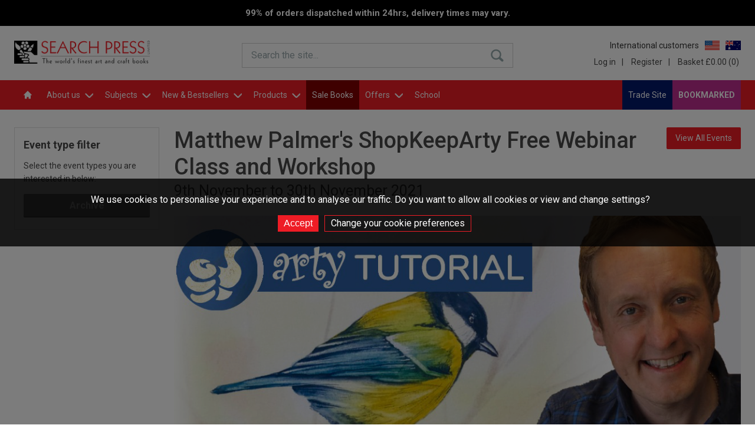

--- FILE ---
content_type: text/html; charset=utf-8
request_url: https://www.searchpress.com/event/73
body_size: 50881
content:


<!DOCTYPE html>
<html xmlns="http://www.w3.org/1999/xhtml">
<head><meta charset="UTF-8" /><meta name="viewport" content="width=device-width, initial-scale=1, maximum-scale=1" /><meta name="format-detection" content="telephone=no" /><title>
	Matthew Palmer's ShopKeepArty Free Webinar Class and Workshop | Search Press
</title><script type="application/ld+json">{"@context": "https://schema.org","@type": "Website", "@id": "https://www.searchpress.com", "url": "https://www.searchpress.com", "potentialAction": [{"@type": "SearchAction", "name": "Keyword search", "target": "https://www.searchpress.com/search?keyword={keyword_search}&exactPhrase=y", "query-input": "required maxlength=255 name=keyword_search"}, {"@type": "SearchAction", "name": "ISBN search", "target": "https://www.searchpress.com/search?isbn={isbn_search}", "query-input": "required maxlength=13 name=isbn_search"}]}</script><script type="application/ld+json">{"@context": "https://schema.org","@type": "Corporation","name": "Search Press","logo": "https://www.searchpress.com/_assets/logo-main.png","url": "https://www.searchpress.com","address": {"@type": "PostalAddress","streetAddress": "Search Press, Wellwood, North Farm Road, Tunbridge Wells","addressLocality": "Kent","addressRegion": "England","postalCode": "TN2 3DR","addressCountry": {"@type": "Country","name": "GB"}},"contactPoint": {"@type": "ContactPoint","telephone": "0044 (0) 1892 510 850","contactType": "customer service","areaServed": "GB","availableLanguage": "en"}}</script><script type="application/ld+json">{"@context": "https://schema.org","@type": "Organization","name": "Search Press","url": "https://www.searchpress.com","description": "The leading supplier of arts & crafts books in the UK. We publish beautiful and practical books that delight and instruct artists and crafters of all skill levels the world over.","logo": "https://www.searchpress.com/_assets/logo-main.png","image": "https://www.searchpress.com/_assets/logo-main.png","sameAs": ["http://www.facebook.com/Search-Press-Art-and-Craft-Books-101643268908/", "https://twitter.com/SearchPress", "http://www.pinterest.com/searchpress/", "http://www.instagram.com/searchpress/"],"address": {"@type": "PostalAddress","streetAddress": "Search Press, Wellwood, North Farm Road, Tunbridge Wells","addressLocality": "Kent","addressRegion": "England","postalCode": "TN2 3DR","addressCountry": {"@type": "Country","name": "GB"}},"telephone": "0044 (0) 1892 510 850"}</script><link href="https://fonts.googleapis.com/css?family=Roboto+Slab:300,400,600&amp;display=swap" rel="stylesheet" /><link href="https://fonts.googleapis.com/css?family=Roboto:300,400,500,700" rel="stylesheet" /><link href="/_inc/css/reset.css?v=1.2" rel="stylesheet" type="text/css" /><link href="/_inc/css/dropkick.css?v=2" rel="stylesheet" type="text/css" /><link href="/_inc/css/slick.css" rel="stylesheet" type="text/css" /><link href="/_inc/css/slick-theme.css" type="text/css" rel="stylesheet" /><link href="/_inc/css/responsive.css?version=5.2" type="text/css" rel="stylesheet" /><link href="/_inc/css/uniform.default.css?version=5.0.5" rel="stylesheet" /><link href="/_inc/css/jquery.sidr.dark.css" rel="stylesheet" type="text/css" /><link href="/_inc/css/feature-panels.css?v=1.2" rel="stylesheet" type="text/css" />
      <link href="/_inc/css/mainStyles.css?v=638992532307106857" rel="stylesheet" type="text/css" />
      <link href="/_inc/css/responsive.css?v=638992532307106857" rel="stylesheet" type="text/css" />
      <link href="/_inc/css/font-awesome.css" rel="stylesheet" type="text/css" />
      <link href="/_inc/css/mainStyles-2017.css?v=638992532307106857" rel="stylesheet" type="text/css" />
   <link href="/_inc/css/anniversary.css?v=1.6" rel="stylesheet" type="text/css" /><link href="https://fonts.googleapis.com/css?family=Lobster&amp;display=swap" rel="stylesheet" />

   <script src="/_inc/js/jquery-3.7.1.min.js" type="text/javascript"></script>
   <script src="/_inc/js/jquery.matchHeight.js" type="text/javascript"></script>
   <script src="/_inc/js/slick.min.js" type="text/javascript"></script>
   
   <script src="/_inc/js/dropkick-mod-checkboxes.js" type="text/javascript"></script>
   <script src="/_inc/js/jquery.uniform.js" type="text/javascript"></script>
	
	<script src="/_inc/js/jquery.jpanelmenu.js" type="text/javascript"></script>	   
	<script src="/_inc/js/functions.js" type="text/javascript"></script>
	<script src="/_inc/js/siteFunctions.js?v=1.3" type="text/javascript"></script>

   <script type="text/javascript">
      var searchOptionsLoaded = false;
      var dkMPSearchSeriesNames = null;
      var dkMPSearchSubjectNames = null;
      var dkMPSearchPublishers = null;
      var dkMPSearchPublicationMonth = null;
      var dkMPSearchPublicationYear = null;
      var dkMPSearchPublicationMonthTo = null;
      var dkMPSearchPublicationYearTo = null;
      var dkMPSearchPriceFrom = null;
      var dkMPSearchPriceTo = null;

      //var _gaq = _gaq || [];
      //_gaq.push(['_setAccount', 'UA-5921736-6']);
      //_gaq.push(['_trackPageview']);
      //(function () {
      //   var ga = document.createElement('script'); ga.type = 'text/javascript'; ga.async = true;
      //   ga.src = ('https:' == document.location.protocol ? 'https://ssl' : 'http://www') + '.google-analytics.com/ga.js';
      //   var s = document.getElementsByTagName('script')[0]; s.parentNode.insertBefore(ga, s);
      //})();
   </script>

   <script>
(function(i,s,o,g,r,a,m){i['GoogleAnalyticsObject']=r;i[r]=i[r]||function(){
(i[r].q=i[r].q||[]).push(arguments)},i[r].l=1*new Date();a=s.createElement(o),
m=s.getElementsByTagName(o)[0];a.async=1;a.src=g;m.parentNode.insertBefore(a,m)
})(window,document,'script','//www.google-analytics.com/analytics.js','ga');
ga('create', 'UA-5921736-6', 'auto');
ga('send', 'pageview');
</script>

      
	<!-- Meta Pixel Code -->
	<script>
	!function(f,b,e,v,n,t,s)
	{if(f.fbq)return;n=f.fbq=function(){n.callMethod?
	n.callMethod.apply(n,arguments):n.queue.push(arguments)};
	if(!f._fbq)f._fbq=n;n.push=n;n.loaded=!0;n.version='2.0';
	n.queue=[];t=b.createElement(e);t.async=!0;
	t.src=v;s=b.getElementsByTagName(e)[0];
	s.parentNode.insertBefore(t,s)}(window, document,'script',
	'https://connect.facebook.net/en_US/fbevents.js');
	fbq('init', '776133460157744');
	fbq('track', 'PageView');
	</script>
	<!-- End Meta Pixel Code -->
	   
	   
   <link rel="search" type="application/opensearchdescription+xml" title="Search Press" spellcheck="true" href="/opensearch.xml" />
    


   <script type="text/javascript">
      $(document).ready(function () {
         bindSearchToggle();

         $("body").click(function (e) {
            $("#searchContainer.open").removeClass("open");
         });
      });

      function MPResetSearchDropDowns() {
         if (dkMPSearchSeriesNames != null) {
            dkMPSearchSeriesNames.select(0);
         }

         if (dkMPSearchSubjectNames != null) {
            dkMPSearchSubjectNames.select(0);
         }

         if (dkMPSearchPublishers != null) {
            dkMPSearchPublishers.reset(true);//.select(0);
         }

         if (dkMPSearchPublicationMonth != null) {
            dkMPSearchPublicationMonth.select(0);
         }

         if (dkMPSearchPublicationYear != null) {
            dkMPSearchPublicationYear.select(0);
         }

         if (dkMPSearchPublicationMonthTo != null) {
            dkMPSearchPublicationMonthTo.select(0);
         }

         if (dkMPSearchPublicationYearTo != null) {
            dkMPSearchPublicationYearTo.select(0);
         }

         if (dkMPSearchPriceFrom != null) {
            dkMPSearchPriceFrom.select(0);
         }

         if (dkMPSearchPriceTo != null) {
            dkMPSearchPriceTo.select(0);
         }

         
            $("#rdoKWAnyWords").prop("checked", false);
            $("#rdoKWExactPhrase").prop("checked", true).change();
         
      }
   </script>
<meta name="description" /></head>

<body id="body" class="">

	<style>.jPanelMenu-panel {transform: unset !important;}</style>
	
	
	<!-- Meta Pixel Code -->
	<noscript><img height="1" width="1" style="display:none"
	src=https://www.facebook.com/tr?id=776133460157744&ev=PageView&noscript=1
	/></noscript>
	<!-- End Meta Pixel Code -->
	
    

   <div class="covid-banner">
      <p>99% of orders dispatched within 24hrs, delivery times may vary.</p>
   </div>






   <div class="notification">
      <img src="/_assets/icon-adding-basket.gif" /><br />
      <p>Adding item to the basket</p>
   </div>

   <div id="basketPopup" class="padded-20">
      <a class="close" href="#">&times;</a>
      <img src="/_assets/icon-added-to-basket.gif" alt="Item added" />
      <p>This item has been added to your basket.</p>
      <a id="proceed" class="btn btn-green" href="/basket">Proceed to checkout</a>
   </div>

   <form method="post" action="./73" id="form1">
<div class="aspNetHidden">
<input type="hidden" name="__EVENTTARGET" id="__EVENTTARGET" value="" />
<input type="hidden" name="__EVENTARGUMENT" id="__EVENTARGUMENT" value="" />
<input type="hidden" name="__VIEWSTATE" id="__VIEWSTATE" value="/[base64]/[base64]/[base64]/P2zbN5brtQ2eFHNUykTSuQ==" />
</div>

<script type="text/javascript">
//<![CDATA[
var theForm = document.forms['form1'];
if (!theForm) {
    theForm = document.form1;
}
function __doPostBack(eventTarget, eventArgument) {
    if (!theForm.onsubmit || (theForm.onsubmit() != false)) {
        theForm.__EVENTTARGET.value = eventTarget;
        theForm.__EVENTARGUMENT.value = eventArgument;
        theForm.submit();
    }
}
//]]>
</script>


<script src="/WebResource.axd?d=urhZbKPCtK1JkdLAqrlVmjGiD_KVIvWLf2zoRJCY1OtTkwtrWOCvgM_eL_eT-_iWCBW_Zv76_DAWRqDw__q5TMlJ70mkDDj40TE__TiDGsk1&amp;t=638901572248157332" type="text/javascript"></script>


<script src="/ScriptResource.axd?d=Ix242HC4bsufoO1Zg-18ESnQOpg01hna2l3KpVbTB7h1NkyCPt6jJUweUXPmnMF7qKxUWsuIjeXCQF8VySp8ftGHBZvXnIeo-701X4qY08aqzlRJGIgMrtRHA8XJA16WI2ZwogHXixMsFDwMWy9bfWfa2zDt6BWzFImOCws0dOU1&amp;t=5c0e0825" type="text/javascript"></script>
<script src="/ScriptResource.axd?d=i2yc-kHztGz4sKTf7QOz-icdyggmomGxC2_Zzb2Wwc0Z3xWQPNZoBF-yozYB6gSi0xyW-M56Rbka1RCtLt7_KNdP8F64OB_KhR42JYAyrl8VsPWw43x6feB3UMKXTqqsXnas-AmkVKqlX_2i0BPuId92pk1dZAED3heqR2tUDpb0N45hO_xMCnY1crXNeJty0&amp;t=5c0e0825" type="text/javascript"></script>
<div class="aspNetHidden">

	<input type="hidden" name="__VIEWSTATEGENERATOR" id="__VIEWSTATEGENERATOR" value="EB138CDD" />
	<input type="hidden" name="__SCROLLPOSITIONX" id="__SCROLLPOSITIONX" value="0" />
	<input type="hidden" name="__SCROLLPOSITIONY" id="__SCROLLPOSITIONY" value="0" />
	<input type="hidden" name="__EVENTVALIDATION" id="__EVENTVALIDATION" value="/wEdAPMErBab44K/KClK0vOhzLTR+NtUAcW1o6CayXHNNRNyumO6Qgru2ORbJ8BpwYHm3/zoD6+4BMmLOaUTu3BU8vBdD0tVKeFcH/Cwa9dReTsfMLm4kLu/cJsCN5q7dhSrJzD1eicmsSgr6DPY2v9eZ1HK8zALfc+BL3TckCEL6QKru6tplDv4c4jCRSELwF1gKW7QeEzPUCc4W3DeqGJHy1L7EsRZdqWwaicy0eOEhlklO2X2OJeN/Fv30QFyET6EcdGzwdHlgxhrpfejLgtVF+LWJwms/N1ToI/nwEjaj0jIrq6A6QfD0C7AD9rgCtUSO6BmZMub1UCEe4/o1qtkfEmNheEbu4vXFXUGMz/xNHg7aVyu6D5SwTYOGlqRvtEPNP2wPWpFWJYmS/9saB74ozPnp7lEa729oHAj+nQrW3CUxVvpfH8iWEU4ItTiql8O4S45SR9U4POjNF/AcFn/ElNgMcR/76jx5LMGPwGynAI5s5oIjxJcFsRdGggiefufYh5c944P201E9kPUW69a3JGcaq5ytc/dQNU3mvMwwOd7B4rzFnl6RAEfX03pT0iz2MQ61ZH+zzapk98ckWkTKQztrn+49C8Sbu+ZEMHtqSOWCRETHw/R2wTln1X1M00YYj1vimD6qyWqbwGdHePpC/jPhEK4BSMTEpLPUrFmgquh+KY23nM12/qVsnyY1G6t7+tn0KtfcZyvKAPOGp1Z/JUcnV3GTfRUwmmNPcDOLCyxWVVavQsRntdkY7ACWoh7x/1NSnfhdCI0+M8Rv03wlt49p56iQi9dZxHw4IpSaGpjsSjJwyuhr6denT06thD6fOBECenWCr5sm3046NLsNFfDjvW2FPnFWhcJ+Kr3zfGkF6Q/AFnmRUOHvfCpnj20keHSOgnWF0bNujgdMwg35hFCS6uxdzK8odJiccOa0rMv6QdNpNrnc8urdCDGJDUVxfvQR1nhkcK4UmiYh/dBwt2AipDE7INfODJY40a/uTxfWlaTZgv1jZYDodKxBQuF4cvDjlNyGcRnLHvZ3VZDvzm/QXcMH0cp1No20rTwpabJATb9JfJ9OmEpMJL1CeSUnJed37n5jhgguWZxHhYo4emOHsuLIJb/fL1CXxX2BSsWYVYWVRDN/Y8gW5uC3/iLcPgTOtGzSYfpOfUSZFpBNKKoNPAGqDmFgIj6Wrdlbl75EyLT+I/WVxsMjxcTghNQxVbv05nQLB8feMBMrhNE0ye2IbaQ09wPx/5ZggpO8J6xy6m81tZ29PA2bQ34rNz1OtPM8ovUVdrehHjVr4V4LY6HvePfclAXHfpaxuiBeG635aR1RnAadQM1KGQX+HGDoM/qbvKVaLGv1rkeBwr7ChugjvbBXqLLOozCfJqQLStw/zCcJUmr9u9smKg4Hk8CyveefLYwyHybhDPzI4bexYCWEpXlwVOnsdGKqQQVhHjZ2j8r6n91/TnRwqIRule2ygaCT+XngR1x8PqZP/EULU/xwBYt4q+f3FZiOwUG5Ppdq+NgLfLYGRRb/n5sTjlVTm5sbdnKMAs2bFQGVLcAvPhzQTa8lK2gdnYR1tDh/jHKOCAZTLzg2x/ADwfAL4o0VapsR4puYybTIs2JmDRgD5E3g0iLE6ig87TnkkXL+51HCBR/hnXltSkUJLwMaOM4h3TwdT13/aEawY2CBjWgMUsbQ0HBdczz+dWMbet9gXpZ2QquNrk2MqL4q+FLvup9glB673T+gA0buvRYYR/7nmyrwL8KsuXNkemy56VvmCrSf9hNNCX0rSAmLL0jLPidyhL3uDAtPklVHg1fDkWId4e3VkgJdNXsrGYwuJAJ9j6tDNIO9tBY2/kRc8DXUw3am8RiRepnzHrtxM/[base64]/[base64]/vU+mZ67MhntHNE79OJfITCJ2Oll3uOUmzaLRpv+ouL+4i35SmZrpcRaYkwflX6jLxDAVrw1+TYgXgMLCg42mMuSh8JTolqClHYvFXulbRBoFYV2dRDg8CmpKeCueHbXVKpuy7twoN/t0JGWEOtffQHeuGBdVeZESOj+M9HkzgZCP+UbZVCoOv9OYxKbhgAGrlJw4/X+Yd9eJyCADxoGJVivASamgtMjx1+8cVfPTzLV/G3p+U2DpQXCgwS4aQTfvTM2pF5xLxzHPi5woKfwS0EgpkvrSDBo3hZVQNpSPTuYOkhqzNSVEesioI10ohFu43kq3IcphFBAv3g0RBGz/8Zyx0gXGk+QomgawWdLa4Jxb7wyX0AfjtUh/BXyMcOdepPFFgocaqAlmtRNTeL9UrwOoilingyKaiSDtDd1Xeu9Ng5Iiwp7amQHIjnUytNaUGSviRcHB804YPFR2IZkXyPN/DL7mWXqdFv9s3R9soAdRlauGwTl73r/1GtC7e/S+XxiHS0ghVMUjetFqYg2KBXFkPmGs3PiDesabmYlhQgNoymEy8TQZZhYlVA4lxk0Bcqf2x4LYnjuBv1CihdRpMzQQBJ4fHMNpY6JBRVjWDVEpvLAtTmwmfcRjnVYHsXmfRpqlXBPa/qqAuEVG+x3nFS27CatQffZromqksAheb/0YubMV2Ef4Ba2fMBl72hHMohauJuJ1Cdk9gvAJ2NGRDhjtyerfB6JHOzCxDE7beomVYDXR+DHOUNuShGDTIVF4FLJzGaBwcCHhUVX/u8TBIvbpXNZyIoAtdeXAYABjpwN6ensRn3GZUtkRLf5WLTlVrK/SD0jTsmIYK8G/amARIPb79UAJQWQ3aBHiAqYDU8YPP4x9u2MQKlW6Rv0VjnYHxMLVNB0Puk1gNUu5WSdPQHR87WWu0FgOlQVZRoMdn+qB3nP6HJJg9+zlmMnsfIVnoIPjXGPeciLQcAxMy0r4wIcrXsvoYQDU0H9gOFL8gOpuEhOllgVr7qbe5CXDDKs+P4oQVokKVtoGSNMCnm/SLTvMPz260QRD5+NvtRQNuBf1eVknUiFc+xeeAH31QZkEFBiwI9bKBtcUwz2KKcS/h/ySBD+Akqv4xt+Se4D9vuLMXO2AsbVvbLwCRD0/nWlneTrq6Ihp5krGTdEAiwklYUvyQVVqjQP3cZdBtf46koS8Eg2IeO9yplNaU3ZvEOnd9yrCuNaPvDwcti6nSXwHXhfVkU8HagwiT55iNNdyd60NnGW6dWcockQNTQlTiiE3l9/mf/jiLGRbGgILqQu8xBvkVk5gzKdL/+YI5TYf+LgfsZl4WevLn/2slWr1/bQEdLvQLMPZcqvkeQDUulKr0vjWqwxGcCOhxrMMeCtR5a0onCCmlU/Fn0xkivOrGoEcfhVLF4eQCa9xubtaeU1IYsDIGddvhHpDDiE/mZRu4xpBClyPEn5p/hpTyKASj+FLhItOLD+2oLnMZEM2G8J1WtL4IUwF9qYQFmxxKSM1OQM9N4mZmzX4X8SC8/WW1otXdl4LuJCaHWYBNmC2EQb5yR+195sIhD8XubBujCyKFKzb8gB8U7s7vWrfDj1mCOyUsa1N6qT+Nm6QeDpi/Z0cMgzdSAQapEvPdvNEhdU/Z2zwl4xjNeK3gTDjgmhNcz3Ap5vBkclGV0322FWQai/HvVCl+c+uk8jmaW2cwc2CCh9Sn2PpywqyZSXmdaP9N5N+sbLQIA8eD6LWMHK3tYpBvtfbFVxfjc70EQOmOQcwAFkTovKMgDtuzNzJJTkrGoG57EDQ4pwE4y4VGd8OCEijquRr8gcI0j0i+u+DP2W+sd8XprhihFe1pCLKX+7GG2sYco9iFsIc/AUfc+dxC8eIlf1fq6kPBI64i/exHbEpO25MDronyIB6aaio4W/AhrJONEjX0lPIB6F3ZfOaOlGKT2Il0TYBWoawzm11SA9LcpC+euHA3EGPI012APHCMmv5Z3RFkICNWpODrqhXnxhXh8hNF5D9lY6h9nHR2en9tYSD/5jJ4ew817etTK3iuc8+iWdekZ5mqRR2lyAQgmosP7dsV5pBaKEHTxOazsHL3Jvl0vKdjv/iszGCWV+06/lQJzKJyMCiJ9jcPxk1g4uHkeNYzT1AzIkbzkcSwAnowmEPd9O6o/lougDaPuvFBWC7Cf6uXsyQldj0WNy86Qbx5eEVmn4mn2JOhgVEqiYAmyVGKKQPKyxYdaOuCgTYRNr+GuBcXDXLhPED8DkvGzLYRrPTi7gTTd2ZYRDy8iHqIrrteIC2WlxXiYt8U4Rde83ODEO9isdIzHqIBwjxZKUWCH/dWYIzC4JIIk5PSFnI7PUAvzlt9KAn9KmTCdyLkJUVL+sU97WS9n2KmvAL4blpJ1uQ/NQzYy4sO8CZ6lxBJyjdMyL5Rf7mlOEq2jXylPkIWbwyiZTKWyQLSqw9HwLssbV9MmWmRLReXrnWazHO1dySmWt2NXg2zMZhw+3GY3Nl6aMpBDGuS+hwqnQ0xqOjH6tuSfc21lu5IH+UmlDzAgB4PkkvzqpiPEqbvNOL+Vmy9/Z/NT4maVWV7/mUlNrWRWMEUnk5wDebf4x1u5trpVwplYSqdw7SGgN/aVID3UXb4MGFh2MPwVkXxIu01HwpmpixjWLh4oTB5shtju+hZI7dqvpIo9UzUJJ13zxZzVX76puu1qk4YPGY6p+reOjfQ9e1f/v2MO+78jpSzI3wYsiVMAEbwLo+LdS9dmfSJbXZAi9uWIQybV7VAyr+URUwyHdMvC1x2l3Y0naSHmBTyGrBISIxGbLYtPPKmMncPKp7sDYZLwpcksb/AzZyINFoBaQAiY+5edqirkKf8q8JgQzkORaP6+Foef5b0inoZ7+dGJsdDWjl8zee3uRZT5p9VicvsYSRlddKenN2ms9gZd3wESr6Z8xYdrw1nAyTsu42/mrwRLyByOO7bSqxeIgpEFRVRcj9i9A7+zvSwXcEF+xmlmyVfUOqyx7MdY5FujTj3X/bxtTMsLXmoK+FzAeBqd6Dreold9F/iZw8WjfSwtWJmG9nd51xNO0vgiWm5sB510hx0heZK/W6HZHiPK+bKdi0J0SuqwiJOQBcOzbGXDdLYCak7gsECgZ0Re03i+LRMTLHnLwN1NcN8YxSh98oIbe1LicpWTa4amNUwHcprThC66hDdvqg552KmBpoddp1YHw/lA/xf9KcjOPha6VMp8OINHyv75dQEiXnTQ+UyyDY+9G/HiDkqP4KtgNFLtXwy1h/lL/YdA05sEicB68n4LH9Kw5PMVFgrsAN3yqx32gHM/HaQgG+Brqdvu9mwFAtZKsqRcZE6J3oWlQ1ldPeUUZDa1BXKAps7KK031nDkogSWvmiOdbMCZxuSW9WxPmYTNbMAbdn+kAmiQRVY3U+Li80Mt7SMDnsVLkCjQ0/qWhLxLaXe489KPrXSJPwQ+etRjx0KbfTaKIqcrV0G6rz2N3Ewq4BoblO7zJpPr0F47EDr7E9zkiH+B/LulyuFFjXhpMhHLBoluNzUFYqUrquP4JzBRxM51LolEoSHgilYmAWcw4VpJ/5XTs0ivXMD3OpdRv08uFbwXUV/9ustD5Rto6MTFAL/iLTiEZQU7p/K+prsyMTwMgJ7Y1mubhjJ5N9nTNPDqhx52e3dRK3QCXTd/OKJJ/[base64]/gxLKK3VRckBeveeJ6Wl0vQrKC/lksH4HVyNR29b7+XTwM3XFiCXawkV9mVil5RMR8sXYFBe0t+3AojvxJyghJ0hl9nKWeoIrk7VwjRBhc2W2EfJcGEV4ktuTH3xdGaF7AzrAvGpWLS1iCK6Ml0u4CVMCq3aEvyQYwKyEbL99FZVSyboQKzxIt4Isj+ZwsNqHZBLGFqAxYIm/[base64]/CJl61lrLRVl1K8SeNwrUp34VIVmKHbSe6oYP8kR34FL2itQ3v417Shecf+23p700/F6a2Bxi4zXuqGcZgwlGYW5vknW1yj9bGq5U3Jv9NBmw9Qio9dVCYaVT5hd3wJ6VfsDuc4sxPtUPQXkV7I0vEBOtuWMHVytNU/pYg9ctJBOlfqutl2gdLxv6yE7xRxRX5DGU7Z8jh76ksd+EzspSyLi5WeNdzPiFlGgjprtroOAv3b8KYmAV8ubLjdG+VTXlSxvsLTIvhu+IlmBSRGR4bhDlHLhx6Wj7j9X6IbBdioQiMdEMyZV1W67QGrIORZiEr/elmTUTCaWXs5npGh3TDPfEyBsC1ksB34Tga/COsASA2kjYBJU3k56WE0jNOm+1iYHlhHUfmXVzgP+9k5MAYFXym1AlYAATOX6wg1nieCzpsnQkE6ylADPiZLx8/kp4Vk8IKQFhT8uO3c1SwJ8ARnCSSE5b/6JNCFNcqZSoN0soBma84wskuzmXUQOcbNZ80a43AYBmCqHQuFGJYyocToBe2PhqyoTcs6ocb7VJCLpPa3QLB9FP86P/177TFg1mBVT1OYcXvBVbdddvHG+w8R9avZHP9pgG1WfjELOXHQJxrOOzG5Lv4RwVoTbgFPsIfupJWIs7FXF4RDvi2nkb2sd/aTCai7gy1afizoa2ukQ5LORic7kRMcMSYhnYX63taMzlWtQsYXODHmv1cDRLWgxpw/gRMz0ispOl32fZYO+EBULm5bFztu1LuCzNekuKI5/efJEyMGo2s4Ljz3YN1Um7ETRYZgK0sAz8b6xKplEoXn/t5RIWqagSa67btLcFyipNymVvjQ1XDWuOvuQInGmjXwF1TusMogXLnHai1RvHQ0PDW3YDNohklCBH9Vy+1wWmZxg8XG2GIf8uG5X1Y8BNPb7PFfJcIib44FY9KzziwBgExIdyD9GpQzQ6gGnI5EuNXZKLveMyy8KWpSHT8GNcMqJ+aqzcaltvex8t83gvsriGvXn/WQe/Fv93viNzeXk95ffuQN62Maz3P2FgjdlHKhp60LEg/NC8p8iFAl1kUkSSyc6wTzsXzE5q4A51uH4j59pJ8racqU4t3FXTRUlhrKovgJ8rQt5xNWX5VEnlUDxAAyYF8iSpzz+nYB+BdpN6I/y9sLNU2LAkQvNXWkvzd8qFZRN+pxitXfosLtxFM9vu5cQvNcQV8PgNZgIgNHgwuAmR2UQMD/4HFpIpH4NasS/fr0dy2TmfJbUx+GDUSgM/BA/aFt5KiS/qYozasF0B3DGF9zBROGtzXIe2aK0ocsmtl2crdxlL4lXxa1VDPboq4/X2LraunAjJHBqXs6003XD05ZM0V0a34DI/Tz10E6p+A/HGDNZafWSgEE08ekDGTofOUxx7vfY+NlOq5GDrCqAEFBW8hyvz/G0Q6IpP6cRolnbYcBETdzRPSJIWhHXQAqAO67NecTYfZfdKBJmFdRCC0N7/dtWLgCIWBYB4mbizhxk1OIfWBRYe4qK4goQhW1QpHZCxHlAK83ubFRNryeDCIMW39nFgPIzJLSsBxbTFVudCyPYtIbUCV1oyX/ci30C+C9sPSea2+HzlsYmSn0TkgvHBWEk/[base64]/xZmqxzTkaPyXkdmgmmIz5wzwEc7eIFWd6JrAdS9WqjZ/Gf8qTHF/[base64]/nJFS990gZBUD0SzC93aLfzOGhMYaB2sMd0hsW5mSylg92lRWtElQYXYOE0PV8KXV4DMPaadou6Z2Aa120VXRKr/454gtNfiXBNviHPjxZ/lQL8ZEd8h96v3bh7clDdgEdhEIClpOKGDD0ONFcYbty1VP2jA4DCZN6uLwHCj4RmCfRcJ2LKz1IgIvrDLVZqlN4+C5kUhSohSc+u+HOuE4iSXAnvmENdIIzudXTw4aAyzRw21rFDgOwpv/2uIcNnVhS74Ok4wlrTIU6rxTAiGw6sPMp79dvhb2yCqQfpTLd+49etR/EIFg/A78OQKmac+g0mmPehpyBdltE/Am2Fr4J6LPb5kCHnrXQ5deULReW3ar2uobNKCISKMKnsdRf6NPE77Sul0DCuSU47Uvpod12+QYyYh96gKNk8GRVBQ/3fpHWeWuzt/qlC8Ygr/N67gLWasP1Hxjuu8QnB9VrKIJxc0wNr2oFUDFlf+EYB3MZS2Z2V7PVb0O+oOfo0oMdIErxSqVD6SJo1OrYeJMRys2OahUplyEJR2/HvoX9RqCdu6e5ZXnhisETTotLIL17SYQXQLv8KTk0NxIPBQdz3MBzOjCwbHWn9v+Hjmh8Y0M6vnoGlo1KDKTA09sDxjJFwC+nVzWT4UCYLl8gtaZTMsjFJP8/Ye+BZ6pyeEoMSFhU5nx3SP0xDVRWzFNxFwl88ZZ/vKmi674SFnCoLUnw1voBcA2zNUfxE/5Cp7Y9Fe7Vb0WdhgOGXzfJv7UlQarTiYmftdVcXk3LZFJXPyn9jgcbN7sm+/BIeMi/rYQi9NratoofpgO4Oib4xkpps4XranLEXZOH2AONdpuPhmh2W0jO/olN1u6O5vOI8Hp0KpAWb9JOQI6qlBAlcntC8QIcF50ZdJke3LRzDxkURGn7a/UWMaEZndzHBFUdMaJJIgVnaubanWtQyUXdSsMBKJvyPHGOBYjjN70CYVYG7KX7HSBlKS7kbr3zQ7T5ReyidLc42IlGEfN3LATp0JboXkaEogskUroCak7p/1OzyYuwi1+dj4WIYCPBDPz84+/EJk1BNCz4lRsy7IdnK6kUCdfUVBOPUFnbiVfFky04JbbJ1FGDT+B1BdnFW/VOP0QQLlbx/xv1Sts3K18gIoxy1jugME0MJlvCQm9pubW7iRX5RyVeU1PFfvafn1AZ5FT4praLTJ33WM1ZLHbHyDwQq2uyMYg2FFh3egBGyV4OkLVACf6GdYhz3F+SBPX/GoWdfZRQcYc7KolqYAH8En7trCCCDj80+/eYTJ7pjVZ5PwhkmQvni2lanj3k/fmPBUnPB0s9abjb4SwgneJ4WDzsCq9iXjfrM9uE71Ke4Dw1lBeiF4qXrYoac31LM3Bn3hb8M8U/tm4DBFWZPl6bsUQQpvLWw1wXlD89By+J4zSI3ibVtmVM/21ANpszvtGcDfXUFL3Eu49ynGyR6L9qtMeDGa5NEQaB7spZjbAOI+6HC1uIlV/F44pnE6y0YtYIXAtnBNQ0EpIpOCUNYUz+CficXDg9qPz2cmDKJFq6jQww6kDpJqpiqXSjdSEF4udMVtmNzO2+byVuJAJeFCKzmHnympZtiU8l3Egf1rmDH8+H3PuWH3DrTnZ1tho5yF1Z8Z4wVIVGO9jwIRi+7/EvCUdDl7rAWlx2tR3Y414AIq2IDNPcm2liSqDsuRnbNn5dWtYG1Pt70PaodS/93UTyNyQp3akxGkwGV2SKsccdhTMZA9li6v1yxW0jcEJ1QX2YULh5FhCmfPIMLADv31Rr4VKenANF7L4+puRZAMsLNOs8tawQS/Txt/bvIup8wdo1/gtFQhAvLUELDGgQ7EiN/XcWz/Ywh0qGK//ZQDhbz77urIL6m3SJ3dpAdy5YmMHIM0Gwcch2lr5rPdJlvzvR1hEby6fG3Ta/1NjdfA7Kp/6j6yuqDtxmJS8NRx1s5p650vHHKL2QM+Tnp3l15vKfhR1ErB3m+bImvNE2N83CnqKIJCnQ1zfCrpml8XRKj/wLStck46EurPIuy1RWNs2tApMaZx3vhxQFw9K3TH3gmQH1+paMbRnSw3NTeIjbq5tQ0RytCTYzVjTB5E6TiAswS1Kh2YMx+Q7qkxGZIIadGXRR2hEiDSkqLIQ4gMsDvGRMYss01QXq08rHf/E70WJRAYOTGUxgiAB5hnVuN3X1fdueqsAxpgAAMUgzPJ9BYU1xo8RY36B9mkUQbT/dfjkgebE66hOWm+AA8qNf/XevJWxfTVh1MJRQSdKq7rl17QUNHKjxXZF6mNo1kCVc405P24el+9dsrJzvMbF6hUXxZ/V4hoSLx5dLDmhRD7AjTkUW7pC7d98/i2oIpx1Dy9EZiSXVhjOK11mMdvUFSC1DZhUIvtmBZV/lT78HoSKgetuhSk7Llz5fzHYIio9vDQFd3q6Z0cJ5P9rEZ0tHy5+8btqeoTtmAxr7nta3pJivxy+lve1oTTuIuwta95PT4+xYcDsbtCp+AnLnULgrHzsK28+8VkNwbkTpzxX8owfZOgfrdUkvnd9pHJja7ScUOGndqE/tDxSF9NfD3xj1rS6MWcPg7rjL+jlD1x130diaeja37zMqLHa9GO1R03AEGYm4WaQfMA4XuGnBjL1zgp9vBjurT4Zg2oO5tJpkR2Gfhz9RtmXoGhsn4q/yon8N3zh5eKxnTqWXMexwSxUMGW1GmcCZXyBja+rsnfnEOlQz6raHtWZrZxfl5G8oKivhA5GXWh2lTK9YNZfTEikrtURRVgctGKFizCuXN+1ySjCazwZ4QaErwsfTQ9rlJTF9+j/JQXMX5/c9C8KbXTh02UK1RQqMnyM4oYDBDq9d7bZ0F6g5X8Xdbf2ikt7BxG93y7/x0ACnQWFPinUOmHdnj/xZl7y6H+Yp0JM2SFaWGVUiBuvdt98E6EnJ4MWCqKLqlOYFz2GNn6cqK2/g8TORCgLmg17+91LX+FFa5ou4bEYVqyDYaHxYh5hXnso+7rb3BlOBPeKUgM7Qemn6np4go/[base64]/[base64]/09tq8BAi4bmMoMf3DJNTklEnjFPz25qR0/ff2YDzstDWuueVFik3dh6HLMZUekfczsvzPs3CnU/0gY27349jk9AJ9/Jwz3iE9asMSVg2eZTJ3VmLW9V9jcm4zElNaFV7g6j/Z/5G+Vgz2t2oE4L93x97WtTUv9fSWnUdHLzpUn9KkMNrMsjtr0YhNEBnJkK6PNfAyscTTdu0Jq+b2sgZwvJvXiF2sermtlaT0Q31OyUSqkAbDUDFgOLU8hPM+VFq+vO46KKkCZzDPGhizwPuLI8kR5S+e/RSga6tOM8AUZvZqXyUwX9rYtle2jSO1FZB1C3pW+BOGAgB2Vjb8/ZvIgxK5iLDXOjn8yzL4wo4hJ4/lDL3o3xyF5h5MDOJa80a4oeB9HS6VWPJHa8hkJk8jhh+xHI2GMDJ9zyAtiWvXORLs584tyu+uHL+mavCfT4UztOQgWgaro4Dd1e+8oHOFdl91arRvvcQ9Hxbj9Bmxp0HOX3/[base64]/+geHyv82V4T6fEjbPmGU75NjlX/MkObf9iwQcJzJ1UcSqKJtfTb6fEOWMhabKaADd/Srz4R1bZafdE5YEHJmNgl68b6ozROfiiZtpIgCm2sIUdiM4jsbvxZ1SStZnb8M44fiK8IogmISLwEApGZa/+yC7oUpkmcUSmRMCb9mqBu2HS/8z4WFXd5CxR8gfW44oHV0MCi/PHN7SaDuxVBKExXYq/Gye7JA9t+su6wdLuDOk4CI5y5XAjU/Tm7/UBe1ytufi1ekbAZeyzRMU=" />
</div>
       
       
      <script type="text/javascript">
//<![CDATA[
Sys.WebForms.PageRequestManager._initialize('ctl00$ctl00$ScriptManager1', 'form1', ['tctl00$ctl00$basketUpdatePanel','basketUpdatePanel'], ['ctl00$ctl00$btnMainSearch','btnMainSearch'], [], 90, 'ctl00$ctl00');
//]]>
</script>


      <div id="sidr" class="sidr">
         <ul class="mobile-nav">
<li class=""><a id="" href="/" target="_self">Home</a>
</li><li class=""><a id="" href="/about-us" target="_self">About us</a>
<ul>
<li class=""><a id="" href="/about-us" target="_self">About us</a></li>
<li class=""><a id="" href="/contact-us" target="_self">Contact us</a></li>
<li class=""><a id="" href="/how-to-find-us" target="_self">How to find us</a></li>
<li class=""><a id="" href="/awards" target="_self">Awards</a></li>
</ul>
</li>
<li class=""><a id="" href="" target="_self">Subjects</a>
<ul>
<li class=""><a id="" href="/practical-art" target="_self">Practical Art</a></li>
<li class=""><a id="" href="/textile-crafts" target="_self">Textile Crafts</a></li>
<li class=""><a id="" href="/needlecraft-and-embroidery" target="_self">Needlecraft &amp; Embroidery</a></li>
<li class=""><a id="" href="/papercraft" target="_self">Papercraft</a></li>
<li class=""><a id="" href="/knitting-and-crochet" target="_self">Knitting &amp; Crochet</a></li>
<li class=""><a id="" href="/jewellery-making" target="_self">Jewellery Making</a></li>
<li class=""><a id="" href="/sewing-patchwork-and-quilting" target="_self">Sewing, Patchwork & Quilting</a></li>
<li class=""><a id="" href="/sugarcraft-and-cake-decorating" target="_self">Sugarcraft & Cake Decorating</a></li>
<li class=""><a id="" href="/pottery-and-ceramics" target="_self">Pottery & Ceramics</a></li>
<li class=""><a id="" href="/woodworking" target="_self">Woodworking</a></li>
<li class=""><a id="" href="/crafts" target="_self">General Crafts</a></li>
<li class=""><a id="" href="/journalling-and-lettering" target="_self">Journalling & Lettering</a></li>
</ul>
</li>
<li class=""><a id="" href="/new-books?publication=2" target="_self">New &amp; Bestsellers</a>
<ul>
<li class=""><a id="" href="/new-and-coming-soon" target="_self">New &amp; Coming Soon</a></li>
<li class=""><a id="" href="/bestsellers" target="_self">Bestsellers of the Month</a></li>
</ul>
</li>
<li class=""><a id="" href="/products" target="_self">Products</a>
<ul>
<li class=""><a id="" href="/kraft-tex" target="_self">kraft-tex</a></li>
<li class=""><a id="" href="/craft-kits" target="_self">Craft Kits</a></li>
<li class=""><a id="" href="/half-yard-pattern-shop" target="_self">Half Yard Pattern Shop</a></li>
<li class=""><a id="" href="/gift-vouchers" target="_self">Gift Vouchers</a></li>
<li class=""><a id="" href="/gift" target="_self">Gift and Non-craft</a></li>
<li class=""><a id="" href="/software" target="_self">Software</a></li>
</ul>
</li>
<li class="sale-books"><a id="" href="/sale-books" target="_self">Sale Books</a>
</li><li class=""><a id="" href="/offers" target="_self">Offers</a>
<ul>
<li class=""><a id="" href="/special-offers" target="_self">Special Offers</a></li>
<li class=""><a id="" href="/hurt-books" target="_self">Hurt Books</a></li>
<li class=""><a id="" href="/loyalty-rewards" target="_self">Loyalty Rewards</a></li>
</ul>
</li>
<li class=""><a id="" href="https://www.school.searchpress.com/" target="_self">School</a>
</li><li class="bookmarked"><a id="" href="https://www.bookmarkedhub.com/" target="_self">BOOKMARKED</a>
</li><li class="trade-site"><a id="" href="https://trade.searchpress.com/" target="_self">Trade Site</a>
</li>
</ul>

      </div>

      <header>

         <div id="basketUpdatePanel">
	
               <div class="inner clearfix">
                  <a href="/"><img src="/_assets/logo-main.png" alt="Search Press" width="230" class="logo"></a>

                  <div class="header-controls">
                     <div class="international-customers">
                        <label>International customers</label> <a href="https://www.searchpressusa.com" target="_blank" title="Unites States Customers"><img src="/_assets/us-flag.jpg" alt="US Flag" /></a> <a href="https://www.searchpress.com.au/" target="_blank" title="Australian Customers"><img src="/_assets/flag-aus.jpg" alt="Australian Flag" /></a>
                     </div>

                     <ul class="header-controls">
                        <li class="right-border"><a href="/login">Log in</a></li>

                        

                        
                           <li class="right-border"><a href="/register">Register</a></li>
                        
                        
                        <li id="basketContainer"><a href="/basket">Basket
                       
                           £0.00
                           (0)</a></li>
                        <li class="mobile-trade"><a href="https://trade.searchpress.com" target="_blank">Trade Site</a></li>
                     </ul>
                  </div>

                  <div class="hamburger-container">
                     <button class="hamburger hamburger--spring" type="button" id="mobile-nav-button">
                        <span class="hamburger-box">
                           <span class="hamburger-inner"></span>
                        </span>
                     </button>
                  </div>

                  <div id="searchContainer" class="header-search-container">
                     <a class="search-toggle">Search the site...</a>

                     <div id="searchDropdown" class="search-dropdown clearfix">
                        <div class="form-cell" style="width: 100%;">
                           <label>Keyword <span>
                              <img src="/_assets/tooltip.png" width="12" height="12" /><p>Keyword: searches contents, blurb and title fields for the words entered</p>
                           </span></label>
                           <input name="ctl00$ctl00$tbKeyword" type="text" id="tbKeyword" class="search-field" />

                           <div id="pnlSearchKWOptions" class="radio-option-group">
		
                              <div id="pnlSearckKWExactPhrase" class="radio-option checked">
			
                                 <div class="radio-icon"></div>
                                 <span class="search-field"><input id="rdoKWExactPhrase" type="radio" name="ctl00$ctl00$rdoKWOption" value="rdoKWExactPhrase" checked="checked" /><label for="rdoKWExactPhrase">Exact Phrase</label></span>
                              
		</div>

                              <div id="pnlSearchKWAnyWords" class="radio-option">
			
                                 <div class="radio-icon"></div>
                                 <span class="search-field"><input id="rdoKWAnyWords" type="radio" name="ctl00$ctl00$rdoKWOption" value="rdoKWAnyWords" /><label for="rdoKWAnyWords">Any Words</label></span>
                              
		</div>
                           
	</div>
                        </div>

                        <div class="form-cell">
                           <label>Series Name</label>
                           <select name="ctl00$ctl00$ddlSeriesName" id="ddlSeriesName" class="search-field">
		<option value="">-Any-</option>
		<option value="10 Step Drawing">10 Step Drawing</option>
		<option value="200 Origami Papers">200 Origami Papers</option>
		<option value="30 Minute Artist">30 Minute Artist</option>
		<option value="A Love of Cloth &amp; Thread">A Love of Cloth &amp; Thread</option>
		<option value="Aardman">Aardman</option>
		<option value="Absolute Beginner Art">Absolute Beginner Art</option>
		<option value="Absolute Beginner Craft">Absolute Beginner Craft</option>
		<option value="Adult Coloring">Adult Coloring</option>
		<option value="All-New Twenty to Make">All-New Twenty to Make</option>
		<option value="Anyone Can Paint">Anyone Can Paint</option>
		<option value="Art in the City">Art in the City</option>
		<option value="Art of Drawing">Art of Drawing</option>
		<option value="Artist&#39;s Bible">Artist&#39;s Bible</option>
		<option value="A-Z of Needlecraft">A-Z of Needlecraft</option>
		<option value="Beginner&#39;s Guide to Needlecrafts">Beginner&#39;s Guide to Needlecrafts</option>
		<option value="Build a Bag">Build a Bag</option>
		<option value="Colour by Numbers">Colour by Numbers</option>
		<option value="Colour Mixing Guides">Colour Mixing Guides</option>
		<option value="Complete Guide">Complete Guide</option>
		<option value="Craft Card Decks">Craft Card Decks</option>
		<option value="Craft Pocket Books">Craft Pocket Books</option>
		<option value="Creative Haven">Creative Haven</option>
		<option value="Debbie Shore Sewing Patterns">Debbie Shore Sewing Patterns</option>
		<option value="Debbie Shore’s Sewing Room Secrets">Debbie Shore’s Sewing Room Secrets</option>
		<option value="Dover Architecture">Dover Architecture</option>
		<option value="Dover Bookshelf">Dover Bookshelf</option>
		<option value="Dover Children&#39;s Activity Books">Dover Children&#39;s Activity Books</option>
		<option value="Dover Fashion and Costumes">Dover Fashion and Costumes</option>
		<option value="Dover Fine Art, History of Art">Dover Fine Art, History of Art</option>
		<option value="Dover How to Draw">Dover How to Draw</option>
		<option value="Dover Little Activity Books">Dover Little Activity Books</option>
		<option value="Dover Little Activity Kits">Dover Little Activity Kits</option>
		<option value="Dover Pictorial Archive">Dover Pictorial Archive</option>
		<option value="Dover Pocketbook Collection">Dover Pocketbook Collection</option>
		<option value="Dover Stickers">Dover Stickers</option>
		<option value="Dover Tattoos">Dover Tattoos</option>
		<option value="Dover Thrift Editions">Dover Thrift Editions</option>
		<option value="Draw 100">Draw 100</option>
		<option value="Draw 30">Draw 30</option>
		<option value="Draw in 10 Minutes">Draw in 10 Minutes</option>
		<option value="Drawing Using Grids">Drawing Using Grids</option>
		<option value="Easy Guide to Painting">Easy Guide to Painting</option>
		<option value="Embroidered Treasures">Embroidered Treasures</option>
		<option value="Embroidery Inspirations">Embroidery Inspirations</option>
		<option value="Embroidery Made Easy">Embroidery Made Easy</option>
		<option value="Encyclopedia of">Encyclopedia of</option>
		<option value="Gasper&#39;s Cove Mysteries">Gasper&#39;s Cove Mysteries</option>
		<option value="Half Yard">Half Yard</option>
		<option value="How to Draw">How to Draw</option>
		<option value="How to Paint">How to Paint</option>
		<option value="I Can">I Can</option>
		<option value="Jewelry School">Jewelry School</option>
		<option value="Kawaii">Kawaii</option>
		<option value="Kew Books">Kew Books</option>
		<option value="Knit a Mini">Knit a Mini</option>
		<option value="Lettering, Calligraphy, Typography">Lettering, Calligraphy, Typography</option>
		<option value="Little Activity Books">Little Activity Books</option>
		<option value="Love to Sew">Love to Sew</option>
		<option value="Magickal Library">Magickal Library</option>
		<option value="Make Series">Make Series</option>
		<option value="Milner Craft Series">Milner Craft Series</option>
		<option value="Mini Amigurumi">Mini Amigurumi</option>
		<option value="Mini Knitted">Mini Knitted</option>
		<option value="Paint 50">Paint 50</option>
		<option value="Paint Pad Poster Books">Paint Pad Poster Books</option>
		<option value="Painting Step-by-Step">Painting Step-by-Step</option>
		<option value="Picture the Past">Picture the Past</option>
		<option value="Practically Awesome Animals">Practically Awesome Animals</option>
		<option value="Quick and Easy">Quick and Easy</option>
		<option value="Ready to Paint">Ready to Paint</option>
		<option value="Ready to Paint in 30 Minutes">Ready to Paint in 30 Minutes</option>
		<option value="Ready to Paint Postcards">Ready to Paint Postcards</option>
		<option value="RSN Essential Stitch Guides">RSN Essential Stitch Guides</option>
		<option value="RSN series">RSN series</option>
		<option value="Search Press Classics">Search Press Classics</option>
		<option value="Search Press Colouring Books">Search Press Colouring Books</option>
		<option value="Sew">Sew</option>
		<option value="Sew Your Own Nursery Rhyme">Sew Your Own Nursery Rhyme</option>
		<option value="Simply Coloring">Simply Coloring</option>
		<option value="Simply Paint">Simply Paint</option>
		<option value="Stitched Textiles">Stitched Textiles</option>
		<option value="Take Three Colours">Take Three Colours</option>
		<option value="Take Two Fat Quarters">Take Two Fat Quarters</option>
		<option value="The Beginner’s Guide to">The Beginner’s Guide to</option>
		<option value="The Bouquet in a Book">The Bouquet in a Book</option>
		<option value="The Colour Mixing Guide">The Colour Mixing Guide</option>
		<option value="The Companion Series">The Companion Series</option>
		<option value="The Granny Square Card Deck Collection">The Granny Square Card Deck Collection</option>
		<option value="The Handmade Spa">The Handmade Spa</option>
		<option value="The Innovative Artist">The Innovative Artist</option>
		<option value="The Paint Pad Artist">The Paint Pad Artist</option>
		<option value="The Re:Fashion Wardrobe">The Re:Fashion Wardrobe</option>
		<option value="The RSN Stitch Bank">The RSN Stitch Bank</option>
		<option value="The Textile Artist">The Textile Artist</option>
		<option value="Transfer &amp; Stitch">Transfer &amp; Stitch</option>
		<option value="Twenty to Make">Twenty to Make</option>
		<option value="Watercolour Artists’ Pocket Books">Watercolour Artists’ Pocket Books</option>

	</select>
                        </div>
                        <div class="form-cell">
                           <label>Subject</label>
                           <select name="ctl00$ctl00$ddlSubjectName" id="ddlSubjectName" class="search-field">
		<option value="">-Any-</option>
		<option value="Children&#39;s">Children&#39;s</option>
		<option value="Colouring">Colouring</option>
		<option value="Dover">Dover</option>
		<option value="General Crafts">General Crafts</option>
		<option value="Gift and Non-craft">Gift and Non-craft</option>
		<option value="Jewellery Making">Jewellery Making</option>
		<option value="Journalling &amp; Lettering">Journalling &amp; Lettering</option>
		<option value="Knitting and Crochet">Knitting and Crochet</option>
		<option value="Mind, Body &amp; Spirit">Mind, Body &amp; Spirit</option>
		<option value="Needlecraft &amp; Embroidery">Needlecraft &amp; Embroidery</option>
		<option value="Papercraft">Papercraft</option>
		<option value="Pottery &amp; Ceramics">Pottery &amp; Ceramics</option>
		<option value="Practical Art">Practical Art</option>
		<option value="Sewing, Patchwork &amp; Quilting">Sewing, Patchwork &amp; Quilting</option>
		<option value="Sugarcraft &amp; Cake Decorating">Sugarcraft &amp; Cake Decorating</option>
		<option value="Textile Crafts">Textile Crafts</option>
		<option value="Woodworking">Woodworking</option>

	</select>
                        </div>
                        <div class="form-cell">
                           <label>Book Title <span>
                              <img src="/_assets/tooltip.png" width="12" height="12" /><p>Title:  searches any word in title field.</p>
                           </span></label>
                           <input name="ctl00$ctl00$tbBookTitle" type="text" id="tbBookTitle" class="search-field" />
                        </div>
                        <div class="form-cell">
                           <label>Author</label>
                           <input name="ctl00$ctl00$tbAuthor" type="text" id="tbAuthor" class="search-field" />
                        </div>
                        <div class="form-cell">
                           <label>ISBN13</label>
                           <input name="ctl00$ctl00$tbISBN" type="text" id="tbISBN" class="search-field" />
                        </div>
                        <div class="form-cell">
                           <label>Publisher</label>
                           <select size="4" name="ctl00$ctl00$ddlPublisher" multiple="multiple" id="ddlPublisher" class="search-field" checkboxes="checkboxes">
		<option value=" Search Press"> Search Press</option>
		<option value="David &amp; Charles">David &amp; Charles</option>
		<option value="0">0</option>
		<option value="Abrams">Abrams</option>
		<option value="Abrams &amp; Chronicle">Abrams &amp; Chronicle</option>
		<option value="Ampry Publishing">Ampry Publishing</option>
		<option value="Andrews McMeel">Andrews McMeel</option>
		<option value="Annie&#39;s">Annie&#39;s</option>
		<option value="Artisan">Artisan</option>
		<option value="Assembil Books">Assembil Books</option>
		<option value="Batsford">Batsford</option>
		<option value="Bloomsbury">Bloomsbury</option>
		<option value="Bonnier Books">Bonnier Books</option>
		<option value="Boulder Books">Boulder Books</option>
		<option value="C&amp;T Publishing">C&amp;T Publishing</option>
		<option value="Carolyn Forster’s Quilting On The Go">Carolyn Forster’s Quilting On The Go</option>
		<option value="Chronicle Books">Chronicle Books</option>
		<option value="Cico Books">Cico Books</option>
		<option value="Crafty Kit Company">Crafty Kit Company</option>
		<option value="Creative Publishing International">Creative Publishing International</option>
		<option value="Dorling Kindersley">Dorling Kindersley</option>
		<option value="Dover Publications Inc">Dover Publications Inc</option>
		<option value="Ebury Press">Ebury Press</option>
		<option value="F&amp;W Media">F&amp;W Media</option>
		<option value="Fil Rouge Press">Fil Rouge Press</option>
		<option value="Floris Books">Floris Books</option>
		<option value="Fox Chapel">Fox Chapel</option>
		<option value="Funstitch Studio">Funstitch Studio</option>
		<option value="Hachette">Hachette</option>
		<option value="Half Yard Sewing Club">Half Yard Sewing Club</option>
		<option value="Hardie Grant Books">Hardie Grant Books</option>
		<option value="Harper Collins">Harper Collins</option>
		<option value="Harper Design">Harper Design</option>
		<option value="Hawthorn Press">Hawthorn Press</option>
		<option value="Herbert Press">Herbert Press</option>
		<option value="Ilex">Ilex</option>
		<option value="IMM lifestyle books">IMM lifestyle books</option>
		<option value="Insight Editions">Insight Editions</option>
		<option value="Inspirations Studios">Inspirations Studios</option>
		<option value="Interweave Press">Interweave Press</option>
		<option value="Ivy Press">Ivy Press</option>
		<option value="Kansas City Star Quilts">Kansas City Star Quilts</option>
		<option value="KWiL Publishing">KWiL Publishing</option>
		<option value="Kyle Books">Kyle Books</option>
		<option value="Laurence King Publishing">Laurence King Publishing</option>
		<option value="Leaping Hare Press">Leaping Hare Press</option>
		<option value="Lucky Spool Media">Lucky Spool Media</option>
		<option value="Melia">Melia</option>
		<option value="Metro Books">Metro Books</option>
		<option value="Michael O&#39;Mara">Michael O&#39;Mara</option>
		<option value="Mitchell Beazley">Mitchell Beazley</option>
		<option value="Murdoch Books">Murdoch Books</option>
		<option value="Nippan Books">Nippan Books</option>
		<option value="Noodle Juice">Noodle Juice</option>
		<option value="North Light">North Light</option>
		<option value="Octopus">Octopus</option>
		<option value="Page Street Publishing">Page Street Publishing</option>
		<option value="Pavilion">Pavilion</option>
		<option value="Pen &amp; Sword Books">Pen &amp; Sword Books</option>
		<option value="Penguin/Random House">Penguin/Random House</option>
		<option value="Pimpernel Press">Pimpernel Press</option>
		<option value="Planet Purl Press">Planet Purl Press</option>
		<option value="Printers Row Publishing Group">Printers Row Publishing Group</option>
		<option value="Quadrille Publishing">Quadrille Publishing</option>
		<option value="Quarry Books">Quarry Books</option>
		<option value="Quarto">Quarto</option>
		<option value="Right Way">Right Way</option>
		<option value="Rocky Nook">Rocky Nook</option>
		<option value="Roost Books">Roost Books</option>
		<option value="Rowman &amp; Littlefield">Rowman &amp; Littlefield</option>
		<option value="Running Press">Running Press</option>
		<option value="Salariya">Salariya</option>
		<option value="Sally Milner Publishing">Sally Milner Publishing</option>
		<option value="Schiffer Publishing">Schiffer Publishing</option>
		<option value="Search Press">Search Press</option>
		<option value="Simon &amp; Schuster">Simon &amp; Schuster</option>
		<option value="Sona Books">Sona Books</option>
		<option value="Spellbound Bead Co.">Spellbound Bead Co.</option>
		<option value="Stackpole Books">Stackpole Books</option>
		<option value="Stash Books">Stash Books</option>
		<option value="Storey Publishing">Storey Publishing</option>
		<option value="The Electric Quilt Company">The Electric Quilt Company</option>
		<option value="The Pokemon Company International">The Pokemon Company International</option>
		<option value="Thunder Bay Press">Thunder Bay Press</option>
		<option value="Titan">Titan</option>
		<option value="Tuttle Publishing">Tuttle Publishing</option>
		<option value="Vetty Creations">Vetty Creations</option>
		<option value="Walter Foster Publishing">Walter Foster Publishing</option>
		<option value="Workman Publishing">Workman Publishing</option>
		<option value="World Book Media">World Book Media</option>
		<option value="Yale University Press">Yale University Press</option>

	</select>
                        </div>                        
                        <div class="form-cell">
                           <label>Publication Date From</label>
                           <div class="pub-date month">
                              <div>
                                 <select name="ctl00$ctl00$ddlPublicationMonth" id="ddlPublicationMonth" class="search-field">
		<option value="">Month ...</option>
		<option value="1">January</option>
		<option value="2">February</option>
		<option value="3">March</option>
		<option value="4">April</option>
		<option value="5">May</option>
		<option value="6">June</option>
		<option value="7">July</option>
		<option value="8">August</option>
		<option value="9">September</option>
		<option value="10">October</option>
		<option value="11">November</option>
		<option value="12">December</option>

	</select>
                              </div>
                           </div>
                           <div class="pub-date year">
                              <div>
                                 <select name="ctl00$ctl00$ddlPublicationYear" id="ddlPublicationYear" class="search-field">
		<option value="">Year ...</option>
		<option value="2026">2026</option>
		<option value="2025">2025</option>
		<option value="2024">2024</option>
		<option value="2023">2023</option>
		<option value="2022">2022</option>
		<option value="2021">2021</option>
		<option value="2020">2020</option>
		<option value="2019">2019</option>
		<option value="2018">2018</option>
		<option value="2017">2017</option>
		<option value="2016">2016</option>
		<option value="2015">2015</option>
		<option value="2014">2014</option>
		<option value="2013">2013</option>
		<option value="2012">2012</option>
		<option value="2011">2011</option>
		<option value="2010">2010</option>
		<option value="2009">2009</option>
		<option value="2008">2008</option>
		<option value="2007">2007</option>
		<option value="2006">2006</option>
		<option value="2005">2005</option>
		<option value="2004">2004</option>
		<option value="2003">2003</option>
		<option value="2002">2002</option>
		<option value="2001">2001</option>
		<option value="2000">2000</option>
		<option value="1999">1999</option>
		<option value="1998">1998</option>
		<option value="1995">1995</option>
		<option value="1994">1994</option>
		<option value="1991">1991</option>
		<option value="1970">1970</option>
		<option value="1969">1969</option>

	</select>
                              </div>
                           </div>
                        </div>

                        <div class="form-cell">
                           <label>Publication Date To</label>
                           <div class="pub-date month">
                              <div>
                                 <select name="ctl00$ctl00$ddlPublicationMonthTo" id="ddlPublicationMonthTo" class="search-field">
		<option value="">Month ...</option>
		<option value="1">January</option>
		<option value="2">February</option>
		<option value="3">March</option>
		<option value="4">April</option>
		<option value="5">May</option>
		<option value="6">June</option>
		<option value="7">July</option>
		<option value="8">August</option>
		<option value="9">September</option>
		<option value="10">October</option>
		<option value="11">November</option>
		<option value="12">December</option>

	</select>
                              </div>
                           </div>
                           <div class="pub-date year">
                              <div>
                                 <select name="ctl00$ctl00$ddlPublicationYearTo" id="ddlPublicationYearTo" class="search-field">
		<option value="">Year ...</option>
		<option value="2026">2026</option>
		<option value="2025">2025</option>
		<option value="2024">2024</option>
		<option value="2023">2023</option>
		<option value="2022">2022</option>
		<option value="2021">2021</option>
		<option value="2020">2020</option>
		<option value="2019">2019</option>
		<option value="2018">2018</option>
		<option value="2017">2017</option>
		<option value="2016">2016</option>
		<option value="2015">2015</option>
		<option value="2014">2014</option>
		<option value="2013">2013</option>
		<option value="2012">2012</option>
		<option value="2011">2011</option>
		<option value="2010">2010</option>
		<option value="2009">2009</option>
		<option value="2008">2008</option>
		<option value="2007">2007</option>
		<option value="2006">2006</option>
		<option value="2005">2005</option>
		<option value="2004">2004</option>
		<option value="2003">2003</option>
		<option value="2002">2002</option>
		<option value="2001">2001</option>
		<option value="2000">2000</option>
		<option value="1999">1999</option>
		<option value="1998">1998</option>
		<option value="1995">1995</option>
		<option value="1994">1994</option>
		<option value="1991">1991</option>
		<option value="1970">1970</option>
		<option value="1969">1969</option>

	</select>
                              </div>
                           </div>
                        </div>

                        <div class="form-cell">
                           <label>Price From</label>
                           <select name="ctl00$ctl00$ddlPriceFrom" id="ddlPriceFrom" class="search-field">
		<option value="">&amp;nbsp;</option>
		<option value="0.99">0.99</option>
		<option value="5.00">5.00</option>
		<option value="10.00">10.00</option>
		<option value="15.00">15.00</option>
		<option value="20.00">20.00</option>
		<option value="25.00">25.00</option>
		<option value="30.00">30.00</option>
		<option value="35.00">35.00</option>
		<option value="40.00">40.00</option>
		<option value="45.00">45.00</option>
		<option value="50.00">50.00</option>
		<option value="55.00">55.00</option>
		<option value="60.00">60.00</option>
		<option value="65.00">65.00</option>
		<option value="70.00">70.00</option>
		<option value="75.00">75.00</option>
		<option value="80.00">80.00</option>
		<option value="85.00">85.00</option>
		<option value="90.00">90.00</option>
		<option value="95.00">95.00</option>
		<option value="100.00">100.00</option>
		<option value="105.00">105.00</option>
		<option value="110.00">110.00</option>
		<option value="115.00">115.00</option>
		<option value="120.00">120.00</option>
		<option value="125.00">125.00</option>
		<option value="130.00">130.00</option>
		<option value="135.00">135.00</option>
		<option value="140.00">140.00</option>
		<option value="145.00">145.00</option>
		<option value="150.00">150.00</option>
		<option value="155.00">155.00</option>
		<option value="160.00">160.00</option>
		<option value="165.00">165.00</option>
		<option value="170.00">170.00</option>
		<option value="175.00">175.00</option>
		<option value="180.00">180.00</option>
		<option value="185.00">185.00</option>
		<option value="190.00">190.00</option>
		<option value="195.00">195.00</option>
		<option value="200.00">200.00</option>
		<option value="205.00">205.00</option>
		<option value="210.00">210.00</option>
		<option value="215.00">215.00</option>
		<option value="220.00">220.00</option>
		<option value="225.00">225.00</option>
		<option value="230.00">230.00</option>
		<option value="235.00">235.00</option>
		<option value="240.00">240.00</option>
		<option value="245.00">245.00</option>
		<option value="250.00">250.00</option>
		<option value="255.00">255.00</option>
		<option value="260.00">260.00</option>
		<option value="265.00">265.00</option>
		<option value="270.00">270.00</option>
		<option value="275.00">275.00</option>
		<option value="280.00">280.00</option>
		<option value="285.00">285.00</option>
		<option value="290.00">290.00</option>
		<option value="295.00">295.00</option>
		<option value="300.00">300.00</option>
		<option value="305.00">305.00</option>
		<option value="310.00">310.00</option>
		<option value="315.00">315.00</option>
		<option value="320.00">320.00</option>
		<option value="325.00">325.00</option>
		<option value="330.00">330.00</option>
		<option value="335.00">335.00</option>
		<option value="340.00">340.00</option>
		<option value="345.00">345.00</option>
		<option value="350.00">350.00</option>
		<option value="355.00">355.00</option>
		<option value="360.00">360.00</option>
		<option value="365.00">365.00</option>
		<option value="370.00">370.00</option>
		<option value="375.00">375.00</option>
		<option value="380.00">380.00</option>
		<option value="385.00">385.00</option>
		<option value="390.00">390.00</option>
		<option value="395.00">395.00</option>
		<option value="400.00">400.00</option>
		<option value="405.00">405.00</option>
		<option value="410.00">410.00</option>
		<option value="415.00">415.00</option>
		<option value="420.00">420.00</option>
		<option value="425.00">425.00</option>
		<option value="430.00">430.00</option>
		<option value="435.00">435.00</option>
		<option value="440.00">440.00</option>
		<option value="445.00">445.00</option>
		<option value="450.00">450.00</option>
		<option value="455.00">455.00</option>
		<option value="460.00">460.00</option>
		<option value="465.00">465.00</option>
		<option value="470.00">470.00</option>
		<option value="475.00">475.00</option>
		<option value="480.00">480.00</option>
		<option value="485.00">485.00</option>
		<option value="490.00">490.00</option>
		<option value="495.00">495.00</option>
		<option value="500.00">500.00</option>
		<option value="505.00">505.00</option>
		<option value="510.00">510.00</option>
		<option value="515.00">515.00</option>
		<option value="520.00">520.00</option>
		<option value="525.00">525.00</option>
		<option value="530.00">530.00</option>
		<option value="535.00">535.00</option>
		<option value="540.00">540.00</option>
		<option value="545.00">545.00</option>
		<option value="550.00">550.00</option>
		<option value="555.00">555.00</option>
		<option value="560.00">560.00</option>
		<option value="565.00">565.00</option>
		<option value="570.00">570.00</option>
		<option value="575.00">575.00</option>
		<option value="580.00">580.00</option>
		<option value="585.00">585.00</option>
		<option value="590.00">590.00</option>
		<option value="595.00">595.00</option>
		<option value="600.00">600.00</option>
		<option value="605.00">605.00</option>
		<option value="610.00">610.00</option>
		<option value="615.00">615.00</option>
		<option value="620.00">620.00</option>
		<option value="625.00">625.00</option>
		<option value="630.00">630.00</option>
		<option value="635.00">635.00</option>
		<option value="640.00">640.00</option>
		<option value="645.00">645.00</option>
		<option value="650.00">650.00</option>
		<option value="655.00">655.00</option>
		<option value="660.00">660.00</option>
		<option value="665.00">665.00</option>
		<option value="670.00">670.00</option>
		<option value="675.00">675.00</option>
		<option value="680.00">680.00</option>
		<option value="685.00">685.00</option>
		<option value="690.00">690.00</option>
		<option value="695.00">695.00</option>
		<option value="700.00">700.00</option>
		<option value="705.00">705.00</option>
		<option value="710.00">710.00</option>
		<option value="715.00">715.00</option>
		<option value="720.00">720.00</option>
		<option value="725.00">725.00</option>
		<option value="730.00">730.00</option>
		<option value="735.00">735.00</option>
		<option value="740.00">740.00</option>
		<option value="745.00">745.00</option>
		<option value="750.00">750.00</option>
		<option value="755.00">755.00</option>
		<option value="759.50">759.50</option>

	</select>
                        </div>

                        <div class="form-cell">
                           <label>Price To</label>
                           <select name="ctl00$ctl00$ddlPriceTo" id="ddlPriceTo" class="search-field">
		<option value="">&amp;nbsp;</option>
		<option value="0.99">0.99</option>
		<option value="5.00">5.00</option>
		<option value="10.00">10.00</option>
		<option value="15.00">15.00</option>
		<option value="20.00">20.00</option>
		<option value="25.00">25.00</option>
		<option value="30.00">30.00</option>
		<option value="35.00">35.00</option>
		<option value="40.00">40.00</option>
		<option value="45.00">45.00</option>
		<option value="50.00">50.00</option>
		<option value="55.00">55.00</option>
		<option value="60.00">60.00</option>
		<option value="65.00">65.00</option>
		<option value="70.00">70.00</option>
		<option value="75.00">75.00</option>
		<option value="80.00">80.00</option>
		<option value="85.00">85.00</option>
		<option value="90.00">90.00</option>
		<option value="95.00">95.00</option>
		<option value="100.00">100.00</option>
		<option value="105.00">105.00</option>
		<option value="110.00">110.00</option>
		<option value="115.00">115.00</option>
		<option value="120.00">120.00</option>
		<option value="125.00">125.00</option>
		<option value="130.00">130.00</option>
		<option value="135.00">135.00</option>
		<option value="140.00">140.00</option>
		<option value="145.00">145.00</option>
		<option value="150.00">150.00</option>
		<option value="155.00">155.00</option>
		<option value="160.00">160.00</option>
		<option value="165.00">165.00</option>
		<option value="170.00">170.00</option>
		<option value="175.00">175.00</option>
		<option value="180.00">180.00</option>
		<option value="185.00">185.00</option>
		<option value="190.00">190.00</option>
		<option value="195.00">195.00</option>
		<option value="200.00">200.00</option>
		<option value="205.00">205.00</option>
		<option value="210.00">210.00</option>
		<option value="215.00">215.00</option>
		<option value="220.00">220.00</option>
		<option value="225.00">225.00</option>
		<option value="230.00">230.00</option>
		<option value="235.00">235.00</option>
		<option value="240.00">240.00</option>
		<option value="245.00">245.00</option>
		<option value="250.00">250.00</option>
		<option value="255.00">255.00</option>
		<option value="260.00">260.00</option>
		<option value="265.00">265.00</option>
		<option value="270.00">270.00</option>
		<option value="275.00">275.00</option>
		<option value="280.00">280.00</option>
		<option value="285.00">285.00</option>
		<option value="290.00">290.00</option>
		<option value="295.00">295.00</option>
		<option value="300.00">300.00</option>
		<option value="305.00">305.00</option>
		<option value="310.00">310.00</option>
		<option value="315.00">315.00</option>
		<option value="320.00">320.00</option>
		<option value="325.00">325.00</option>
		<option value="330.00">330.00</option>
		<option value="335.00">335.00</option>
		<option value="340.00">340.00</option>
		<option value="345.00">345.00</option>
		<option value="350.00">350.00</option>
		<option value="355.00">355.00</option>
		<option value="360.00">360.00</option>
		<option value="365.00">365.00</option>
		<option value="370.00">370.00</option>
		<option value="375.00">375.00</option>
		<option value="380.00">380.00</option>
		<option value="385.00">385.00</option>
		<option value="390.00">390.00</option>
		<option value="395.00">395.00</option>
		<option value="400.00">400.00</option>
		<option value="405.00">405.00</option>
		<option value="410.00">410.00</option>
		<option value="415.00">415.00</option>
		<option value="420.00">420.00</option>
		<option value="425.00">425.00</option>
		<option value="430.00">430.00</option>
		<option value="435.00">435.00</option>
		<option value="440.00">440.00</option>
		<option value="445.00">445.00</option>
		<option value="450.00">450.00</option>
		<option value="455.00">455.00</option>
		<option value="460.00">460.00</option>
		<option value="465.00">465.00</option>
		<option value="470.00">470.00</option>
		<option value="475.00">475.00</option>
		<option value="480.00">480.00</option>
		<option value="485.00">485.00</option>
		<option value="490.00">490.00</option>
		<option value="495.00">495.00</option>
		<option value="500.00">500.00</option>
		<option value="505.00">505.00</option>
		<option value="510.00">510.00</option>
		<option value="515.00">515.00</option>
		<option value="520.00">520.00</option>
		<option value="525.00">525.00</option>
		<option value="530.00">530.00</option>
		<option value="535.00">535.00</option>
		<option value="540.00">540.00</option>
		<option value="545.00">545.00</option>
		<option value="550.00">550.00</option>
		<option value="555.00">555.00</option>
		<option value="560.00">560.00</option>
		<option value="565.00">565.00</option>
		<option value="570.00">570.00</option>
		<option value="575.00">575.00</option>
		<option value="580.00">580.00</option>
		<option value="585.00">585.00</option>
		<option value="590.00">590.00</option>
		<option value="595.00">595.00</option>
		<option value="600.00">600.00</option>
		<option value="605.00">605.00</option>
		<option value="610.00">610.00</option>
		<option value="615.00">615.00</option>
		<option value="620.00">620.00</option>
		<option value="625.00">625.00</option>
		<option value="630.00">630.00</option>
		<option value="635.00">635.00</option>
		<option value="640.00">640.00</option>
		<option value="645.00">645.00</option>
		<option value="650.00">650.00</option>
		<option value="655.00">655.00</option>
		<option value="660.00">660.00</option>
		<option value="665.00">665.00</option>
		<option value="670.00">670.00</option>
		<option value="675.00">675.00</option>
		<option value="680.00">680.00</option>
		<option value="685.00">685.00</option>
		<option value="690.00">690.00</option>
		<option value="695.00">695.00</option>
		<option value="700.00">700.00</option>
		<option value="705.00">705.00</option>
		<option value="710.00">710.00</option>
		<option value="715.00">715.00</option>
		<option value="720.00">720.00</option>
		<option value="725.00">725.00</option>
		<option value="730.00">730.00</option>
		<option value="735.00">735.00</option>
		<option value="740.00">740.00</option>
		<option value="745.00">745.00</option>
		<option value="750.00">750.00</option>
		<option value="755.00">755.00</option>
		<option value="759.50">759.50</option>

	</select>
                        </div>

                        <div class="form-cell wide">
                           <span class="checkbox search-field"><input id="chkAvailableNow" type="checkbox" name="ctl00$ctl00$chkAvailableNow" /><label for="chkAvailableNow">Available Now</label></span>
                        </div>

                        <hr />
                        <div class="form-cell right">
                           <input type="submit" name="ctl00$ctl00$btnMainSearch" value="Search" onclick="return cleanInputFields(&#39;.search-dropdown&#39;);" id="btnMainSearch" class="btn btn-blue" />
                        </div>
                        <div class="form-cell">
                           <input type="submit" name="ctl00$ctl00$btnMainSearchReset" value="Reset" id="btnMainSearchReset" class="btn btn-red" />
                        </div>
                     </div>
                  </div>


                  <div class="btn-other-sites-container">
                     <a class="btn btn-us-customers" href="https://www.searchpressusa.com/" target="_blank"><span>North American Customers</span>
                        <img src="/_assets/flag-us-canada.jpg" alt="North America"></a>
                     <a class="us-customer-mobile-only" href="https://www.searchpressusa.com/" target="_blank">
                        <img src="/_assets/flag-us-canada.jpg" alt="US and Canadadian Customers" width="40" height="25" /></a>

                     <a class="btn btn-us-customers" href="https://www.searchpress.com.au/" target="_blank"><span>Australian Customers</span>
                        <img src="/_assets/flag-aus.jpg" alt="Australian Customers"></a>
                     <a class="us-customer-mobile-only" href="https://www.searchpress.com.au/" target="_blank">
                        <img src="/_assets/flag-aus.jpg" alt="Australian Customers" width="40" height="25" /></a>
                  </div>

               </div>
            
</div>

         <ul class="mainNav">
<div class="inner">
<li class=""><a id="homeIcon" href="/" target="_self"></a>
</li><li class=""><a id="" href="/about-us" target="_self">About us <span></span></a>
<div class="dropdown">
<ul>
<li class=""><a id="" href="/about-us" target="_self">About us</a></li>
<li class=""><a id="" href="/contact-us" target="_self">Contact us</a></li>
<li class=""><a id="" href="/how-to-find-us" target="_self">How to find us</a></li>
<li class=""><a id="" href="/awards" target="">Awards</a></li>
</ul>
</div>
</li>
<li class=""><a id="" href="" target="_self">Subjects <span></span></a>
<div class="dropdown">
<ul>
<li class=""><a id="" href="/practical-art" target="_self">Practical Art</a></li>
<li class=""><a id="" href="/textile-crafts" target="_self">Textile Crafts</a></li>
<li class=""><a id="" href="/needlecraft-and-embroidery" target="_self">Needlecraft &amp; Embroidery</a></li>
<li class=""><a id="" href="/papercraft" target="_self">Papercraft</a></li>
<li class=""><a id="" href="/knitting-and-crochet" target="_self">Knitting &amp; Crochet</a></li>
<li class=""><a id="" href="/jewellery-making" target="_self">Jewellery Making</a></li>
<li class=""><a id="" href="/sewing-patchwork-and-quilting" target="_self">Sewing, Patchwork & Quilting</a></li>
<li class=""><a id="" href="/sugarcraft-and-cake-decorating" target="_self">Sugarcraft & Cake Decorating</a></li>
<li class=""><a id="" href="/pottery-and-ceramics" target="_self">Pottery & Ceramics</a></li>
<li class=""><a id="" href="/woodworking" target="_self">Woodworking</a></li>
<li class=""><a id="" href="/crafts" target="_self">General Crafts</a></li>
<li class=""><a id="" href="/journalling-and-lettering" target="_self">Journalling & Lettering</a></li>
</ul>
</div>
</li>
<li class=""><a id="" href="/new-books?publication=2" target="_self">New &amp; Bestsellers <span></span></a>
<div class="dropdown">
<ul>
<li class=""><a id="" href="/new-and-coming-soon" target="_self">New &amp; Coming Soon</a></li>
<li class=""><a id="" href="/bestsellers" target="_self">Bestsellers of the Month</a></li>
</ul>
</div>
</li>
<li class=""><a id="" href="/products" target="">Products <span></span></a>
<div class="dropdown">
<ul>
<li class=""><a id="" href="/kraft-tex" target="_self">kraft-tex</a></li>
<li class=""><a id="" href="/craft-kits" target="_self">Craft Kits</a></li>
<li class=""><a id="" href="/half-yard-pattern-shop" target="_self">Half Yard Pattern Shop</a></li>
<li class=""><a id="" href="/gift-vouchers" target="_self">Gift Vouchers</a></li>
<li class=""><a id="" href="/gift" target="_self">Gift and Non-craft</a></li>
<li class=""><a id="" href="/software" target="_self">Software</a></li>
</ul>
</div>
</li>
<li class="sale-books"><a id="" href="/sale-books" target="_self">Sale Books</a>
</li><li class=""><a id="" href="/offers" target="_self">Offers <span></span></a>
<div class="dropdown">
<ul>
<li class=""><a id="" href="/special-offers" target="_self">Special Offers</a></li>
<li class=""><a id="" href="/hurt-books" target="_self">Hurt Books</a></li>
<li class=""><a id="" href="/loyalty-rewards" target="_self">Loyalty Rewards</a></li>
</ul>
</div>
</li>
<li class=""><a id="" href="https://www.school.searchpress.com/" target="_blank">School</a>
</li><li class="bookmarked"><a id="" href="https://www.bookmarkedhub.com/" target="_blank">BOOKMARKED</a>
</li><li class="trade-site"><a id="" href="https://trade.searchpress.com/" target="_self">Trade Site</a>
</li>
</div>
</ul>

         <!--
			<div class="special-notification">
				<p>Stock up on your crafty Christmas books now – <a href="https://www.searchpress.com/christmas">click here</a></p>
			</div>
			-->

      </header>

      
    <div class="wrapper clearfix">
        <div class="left-col-narrow-enabled">
            
   <style>
      .event-copy h1 { font-size: 38px; margin-bottom: 5px; padding-right: 20px; }
      .event-copy h2 { font-size: 25px; font-weight: normal; }
      .event-copy h2 span { display: inline-block; font-size: 20px; margin-top: 7px; }
   </style>

   <div class="light-blue-container advanced-search-container events-left-col">
	   <h2 class="advanced-toggle">Event type filter</h2>

      <div class="advanced-search-expanded">
			<div id="cpBody_cpLeftCol_pnlSearch" class="form-container advanced-search">
	
				<p>Select the event types you are interested in below:</p>
            <div class="form-row">
               

               
                     <div class="event-archive-trigger"><a class="btn" style="background-color:#949494;" href="#">Archive</a>
                        <div class="event-archive-toggle">
                           <ul class="event-archive">
                  
                     <li><a href="/events/2023">2023</a>
                        
                        <ul class="event-archive-month">
                                 <li><a href="/events/2023/1">January</a></li>
                           
                                 <li><a href="/events/2023/2">February</a></li>
                           
                                 <li><a href="/events/2023/3">March</a></li>
                           
                                 <li><a href="/events/2023/5">May</a></li>
                           
                                 <li><a href="/events/2023/6">June</a></li>
                           
                                 <li><a href="/events/2023/7">July</a></li>
                           
                                 <li><a href="/events/2023/9">September</a></li>
                           </ul>
                     </li>
                  
                     <li><a href="/events/2022">2022</a>
                        
                        <ul class="event-archive-month">
                                 <li><a href="/events/2022/1">January</a></li>
                           
                                 <li><a href="/events/2022/2">February</a></li>
                           
                                 <li><a href="/events/2022/3">March</a></li>
                           
                                 <li><a href="/events/2022/4">April</a></li>
                           
                                 <li><a href="/events/2022/5">May</a></li>
                           
                                 <li><a href="/events/2022/6">June</a></li>
                           
                                 <li><a href="/events/2022/7">July</a></li>
                           
                                 <li><a href="/events/2022/8">August</a></li>
                           
                                 <li><a href="/events/2022/9">September</a></li>
                           
                                 <li><a href="/events/2022/10">October</a></li>
                           
                                 <li><a href="/events/2022/11">November</a></li>
                           
                                 <li><a href="/events/2022/12">December</a></li>
                           </ul>
                     </li>
                  
                     <li><a href="/events/2021">2021</a>
                        
                        <ul class="event-archive-month">
                                 <li><a href="/events/2021/2">February</a></li>
                           
                                 <li><a href="/events/2021/4">April</a></li>
                           
                                 <li><a href="/events/2021/5">May</a></li>
                           
                                 <li><a href="/events/2021/8">August</a></li>
                           
                                 <li><a href="/events/2021/9">September</a></li>
                           
                                 <li><a href="/events/2021/10">October</a></li>
                           
                                 <li><a href="/events/2021/11">November</a></li>
                           </ul>
                     </li>
                  
                     <li><a href="/events/2020">2020</a>
                        
                        <ul class="event-archive-month">
                                 <li><a href="/events/2020/1">January</a></li>
                           
                                 <li><a href="/events/2020/2">February</a></li>
                           
                                 <li><a href="/events/2020/3">March</a></li>
                           
                                 <li><a href="/events/2020/4">April</a></li>
                           
                                 <li><a href="/events/2020/5">May</a></li>
                           
                                 <li><a href="/events/2020/6">June</a></li>
                           
                                 <li><a href="/events/2020/7">July</a></li>
                           
                                 <li><a href="/events/2020/8">August</a></li>
                           
                                 <li><a href="/events/2020/9">September</a></li>
                           
                                 <li><a href="/events/2020/11">November</a></li>
                           </ul>
                     </li>
                  
                     <li><a href="/events/2019">2019</a>
                        
                        <ul class="event-archive-month">
                                 <li><a href="/events/2019/2">February</a></li>
                           
                                 <li><a href="/events/2019/3">March</a></li>
                           
                                 <li><a href="/events/2019/4">April</a></li>
                           
                                 <li><a href="/events/2019/5">May</a></li>
                           
                                 <li><a href="/events/2019/6">June</a></li>
                           
                                 <li><a href="/events/2019/7">July</a></li>
                           
                                 <li><a href="/events/2019/8">August</a></li>
                           
                                 <li><a href="/events/2019/9">September</a></li>
                           
                                 <li><a href="/events/2019/10">October</a></li>
                           
                                 <li><a href="/events/2019/11">November</a></li>
                           </ul>
                     </li>
                  
                     <li><a href="/events/2018">2018</a>
                        
                        <ul class="event-archive-month">
                                 <li><a href="/events/2018/9">September</a></li>
                           
                                 <li><a href="/events/2018/10">October</a></li>
                           
                                 <li><a href="/events/2018/11">November</a></li>
                           </ul>
                     </li>
                  
                           </ul>
                        </div>
                     </div>
                  
				</div>
         
</div>
	   </div>
   </div>

        </div>
        <div class="right-col-wide-enabled">
            

    <div class="event-copy">
        <a class="btn btn-view-events detail" href="/events">View All Events</a>

        <h1>Matthew Palmer's ShopKeepArty Free Webinar Class and Workshop</h1>
        <h2>9th November to 30th November 2021</h2>

        <img id="cpBody_cpMainCol_imgEventPoster" class="event-poster-image" src="/_uploads/Events/ShopKeepArty_Matthew_Palmer_URL.png" alt="Matthew Palmer&#39;s ShopKeepArty Free Webinar Class and Workshop" />

        <div class="clear"></div>

        <p><span>Join renowned watercolour artist and demonstrator, Matthew Palmer, in his FREE webinar Zoom class with </span><span><span>ShopKeepArty</span></span><span> where he'll be demonstrating how to paint a Tit on a Tap in watercolour on Tuesday 9th November at 2pm (GMT)!</span></p>
<div><span>In this 45 minute prelude class to his full 2-3 hour workshop book special, Matthew will be demonstrating how you can paint in simple steps to achieve this spectacular Blue Tit!</span></div>
<div>&nbsp;</div>
<div><span>If you love Matthew's Zoom class, embrace the festive spirit and give Matthew's Robin on a Frosty Tap watercolour workshop a go, on Tuesday 30th November at 3.30pm (GMT)! You'll also have the chance to receive an exclusive signed copy of his recently released book, <a href="https://www.searchpress.com/book/9781782216858/ready-to-paint-in-30-minutes-animals-in-watercolour"><em>Ready to Paint in 30 Minutes: Animals in Watercolour</em></a>.</span></div>
<div>&nbsp;</div>
<div><span>As if that couldn't get any better! You won't want to miss your chance of entering the ShopKeepArty's FREE giveaway, where you could be in with the chance of winning a &pound;10 SKA credit towards a future SKA workshop by entering your artwork from the class by the end of November!</span></div>
<div>&nbsp;</div>
<div><a href="https://bit.ly/3ElnkQk">Here's</a> a teaser trailer to the exciting class to give you an idea of what's to offer.</div>
<div>&nbsp;</div>
<div>Check out more details and book your ticket to the FREE webinar <a href="https://bit.ly/2ZA4Pcd">here</a>.</div>
<div>&nbsp;</div>
<div>Find out more details about Matthew's Workshop webinar <a href="https://bit.ly/3bgZSar">here</a>.</div>

        <div class="clear"></div><br /><br />

        <a class="btn btn-view-events detail" href="/events">View All Events</a>
    </div>  

    <div class="clear"></div>

    
    
    <div class="clear"></div>
    <br /><br />
     

<script type="text/javascript" src="https://www.google.com/recaptcha/api.js"></script>





        </div>
    </div>


      <footer>
         <div class="grid-container">
            <div class="col-row col-row-4 clearfix">
               <div class="col-1">
                  <h5>Quick Links</h5>
                  <ul>
<li><a href="/catalogues">Catalogues</a></li>
<li><a href="/blog">Blog</a></li>
<li><a href="/jobs">Vacancies</a></li>
<li><a href="/gift-vouchers">Gift Vouchers</a></li>
<li><a href="/Terms-Conditions-and-Privacy-Policy">Terms & Conditions | Privacy Policy</a></li>
<li><a href="/delivery">Delivery</a></li>
<li><a href="/returns">Returns</a></li>
<li><a href="/find-materials">Find Materials</a></li>
<li><a href="/free-projects">Free Projects</a></li>
<li><a href="/Becoming-a-Search-Press-Author">Becoming a Search Press Author</a></li>
<li><a href="https://www.20tomake.com/">20 to Make website</a></li>
<li><a href="/ethical-policies">Ethical Policies</a></li>
</ul>

               </div>
               <div class="col-3">
                  <div class="col-1">
                     <h5>Follow us</h5>
                     <ul class="social">
                        <li><a href="http://www.facebook.com/Search-Press-Art-and-Craft-Books-101643268908/" target="_blank"><i class="fa fa-facebook" aria-hidden="true"></i></a></li>
                        <li><a href="http://twitter.com/SearchPress" target="_blank"><img src="/_assets/twitter_X_logo.png" alt="Twitter" class="twitter-logo" /></a></li>
                        <li><a href="http://www.pinterest.com/searchpress/" target="_blank"><i class="fa fa-pinterest" aria-hidden="true"></i></a></li>
                        <li><a href="http://www.instagram.com/searchpress/" target="_blank"><i class="fa fa-instagram" aria-hidden="true"></i></a></li>
                     </ul>
                  </div>
                  <div class="col-1">
                     <p><strong style="font-size: 14px;">Search Press</strong><br /> Wellwood, North Farm Road<br /> Tunbridge Wells<br /> Kent<br /> TN2 3DR</p>
<p class="tel"><img src="/_assets/icon-tel.png" alt="Tel: 01892 510 850" /> 01892 510 850</p>
                  </div>
                  <div class="col-1 col-sign-up">
                     <h5>Email sign up</h5>
                     <p>Sign up for our regular emails and we will keep you updated with all our <strong>new releases</strong> and <strong>latest offers</strong>.</p>
                     <div class="form-container">
                        <div class="form-row">
                           <input name="ctl00$ctl00$tbEmailAddr" type="text" id="tbEmailAddr" placeholder="Email address" />
                        </div>
                        <input type="submit" name="ctl00$ctl00$btSubscribe" value="Sign up" id="btSubscribe" class="btn btn-blue btn-inline-block btn-submit" />
                     </div>
                  </div>
               </div>
            </div>
         </div>
      </footer>
	   
	<!-- Cookie Policy -->
	<link href="/_inc/cookies/cookies.css?c=100" rel="stylesheet" type="text/css" />

<script>
    
$(document).ready(function () {

    $(".cookie-tab-btn").click(function (e) {

        $(".cookie-tab-btn").removeClass("active");
        $(".cookie-text-box").hide();

        $(e.target).addClass("active");
        $(e.target).parent().children($(".cookie-text-box")).show();
    });
        
});
    
    
function showCookiePopup() {
    $(".cookie-popup-outer").addClass("active");
}

function closeCookiePopup() {
    $(".cookie-popup-outer").removeClass("active");
}
    
</script>

<div id="cookieBar" class="cookieBar">
  <div class="cookie-overlay"></div>
  <div class="cookieBar-content">
      <p>We use cookies to personalise your experience and to analyse our traffic. Do you want to allow all cookies or view and change settings?</p>
      <div class="cookie-buttons">
        <input type="submit" name="ctl00$ctl00$btnAcceptCookies" value="Accept" id="btnAcceptCookies" class="cookie-btn accept" />
        <a href="javascript:showCookiePopup()" class="cookie-btn manage">Change your cookie preferences</a> </div>
  </div>
</div>
<div class="cookie-popup-outer"><!-- ADD active TO THIS TO SEE POPUP -->
  <div class="cookie-popup-container">
    <div class="cookie-popup-container-top"> <a class="close-cookies" href=""><img src="/_inc/cookies/icon-close-cookie.svg" alt="Close Cookies" /></a>
      <h2>Privacy Preference Center</h2>
    </div>
    <div class="cookie-middle-container">
      <div class="cookie-middle-content">
        <div class="faux-row">
          <div class="cookie-tab-btn active">General Description</div>
          <div class="cookie-text-box">
            <h3>General Description</h3>
            <p>This cookie tool will help you understand who is using cookies to collect information from your device, for what purposes they use the information, and how you can control the use of cookies for non-essential activities.</p>
            <p><strong>Search Press</strong> supports the Self-Regulatory Principles for Online Behavioral Advertising of the Digital Advertising Alliance (DAA), the Digital Advertising Alliance of Canada (DAAC), and the European Interactive Digital Advertising Alliance (EDAA).</p>
            <p>If you opt out of advertising cookies, you may still see Search Press ads on other sites, but those ads will not be customized by us or our service providers and we will continue to customize your experience on our website via our use of cookies you have not refused.</p>
            <p>Alternatively, privacy settings in most browsers will allow you to prevent your browser from accepting new cookies, have it notify you when you receive a new cookie, or disable cookies altogether. If your browser is set to not accept any cookies, you will not receive Interest-Based Advertising, but your use of the Search Press service may be impaired or unavailable. In addition, if you use our cookie tool to opt-out of certain cookies, your opt-out preferences will be remembered by placing a cookie on your device. It is therefore important that your browser is configured to accept cookies for your preferences to take effect. If you delete or clear your cookies, or if you change which web browser you are using, you will need to set your cookie preferences again.</p>
            <p>Note that from time to time we are over-inclusive in which cookies are listed in the opt-out tool. For example, we do not use Facebook, Twitter or Google cookies in all regions.</p>
            <p>For more information on our use of cookies, please read our <a href="/cookies" target="_blank">Cookies Policy.</a></p>
          </div>
        </div>
        <div class="faux-row">
          <div class="cookie-tab-btn">Essential Cookies</div>
          <div class="cookie-text-box"  style="display: none">
            <h3>Essential Cookies</h3>
            <p>These cookies are strictly necessary to provide our website or online service. For example, we and our Service Providers may use these cookies to authenticate and identify visitors when they use our websites and applications so we can provide our service to them. They also help us to enforce our Terms of Use, prevent fraud and maintain the security of our services.</p>
            <p>Lifespan: Most cookies are session cookies (which are only active until you close your browser) or are cookies which are only active for one day. Some cookies are active for a longer time, ranging from 3 to 12 months. The cookies used to prevent fraud and maintain the security or our services are active for a maximum period of 24 months.</p>
          </div>
        </div>
        <div class="faux-row">
          <div class="cookie-tab-btn">Performance and Functionality Cookies</div>
          <div class="cookie-text-box" style="display: none">
            <div class="cookie-switch">
              <label class="switch">
                <input id="cbCookie1" type="checkbox" name="ctl00$ctl00$cbCookie1" />
                <span class="slider round"></span> </label>
            </div>
            <h3>Performance and Functionality Cookies</h3>
            <p>These cookies help us to customize and enhance your online experience with Search Press. For example, they help us to remember your preferences and prevent you from needing to re-enter information you previously provided (for example, during member sign up). We also use these cookies to collect information (such as popular pages, conversion rates, viewing patterns, click-through and other information) about our visitors' use of the Search Press service so that we can enhance and customize our website and service and conduct market research. Deletion of these types of cookies may result in limited functionality of our service.</p>
            <p>Lifespan: Most cookies are only active for one day. Some cookies are active for a longer time, ranging from 3 to 12 months.</p>
          </div>
        </div>
        <div class="faux-row">
          <div class="cookie-tab-btn">Advertising Cookies</div>
          <div class="cookie-text-box" style="display: none">
            <div class="cookie-switch">
              <label class="switch">
                <input id="cbCookie" type="checkbox" name="ctl00$ctl00$cbCookie" />
                <span class="slider round"></span> </label>
            </div>
            <h3>Advertising Cookies</h3>
            <p>These cookies use information about your use of this and other websites and apps, your response to ads and emails, and to deliver ads that are more relevant to you and for analytics and optimization purposes. These types of ads are called "interest-based advertising" and will be shown to you outside the Search Press domain. Search Press uses contractual and technical measures designed to prevent advertising partners from accessing information regarding specific title selections you make, URLs you land on, or shows you have watched on our service. We do not share information about title selections or your shows you have watched on our service. The advertising cookies associated with our service belonging to our advertising partners as listed under cookie details. Please choose your settings for advertising cookies below. If you want to opt out of the advertising cookies across all websites, go <a href="https://optout.aboutads.info/" target="_blank">here</a>.</p>
            <p>Note that from time to time we are over-inclusive in which cookies are listed in the opt-out tool. For example, we do not use Facebook, Twitter or Google cookies in all regions.</p>
          </div>
        </div>
      </div>
    </div>
    <div class="bottom-container">
      <input type="submit" name="ctl00$ctl00$btnSaveCookies" value="Save settings" id="btnSaveCookies" class="save-settings" />
    </div>
  </div>
</div>


<script type="text/javascript">
//<![CDATA[

theForm.oldSubmit = theForm.submit;
theForm.submit = WebForm_SaveScrollPositionSubmit;

theForm.oldOnSubmit = theForm.onsubmit;
theForm.onsubmit = WebForm_SaveScrollPositionOnSubmit;
//]]>
</script>
</form>
    


   <script type="text/javascript">
      var ign = false;
      var prm = Sys.WebForms.PageRequestManager.getInstance();
      //prm.add_pageLoaded(pageLoaded);
      prm.add_endRequest(pageLoaded);
      
      function pageLoaded() {
         bindSearchToggle();
      }

      function bindSearchToggle() {
         dkMPSearchSeriesNames = new Dropkick("#ddlSeriesName");
         dkMPSearchSubjectNames = new Dropkick("#ddlSubjectName")
         dkMPSearchPublishers = new Dropkick("#ddlPublisher");
         dkMPSearchPublicationMonth = new Dropkick("#ddlPublicationMonth");
         dkMPSearchPublicationYear = new Dropkick("#ddlPublicationYear");
         dkMPSearchPublicationMonthTo = new Dropkick("#ddlPublicationMonthTo");
         dkMPSearchPublicationYearTo = new Dropkick("#ddlPublicationYearTo");
         dkMPSearchPriceFrom = new Dropkick("#ddlPriceFrom");
         dkMPSearchPriceTo = new Dropkick("#ddlPriceTo");

         $(".search-toggle").unbind("click").click(function () {
            var self = $(this);
            var container = $(".header-search-container");

            if (container.hasClass("open")) {
               container.removeClass("open");

               if (dkMPSearchSeriesNames != null) {
                  dkMPSearchSeriesNames.close();
               }

               if (dkMPSearchSubjectNames != null) {
                  dkMPSearchSubjectNames.close();
               }

               if (dkMPSearchPublishers != null) {
                  dkMPSearchPublishers.close();
               }

               if (dkMPSearchPublicationMonth != null) {
                  dkMPSearchPublicationMonth.close();
               }

               if (dkMPSearchPublicationYear != null) {
                  dkMPSearchPublicationYear.close();
               }

               if (dkMPSearchPublicationMonthTo != null) {
                  dkMPSearchPublicationMonthTo.close();
               }

               if (dkMPSearchPublicationYearTo != null) {
                  dkMPSearchPublicationYearTo.close();
               }

               if (dkMPSearchPriceFrom != null) {
                  dkMPSearchPriceFrom.close();
               }

               if (dkMPSearchPriceTo != null) {
                  dkMPSearchPriceTo.close();
               }
            }
            else {
               container
                  .addClass("open")
                  .find("#tbKeyword")
                        .focus();
            }
         });

         $("#btnMainSearch").unbind("click").click(function (e) {
            ign = true;
         });

         $("#searchContainer").unbind("click").click(function (e) {
            if (!ign) {
               e.stopPropagation();
            }
         });

         $(".radio-option input[type=radio]").unbind("change").change(function (e) {
            var self = $(this);

            var container = self.parents(".radio-option-group");

            container.find(".radio-option").each(function (i, e) {
               var me = $(e);

               if (me.find("input[type=radio]").is(":checked")) {
                  me.addClass("checked");
               }
               else {
                  me.removeClass("checked");
               }
            });
         });

         $("#btnMainSearchReset").unbind("click").click(function (e) {
            $("input[type=text].search-field").val("");
            $(".checkbox.search-field").find("input[type=checkbox]").prop("checked", false);

            MPResetSearchDropDowns();

            if (typeof ASResetSearchDropDowns == "function") {
               ASResetSearchDropDowns();
            }

            e.preventDefault();
         });

         // If month selected, the change year to the current year, if year not already selected.
         //
         $("#ddlPublicationMonth").unbind("change").change(function (e) {
            if (dkMPSearchPublicationMonth.value != "" && dkMPSearchPublicationYear.value == "") {
               dkMPSearchPublicationYear.select(new Date().getFullYear().toString());
            }
         });

         $("#ddlPublicationMonthTo").unbind("change").change(function (e) {
            if (dkMPSearchPublicationMonthTo.value != "" && dkMPSearchPublicationYearTo.value == "") {
               dkMPSearchPublicationYearTo.select(new Date().getFullYear().toString());
            }
         });
      }

   </script>

</body>
</html>


--- FILE ---
content_type: text/css
request_url: https://www.searchpress.com/_inc/css/dropkick.css?v=2
body_size: 87
content:
.dk-select, .dk-select *, .dk-select *:before, .dk-select *:after, .dk-select-multi, .dk-select-multi *, .dk-select-multi *:before, .dk-select-multi *:after {
  -webkit-box-sizing: border-box;
  -moz-box-sizing: border-box;
  box-sizing: border-box; }

.dk-select, .dk-select-multi {
  position: relative;
  display: inline-block;
  vertical-align: middle;
  line-height: 41px;
  width: 100%;
  max-width:280px;
  cursor: pointer; }

.dk-selected {
  width: 100%;
  white-space: nowrap;
  overflow: hidden;
  position: relative;
  background-color: white;
  border: 1px solid #113184;
  border-radius: 0.4em;
  padding: 0 15px;
  -o-text-overflow: ellipsis;
  text-overflow: ellipsis;
  height:42px;
	color: #113184;
	font-size: 16px;
	font-weight: bold;
	}
  .dk-selected:before, .dk-selected:after {
    content: '';
    display: block;
    position: absolute;
    right: 0; }
  .dk-selected:before {
    top: 50%;
	border: solid rgba(0, 0, 0, 0);
	border-width: 7px 6px 0;
	border-top-color: #113184;
	margin: 2px 8px 0 0; }
  .dk-selected:after {
   top: 50%;
	border: solid rgba(0, 0, 0, 0);
	border-width: 0 6px 7px;
	border-bottom-color: #113184;
	margin: -9px 8px 0 0;
 }

.dk-selected-disabled {
  color: #BBBBBB; }

.dk-select .dk-select-options,
.dk-select-multi .dk-select-options {
  position: absolute;
  display: none;
  left: 0;
  right: 0;
  color: #113184;
   }

.dk-select-open-up .dk-select-options {
  border-radius: 0;
  margin-bottom: -1px;
  bottom: 100%; }

.dk-select-open-down .dk-select-options {
  border-radius: 0 0 0.4em 0.4em;
  margin-top: -1px;
  top: 100%; }

.dk-select-multi .dk-select-options {
  max-height: 10em; }

.dk-select-options {
  background-color: white;
  border: 1px solid #CCCCCC;
  border-radius: 0.4em;
  list-style: none;
  margin: 0;
  max-height: 30.5em;
  overflow-x: hidden;
  overflow-y: auto;
  width: auto;
  z-index: 210; }


.dk-select-options-highlight .dk-option-selected {
  background-color: transparent;
  color: inherit; }

.dk-option {
  padding: 2px 15px; 
  font-size:14px;
  	line-height: 28px;
	margin-bottom:0;
	font-weight: bold;
  }
  
  .dk-option-selected {
  background-color: #113184;
  color: #fff; }


.dk-select-options .dk-option-highlight {
  background-color: #113184;
  color: #fff; }

.dk-select-options .dk-option-disabled {
  color: #BBBBBB;
  background-color: transparent; }

.dk-select-options .dk-option-hidden {
  display: none; }

.dk-optgroup {
  border: solid #CCCCCC;
  border-width: 1px 0;
  padding: 0.25em 0;
  margin-top: 0.25em; }
  .dk-optgroup + .dk-option {
    margin-top: 0.25em; }
  .dk-optgroup + .dk-optgroup {
    border-top-width: 0;
    margin-top: 0; }
  .dk-optgroup:nth-child(2) {
    padding-top: 0;
    border-top: none;
    margin-top: 0; }
  .dk-optgroup:last-child {
    border-bottom-width: 0;
    margin-bottom: 0;
    padding-bottom: 0; }

.dk-optgroup-label {
  padding: 0 0.5em 0.25em;
  font-weight: bold;
  width: 100%; }

.dk-optgroup-options {
  list-style: none;
  padding-left: 0; }
  .dk-optgroup-options li {
    padding-left: 1.2em; }

.dk-select-open-up .dk-selected {
  border-top-left-radius: 0;
  border-top-right-radius: 0;
  border-color: #113184; }

.dk-select-open-down .dk-selected {
  border-bottom-left-radius: 0;
  border-bottom-right-radius: 0;
  }



.dk-select-open-up .dk-select-options, .dk-select-open-down .dk-select-options, .dk-select-multi:focus .dk-select-options {
  display: block;
	border-top: none;
}

.dk-select-multi:hover, .dk-select-multi:focus {
  outline: none; }

.dk-selected:hover, .dk-selected:focus {
  outline: none;
 }

.dk-select-multi.dk-checkboxes .dk-select-options { max-height: 20.5em; }


.dk-select-disabled {
  opacity: 0.6;
  color: #BBBBBB;
  cursor: not-allowed; }
  

select[data-dkcacheid] {
  display: none; }
  
 .has-placeholder .dk-select-options li:first-child {display:none;}


--- FILE ---
content_type: text/css
request_url: https://www.searchpress.com/_inc/css/responsive.css?version=5.2
body_size: 1212
content:
	
	/* - HIDE -*/
.mobile-clear,
.display-mobile-only,
/*.search-box-mobile,*/
.desktop-hidden,
.logo-main-mobile { display: none; }

.mobile-hidden { display: block; }
    .search-box-mobile a.advanced-search-mobile { float: right; color: #df3e35; margin: 10px 0 0; text-align: center; }
	#mobile-basket	img	{width:22px; height:auto;}
	iframe	{max-width:100%;}


@media all and (max-width: 1029px) {

   .slick-prev { left: 0px !important; }
   .slick-next { right: 0px !important; }

   .bow-image { width: 40%; }
   .bow-text { width: 60%; }

   .panel-special-offers a { width: 24%; margin: 70px 0; }
   .panel-special-offers a img { max-width: 100%; }
   .panel-three-slides, .panel-three-slides .slide { height: auto; }
   .panel-three-slides { background: #F4F4F4; }
   .main-feature-panel { background: #F4F4F4; }
   .panel-three-slides .slide.slide-middle { background: none; }
}

@media all and (max-width: 1024px) {
	
	.wrapper		{width:100%; padding:0 10px;}
	.desktop-hidden	{display:block;}
	
	/* - GENERIC -*/
   .mobile-hidden { display: none !important; }
   .tablet-hidden { display: none; }

	/* - HEADER -*/
	.header-wrapper		{width:100%; padding:0 10px; background-color:#fff; box-shadow:0 2px 0 rgba(0,0,0,0.1)}
	.header				{padding-bottom:15px; margin-bottom: 15px;}
	ul.mobile-top-nav	{list-style:none; float:right; padding-top:5px; margin-bottom:0;}
	ul.mobile-top-nav li	{float:left; margin:0 20px; position:relative;}
	ul.mobile-top-nav li a	{color:#0097d3; font-size:16px;}
	
	/* - SEARCH MOBILE -*/
	.search-box-mobile			{width:100%; float:none; margin:15px 0 0 0; box-shadow:0 2px 0 rgba(0,0,0,0.2); background:#e0e7ef; max-height:none;}
	.search-box-mobile input[type=text]	{width:100%;}
	.search-box-mobile .btn		{width:20%; float:right;}
    .search-box-mobile a.advanced-search-mobile { width: 20%; }

	.search-box-container		{float:left; width:78%; margin-right:2%; position:relative;}
	.search-box input.submit-search	{position:absolute; right:0; top:0; margin:0;}

	/* - COLUMNS -*/
	.left-col-narrow	{width:20%;}
	.right-col-wide		{width:78%;}
	.right-col-narrow	{width:20%;}
	.left-col-wide		{width:78%;}
	
	/* - PRODUCT DETAIL -*/
	.product-details-right .btn	{float:left; clear:right; margin-bottom:10px;}
	ul.tab-list {font-size:12px;}
	ul.tab-list li a	{padding:6px;}
	.book-details p		{font-size:12px;}

    button.btn-notify-back-in-stock { }
   td.notify-back-in-stock { padding-right: 0; }
	
	/***- BASKET -***/
	.basket-right		{float:right; width:50%; margin-bottom:15px;}
	.basket-left		{float:right; width:50%; clear:both;}
	.basket-left .btn	{width:100%; margin:0 0 15px 0;}

   .checkout-buttons input,
   .checkout-buttons span { display: block; }

   .checkout-buttons span { margin: 5px 0; }
}


@media all and (max-width:820px) {
    .special-offers-listing .listing-item { width:33%; }
}

@media all and (max-width: 800px) {
   .register-form .form-group,
   .checkout-form .form-group { flex-wrap: wrap; }

   .register-form .form-group.col-3 .form-row,
   .register-form .form-group.col-2 .form-row,
   .checkout-form .form-group.col-3 .form-row,
   .checkout-form .form-group.col-2 .form-row { flex-basis: 100%; }

   .register-form .form-group .form-row,
   .checkout-form .form-group .form-row { padding: 0!important; }
}

@media all and (max-width: 768px) {

    .home-center {text-align:center; padding:0px 50px;}
	
	/* - GENERIC -*/
	.small-mobile-hidden	{display:none !important;}

	/* - LISTING PAGE -*/
	.right-col-wide	{width:100%;}
	
	.narrow-col-listing .listing-item	{float:left; width:25%;}
	
	/* - COLUMNS -*/
	.right-col-narrow	{width:100%;}
	.left-col-wide		{width:100%; margin-bottom:25px;}

}


@media all and (max-width: 667px) {

	/* - HEADER -*/
	.logo-main-desktop		{display:none;}
	.logo-main-mobile		{display:inline-block; float:left;}
	.logo-main-mobile img	{width:200px;}
	ul.mobile-top-nav li	{float:left; margin:0 6px;}
	ul.mobile-top-nav		{padding-top:3px;}
	.search-box-container	{width:60%;}
	.search-box-mobile .btn	{width:38%;}
    .search-box-mobile a.advanced-search-mobile { width: 38%; }

	
	/***- SMALL FEATURE PANELS -***/
	.third-col	{width:100%; margin-bottom:15px;}
	.third-col.middle-third-col	{margin-left:0; margin-right:0;}
	
	/***- FOOTERS -***/
	.footer .wrapper	{padding-left:15px;}
	.footer-left	{width:100%; float:none;}
	.footer-right	{width:100%; float:none; text-align:left; margin-bottom:30px; padding-top:0;}
	.secure-checkout	{float:none;}
	
	/* - LISTING PAGE -*/
	.sort-by		{float:none; clear:left; padding:0px 0 10px 0; width:100%;} /* padding: 20px 0 10px 0*/

	/* - SIGN UP -*/
	.left-col-half		{width:100%; margin-right:0%; float:none; position:relative; margin-bottom:20px;}
	.right-col-half		{width:100%; margin-left:0%; float:none; position:relative;}
	.basket-right .form-row .selector		{width:100% !important;}

	/* - EDIT DETAILS -*/
	.form-container.edit-details label	{width:100%; margin-right:0; float:none; padding:5px 0;}
	.form-container.edit-details input	{width:100%; margin-right:0; float:none;}
	.form-container.edit-details .form-row .selector	{width:100% !important;}
	.form-container.edit-details input.btn-auto			{width:100% !important;}

    .special-offers-listing .listing-item { width:50%; }

    .panel-three-slides {height:auto; background:#F4F4F4; padding-top:20px;}
	.main-feature-panel .panel-three-slides-slider .slide {height:auto; width:100%; background:none; padding:3px; margin-bottom:10px;}
	.main-feature-panel .panel-three-slides-slider .slide > a {width:100%; float:left;}
	.panel-three-slides .slide img, .panel-three-slides .slide.slide-middle img {width:130px;}
	.main-feature-panel .panel-three-slides-slider .slide .btn {display:none;}
	.main-feature-panel .panel-three-slides-slider .slide p a {font-size:19px; display:block; margin:20px 0 10px;}
	.panel-special-offers a {width:48%; margin:5px 0;}
	.panel-special-offers {padding:15px 0;}

}

@media all and (max-width: 579px) {

    .tablet-hidden { display:block; }
	.mobile-clear	{clear:both; display:block}
    .bow-image {width:100%;}
	.bow-text {width:100%;}
	.bow-image img {width: 100%; max-width: 170px; margin: 0 auto; display: block;}
	
	.form-row .selector		{min-width:inherit !important;}
	.display-mobile-only	{display:block;}
	
	/* - LISTING PAGE -*/
	.listing-item	{width:50%;}
	
	/* - PRODUCT DETAIL -*/
	.product-details-container h2	{float:none; clear:left; margin-bottom:5px;}
	.product-details-left			{width:100%; float:none;}
	.product-details-left img		{width:50%; float:left;}
	.product-additional-info		{width:46%; float:left; margin-left:4%;}
	.product-details-right			{width:100%; margin:15px 0 0 0; float:none;}
	li.add-to-basket				{display:none;}
	.btn-add-to-basket				{display:block; float:none !important;     margin-left: 0 !important;}
	ul.tab-list						{font-size:11px;}
	
	/* - PRODUCT DETAIL -*/
	.details-image					{width:50%; float:left; text-align:center;}
	.details-image img				{width:100%;}
	.product-additional-info		{width:46%; float:left; margin-left:4%;}
	.narrow-col-listing .listing-item	{float:left; width:50%;}
	.btn-mobile-large				{font-size:18px; font-weight:bold; padding:10px;}
	
	/* - SIGN UP -*/
	.comodo-logo	{width:100px;}
	.checkbox-container						{width:10%;}
	.form-container label.label-checkbox	{width:89%;}
	
	/***- BASKET -***/
	.basket-right	{width:100%; padding:15px;}
	.basket-left	{width:100%;}

	/***- LOGGED IN BAR -***/
	.logged-in-bar					{background-color:#eeeeee; border-bottom:1px solid #fff; box-shadow:none; padding:10px;}
	.logged-in-bar ul li.signed-in	{clear:both; display:block; float:none; text-align:right; padding-right:0; border-right:none; margin-bottom:5px;}

}

@media all and (max-width: 480px) {
	
    .home-center {text-align:center; padding:0px 20px;}

	/* - HEADER -*/
	.logo-main-mobile img	{margin-top:-5px;}
	ul.mobile-top-nav li	{float:left; margin:0 8px;}
	ul.mobile-top-nav li a	{font-size:12px;}
	.search-box-mobile		{height:auto; max-height:none;}
	.search-box-container	{width:100%;}
	.search-box-mobile .btn	{width:100%; margin-left:0; margin-top:10px;}
    .search-box-mobile a.advanced-search-mobile { width: 100%; }


	.box-header h2 span	{display:block;}
	
	.selector	{width:100% !important;}

	/* - PRODUCT DETAIL -*/
	.product-additional-info		{width:55%; float:right; margin-left:0%;}
	.product-additional-info ul		{margin:0;}
	.details-image					{width:40%; float:left; text-align:left;}
	.details-image img				{width:100%; float:none;}

	table.basket-table th						{font-size:13px;}
	table.basket-table td.basket-product-image	{padding-right:0;}
	table.basket-table td.product-info-cell h3	{font-size:13px;}
	table.basket-table td.product-info-cell p	{margin-bottom:5px;}
	table.basket-table td.price-cell			{font-size:13px;}
	a.remove		{margin-top:0;}
	a.remove span	{display:none;}

	/* - BESTSELLERS -*/
	.listing-panel img	{width:30%; margin-right:4%;}
	.listing-panel-txt	{width:66%;}

    .panel-special-offers a {width:100%; margin:5px 0;}
	.panel-special-offers a img {width:200px;}

}

@media all and (max-width: 375px) {
	ul.mobile-top-nav li	{margin:0 5px;}
    .special-offers-listing .listing-item { width:100%; }

}

@media all and (max-width: 345px) {
	.logo-main-mobile img	{width:180px; height:36px; margin-top:-5px;}
}

@media all and (max-width: 320px) {
	ul.mobile-top-nav li	{margin:0 3px;}
	.form-container.edit-details	{padding:15px 0}
	.logged-in-bar ul li	{padding:0 8px;}


}


--- FILE ---
content_type: text/css
request_url: https://www.searchpress.com/_inc/css/jquery.sidr.dark.css
body_size: 117
content:
.sidr {
	display: none;
	/*position: absolute;*/
	position: fixed;
	top: 0;
	bottom: 0;
	z-index: 999999;
	width: 300px;
	overflow-x: hidden;
	overflow-y: auto;
	background: #e13c2e;
	color: #fff;
	padding-bottom:50px;
	-webkit-overflow-scrolling: touch;
	box-shadow: 2px 0px 0px #ac0d00;
    float:none !important;
}

.close-mobile	{position:absolute; right:0 !important; top:0;}
.close-mobile img	{width:40px !important; height:40px !important;}

.sidr h2	{
	margin-left:0px;
	font-size:16px;
	margin-bottom:5px;
}

.sidr .sidr-inner {
	padding: 0 0 15px;
	
}
.sidr .sidr-inner>p {
	margin-left: 15px;
	margin-right: 15px
}
.sidr.right {
	left: auto;
	right: -260px
}
.sidr.left {
	left: -260px;
	/*left:auto;*/
	right: auto
}

.sidr ul {
	font-size:16px;
	color:#fff;
	display: block;
	margin: 0 0 15px;
	padding: 0;

}
.sidr ul li {
	display: block;
	margin: 0;
	line-height:normal;
	border-bottom:1px solid #eb6358;
}

.sidr ul li:hover, .sidr ul li.active, .sidr ul li.sidr-class-active {
	border-top: none;
}
.sidr ul li:hover>a, .sidr ul li:hover>span, .sidr ul li.active>a, .sidr ul li.active>span, .sidr ul li.sidr-class-active>a, .sidr ul li.sidr-class-active>span {
}
.sidr ul li a {
	padding:12px 15px 12px 22px;
	display: block;
	text-decoration: none;
	color: #fff;
	font-size:18px;
}

.sidr ul li a span	{
	float:right;
	margin:0;	
}

.sidr ul li ul li a	{
	color:#fff;
	font-size:14px; font-weight:normal;
	padding:0;
	margin-left:0px;
}


.sidr ul li ul li a span	{
	float:left;
	margin:10px 15px 0 0;
	width:20px;
}

.sidr ul li ul {
	border-bottom: none;
	margin: 0;
	width: 100%;
	margin: 0 auto;
	padding-left: 35px;
	padding-bottom:10px;
	display:none;
}

.sidr ul li ul li {
	font-size: 13px;
	margin:0 auto;
	border:none;
	padding:5px 0;
}
.sidr ul li ul li:last-child {
	border-bottom: none
}
.sidr ul li ul li:hover, .sidr ul li ul li.active, .sidr ul li ul li.sidr-class-active {
	border-top: none;
}
.sidr ul li ul li:hover>a, .sidr ul li ul li:hover>span, .sidr ul li ul li.active>a, .sidr ul li ul li.active>span, .sidr ul li ul li.sidr-class-active>a, .sidr ul li ul li.sidr-class-active>span {
}

.sidr form {
	margin: 0 15px
}
.sidr label {
	font-size: 13px
}
.sidr input[type="text"], .sidr input[type="password"], .sidr input[type="date"], .sidr input[type="datetime"], .sidr input[type="email"], .sidr input[type="number"], .sidr input[type="search"], .sidr input[type="tel"], .sidr input[type="time"], .sidr input[type="url"], .sidr textarea, .sidr select {
	width: 100%;
	font-size: 13px;
	padding: 5px;
	-webkit-box-sizing: border-box;
	-moz-box-sizing: border-box;
	box-sizing: border-box;
	margin: 0 0 10px;
	-webkit-border-radius: 2px;
	-moz-border-radius: 2px;
	-ms-border-radius: 2px;
	-o-border-radius: 2px;
	border-radius: 2px;
	border: none;
	background: rgba(0,0,0,0.1);
	color: rgba(255,255,255,0.6);
	display: block;
	clear: both
}
.sidr input[type=checkbox] {
	width: auto;
	display: inline;
	clear: none
}
.sidr input[type=button], .sidr input[type=submit] {
	color: #333;
	background: #fff
}
.sidr input[type=button]:hover, .sidr input[type=submit]:hover {
	background: rgba(255,255,255,0.9)
}

img.mobile-logo	{
	margin:23px 0 0 22px;
	width:194px;
	height:72px;	
}

ul.mobile-sub-nav		{border:none !important;}
ul.mobile-sub-nav li	{border:none !important;}
ul.mobile-sub-nav li a	{font-size:14px; font-weight:normal; padding-top:5px; padding-bottom:5px}
.sidr a.btn-blue		{font-size:14px !important; margin-left:25px; font-weight:bold; padding: 10px 20px;
}


.sidr-open .sidr {
    left: 0px !important;
}

--- FILE ---
content_type: text/css
request_url: https://www.searchpress.com/_inc/css/feature-panels.css?v=1.2
body_size: 851
content:
/***- HOME PAGE MAIN FEATURE PANEL -***/
.main-feature-panel		{width:100%; margin-bottom:0;}
.main-feature-panel-controls-container	{background-color:#0098d1;}
.main-feature-panel-control	{color:#ffffff; text-align:center; font-size:18px; font-weight:700; padding:18px 0; cursor:pointer;}
.main-feature-panel-control.slick-current	{background-color:#0076a2}
.main-feature-panel-controls-container .slick-next {height: 100%; top: 0; margin-top: 0; width: 40px;}
.main-feature-panel-controls-container .slick-prev {height: 100%; top: 0; margin-top: 0; width: 40px; z-index:5;}
.main-feature-panel-controls-container .slick-prev:before	{content:''; display:block; background:url(/_assets/chevron-left-white@2x.png) no-repeat; background-size:cover; width:13px; height:20px; margin:0 0 0 12px;}
.main-feature-panel-controls-container .slick-next:before	{content:''; display:block; background:url(/_assets/chevron-right-white@2x.png) no-repeat; background-size:cover; width:13px; height:20px; margin:0 0 0 12px;}

.flyer					{position:absolute; right:0; top:0; z-index:99; width:133px; height:133px;}

/*- book of the week -*/
.panel-book-of-the-week	{width:100%; height:auto; position:relative; background:#F4F4F4;}
.bow-image				{width:30%; height:auto; background:#d2f3ff; padding:30px; float:left;}
.bow-image img			{width:100%;}
.bow-text				{width:70%; height:auto; padding:4%; float:left; background:#F4F4F4;}
.bow-text h2			{color:#df3e35; font-size:35px; font-weight:normal; margin-bottom:5px;}
.bow-text p				{font-size:14px;}

/*- bestsellers / sales books / pdf books -*/
.panel-three-slides						{width:100%; height:100%; position:relative;}
.panel-three-slides .slide				{background:#F4F4F4; width:33%; height:100%; float:left; padding:3%; text-align:center; position:relative;}
.panel-three-slides .slide.slide-middle	{background:#fff; width:34%;}
.panel-three-slides .slide.slide-middle img	{background:#fff; width:58.5%;}
.panel-three-slides .slide img			{width:60%; margin-bottom:6px; display:inline-block;}
.panel-three-slides .slide p a			{color:#565656; font-weight:bold; font-size:14px;}
.panel-three-slides .slide p a:hover	{color:#df3e35;}
.panel-three-slides .slide p			{margin-bottom:0px;}
.panel-three-slides .slide .btn			{margin-top:8px;}
.panel-three-slides-slider 				{height:100%;}
.sales-sticker							{width:60px; height:60px; border-radius:60px; background:#df3e35; position:absolute; left:20px; top:20px; color:#fff; padding-top:14px; font-size:16px; font-weight:bold; box-shadow: 0px 2px 0px #b2322a;}
.sales-sticker.green					{background-color:#87c346; box-shadow: 0px 2px 0px #6c9c38;}
.sales-sticker.blue						{background-color:#0098d1; box-shadow:0px 2px 0px #006a92;}
.panel-three-slides.pdf-books .slide	{padding:1.5% 3%;}

/*- special offers -*/
.panel-special-offers	{height:auto; background:#F4F4F4; position:relative;}
.panel-special-offers a	{margin:70px 6px 70px 6px; display:inline-block;}
.so-price				{color:#df3e35}

/***- GENERIC FEATURE PANEL -***/
.generic-feature-panel		{}
.generic-fp-slide			{width:300px; padding:10px; background:#fff; float:left; margin:0 10px; position:relative;}
.generic-fp-slide h3		{color:#df3e35; font-size:16px; margin-bottom:5px; line-height:20px;}
.generic-fp-slide p			{font-size:12px; line-height:150%; margin-bottom:8px;}
.generic-fp-slide p span	{color:#df3e35;}
.generic-fp-slide img		{width:95px; max-width:34%; float:left;}
.generic-fp-slide-txt		{width:62%; float:left; margin-left:4%; padding-top:3px;}

.generic-feature-panel .slick-arrow	{width:35px; height:35px; background-color:#df3e35; top:45%; z-index:100}
.generic-feature-panel .slick-prev	{left:-15px;}
.generic-feature-panel .slick-next	{right:-15px;}
.generic-feature-panel .slick-prev:before	{content:''; display:block; background:url(/_assets/chevron-left-white@2x.png) no-repeat; background-size:cover; width:13px; height:20px; margin:0 0 0 8px;}
.generic-feature-panel .slick-next:before	{content:''; display:block; background:url(/_assets/chevron-right-white@2x.png) no-repeat; background-size:cover; width:13px; height:20px; margin:0 0 0 12px;}

/***- SMALL FEATURE PANELS -***/
.small-feature-panel	{padding:15px 25px 0 25px;}
.small-slide img		{width:95px; max-width:34%; float:left;}
.small-slide-txt		{width:62%; float:left; margin-left:4%; padding-top:3px;}
.small-slide-txt h3		{color:#0098d1; font-size:14px; margin-bottom:5px; line-height:140%}
.small-slide-txt p		{font-size:12px; margin-bottom:8px;}
.small-slide-txt p a	{color:#0098d1; font-weight:bold;}
.third-col .btn-blue-light		{display:block !important; margin-top:10px; width:100%;}
.third-col .box-header h2		{font-weight:normal;}

.small-feature-panel .slick-arrow	{width:13px; height:20px; top:50%; z-index:100}
.small-feature-panel .slick-prev	{left:0;}
.small-feature-panel .slick-next	{right:0;}
.small-feature-panel .slick-prev:before	{content:''; display:block; background:url(/_assets/chevron-left-grey@2x.png) no-repeat; background-size:cover; width:13px; height:20px;}
.small-feature-panel .slick-next:before	{content:''; display:block; background:url(/_assets/chevron-right-grey@2x.png) no-repeat; background-size:cover; width:13px; height:20px;}

/***- SMALL FEATURE PANELS -***/
.awards-feature-panel	{width:100%; border-top:1px solid #cccccc; padding-top:25px; margin:35px 0 45px 0; text-align:center;}
.awards-feature-panel .slick-slide {margin:0 13px;}
/***- GENERIC BOOK FEATURE PANEL -***/
.generic-book-feature-panel		{background-color:#fff; padding:15px;}
.generic-book-feature-panel .listing-item	{width:20%; padding:10px;}
.generic-book-feature-panel .listing-item-image-holder	{height:170px; margin-bottom:10px;}
.generic-book-feature-panel .listing-item-image	img {max-height:170px;}

.generic-book-feature-panel .slick-arrow	{width:35px; height:35px; background-color:#df3e35; top:45%; z-index:100}
.generic-book-feature-panel .slick-prev	{left:-15px;}
.generic-book-feature-panel .slick-next	{right:-15px;}
.generic-book-feature-panel .slick-prev:before	{content:''; display:block; background:url(/_assets/chevron-left-white@2x.png) no-repeat; background-size:cover; width:13px; height:20px; margin:0 0 0 8px;}
.generic-book-feature-panel .slick-next:before	{content:''; display:block; background:url(/_assets/chevron-right-white@2x.png) no-repeat; background-size:cover; width:13px; height:20px; margin:0 0 0 12px;}

.slide-books.right 			{margin-right: 80px; margin-left: 0px;}
.slide-books:not(.right) 	{margin-right: 0; margin-left: 80px;}
.slide-book 			 	{display: table-cell; margin:0; padding: 0 10px; vertical-align: middle;}
.slide-book img 			{max-height: 270px; vertical-align:middle; border: 4px solid #ecc;}

.slide-books	{display:table; height: 100%;}

@media (max-width: 1000px) {
    .slide-book {/*width: 148px; height: 190px;*/ margin: 20px 5px; }
    .slide-book img {height: 190px;}
}

@media (max-width: 670px) {
    .slide-book-3 {display: none;}
}

@media (max-width: 550px) {
    .slide-books.right { margin-right: 30px; }
    .slide-books:not(.right) { margin-left: 40px; }
}

@media (max-width: 410px) {
    .slide-book-2 {display: none;}
}


--- FILE ---
content_type: text/css
request_url: https://www.searchpress.com/_inc/css/mainStyles.css?v=638992532307106857
body_size: 5314
content:
@charset "UTF-8";
/* CSS Document */

*			{margin:0; padding:0; box-sizing:border-box; -webkit-box-sizing:border-box; -moz-box-sizing:border-box; outline:none !important;}
html		{-webkit-text-size-adjust: 100%;}
body		{font-family: 'Roboto', sans-serif; font-weight: 400; -webkit-font-smoothing: antialiased !important;  -moz-font-smoothing: antialiased !important; text-rendering: optimizelegibility !important;}
body[data-menu-position="open"] .jPanelMenu-panel {position:fixed !important;}
.sidr-open {width: 100% !important;}
.hidden		{display:none;}
p			{color:#4a4a4a; font-size:13px; line-height:150%; margin-bottom:15px;}
a			{text-decoration:none;}
p a			{color:#ec6159}
p a:hover	{color:inherit !important}
.wrapper	{width:1000px; margin:0 auto;}
.left		{float:left;}
.right		{float:right;}
.clear		{clear:both;}
.centered	{text-align:center;}
input		{outline:none; -webkit-appearance:none; -webkit-border-radius:0}
h1			{color:#565656; font-size:26px; margin-bottom:15px;}
h2			{font-size:18px; margin-bottom:15px;}
h3			{font-size:14px; margin-bottom:15px;}

h1 p {margin-top:7px; font-size:14px;}

div.cant-sell { 
   margin-top: 20px;
   background-color: rgba(240, 0, 0, 0.1);
   padding: 15px;

   font-size: 16px;
   font-weight: bold;
   line-height: 1.3;
}

div.cant-sell p { 
   font: inherit;
   line-height: inherit;
}

div.cant-sell > :last-child { 
   margin-bottom: 0;
}

/* COVID BANNER */
.covid-banner { display: inline-block; width: 100%; height: auto; padding: 10px; text-align: center; background-color: #000; }
.covid-banner p {color: #fff; font-size: 15px; font-weight: bold; text-align: center; margin: 0px;}


.closed-banner { display: block; width: 100%; height: auto; padding: 10px 50px 5px 50px; text-align: center; background-color: #cc0e0e; clear: both; }
.closed-banner p { color: #ffffff; font-size: 15px; font-weight: bold; text-align: center; line-height: 1.2em; margin-bottom: 0.25em; }

.closed-banner.basket { padding: 10px 10px 2px 10px; }
.closed-banner.basket p { font-size: 14px; margin-bottom: 0.75em; }

.closed-banner { display: block !important;}
.closed-banner.christmas { display: block !important; background-color: #318d1a; }
.closed-banner.christmas a { color: #fff; text-decoration:underline}
.closed-banner.christmas a:hover { text-decoration: none; }

a.contributor-search { text-decoration: underline; color: inherit; }
a.series-link { text-decoration: underline; color: #e25b9a; }

a.contributor-search:hover,
a.series-link:hover { color: #5b9ae2!important; }

select.no-dropkick      {width:100%;padding:8px; border: 1px solid #c1c8d2; font-size:14px; color:#787878; background-color:#FFF;}

.home-center {text-align:center; padding:0px 100px;}

ul		{color:#4a4a4a; font-size:13px; line-height:150%; margin-bottom:15px; margin-left:20px;}
hr		{height:1px; border:none; background:none; border-top:1px solid #cccccc; margin:20px 0; display:block; clear:both;}
a.cover	{width:100%; height:100%; display:block; position:absolute; left:0; top:0;}

/***- HEADER -***/
.header-wrapper		{width:1000px; margin:0 auto;}
.header				{padding:20px 0 15px 0;}
.logo-main-desktop	{float:left;}

.bgBarDiscount { height: 31px; text-align: right; background: #de3e35 bottom repeat-x;}
.discountBar { text-align:center; }
.discountBar p {color:#ffffff; line-height:31px;}

.free-del-right         {float:right}
.free-del-right span    {font-size:18px; display:block; margin-top:6px;}
.free-del-right span strong {color:#2a7bc4;}

.amount-to-free         {display:block; margin-top:7px; font-size:13px;}
.free-del               {color:#87c346; display:block; margin-top:7px; font-size:13px;}

/***- LOGGED IN BAR -***/
.logged-in-bar					{background-color:#efefef; box-shadow:0 2px 0 #ccc; padding:10px;}
.logged-in-bar ul				{float:right; margin-bottom:0; list-style:none;}
.logged-in-bar ul li			{float:left; padding:0 10px; border-right:1px solid #ccc;}
.logged-in-bar ul li a			{color:#2a7bc4;}
.logged-in-bar ul li a:hover	{color:inherit;}
.logged-in-bar ul li.last		{border-right:none; padding-right:0;}

/*- search box -*/
.search-box			{float:right; background-color:#ecf0f5; padding:11px; margin:0 10px 0 0; max-height:48px;}
.search-box input[type=text]	{width:210px; height:27px; line-height:27px; float:left; font-size:13px; text-indent:10px; background-color:#fff; border:none; color:#777777;}
.search-box input placeholder	{color:#777777;}
.search-box input.submit-search	{width:27px; height:27px; background:url(/_assets/btn-search.jpg); background-size:cover; cursor:pointer; margin-right:10px;}
.search-box .btn				{padding:4px 10px 3px 10px}

/*- login box -*/
.login-box		{background-color:#ecf0f5; padding:4px 11px; float:right; cursor:pointer; height:48px; position:relative; margin-right:10px;}
.login-box img	{float:left; margin-right:7px;}
.login-box p	{color:#2a7bc4; font-weight:700; font-size:16px; padding-left:18px; margin-bottom:2px; line-height:140%}
.login-box span	{display:block; color:#4a4a4a; margin-left:18px; font-size:12px;}
.my-account-txt	{background-position:0 3px; background-image:url(/_assets/icon-login.png); background-size:13px 13px; background-repeat:no-repeat;}

/*- basket box -*/
.basket-box			{background-color:#87c346; float:right; height:48px; padding:3px 10px; position:relative;}
.basket-box p		{color:#fff; font-size:13px; background-position:0; background-image:url(/_assets/icon-basket.png); background-size:17px 18px; background-repeat:no-repeat; padding-left:23px; margin-bottom:2px;}
.basket-box .btn	{font-size:12px !important; background-color:#fff; color:#6fa733; padding:0 6px; cursor:pointer; margin-left:5px; box-shadow:none;}
.basket-box .btn:hover	{background-color:#6c9c38; color:#fff; box-shadow:none;}
.basket-box span		{color:#fff; margin-left:23px; font-size:12px; font-weight:bold;}

/***- MAIN NAV -***/
ul.mainNav				 {background-color:#ee1c25; width:100%; list-style:none; height:50px; margin:10px 0; display:block; position:relative; z-index:1;}
ul.mainNav li			 {float:left; color: #ffffff;}
ul.mainNav li a			 {font-size:15px; color:inherit; line-height:50px; display:block; padding-left: 11px; padding-right: 11px; border-left:1px solid #ca2c23; border-right:1px solid #ec6159;}
ul.mainNav > li:hover a	 {background-color:#e04b42;}
ul.mainNav li a:hover 	 {background-color:#e04b42;}
ul.mainNav li a#homeIcon {background:url(/_assets/icon-home.png) no-repeat center; background-size:14px 14px; width:45px; height:50px; display:block;}
ul.mainNav li:first-child a	{border-left:none;}
ul.mainNav li div.dropdown		{position: absolute; width:auto; left:-99999px; top:auto; z-index:1; background-color:#e04b42; padding:15px 5px 15px 10px; margin-left:0px;}
ul.mainNav li div.dropdown .categoryHolder	{border-left:1px dotted #f0a5a1; width:auto; float:left; padding:0 10px;}
ul.mainNav li div.dropdown .categoryHolder:first-child	{border-left:none;}
ul.mainNav li div.dropdown .categoryHolder h2	{color:#FFF; font-size:14px; margin-bottom:5px;}
ul.mainNav li div.dropdown ul	{float:left; width:auto; padding:0 15px 0 0; list-style: none; margin-left:0;}
ul.mainNav li div.dropdown ul li	{font-weight:bold; color:#FFFFFF; font-size:14px; float: none;}
ul.mainNav li div.dropdown ul li a	{color:#FFF; font-weight:normal; border:none; font-size:12px; text-shadow:none; padding:5px; margin-left:-5px; display:block; line-height:normal;}
ul.mainNav li div.dropdown ul li a:hover	{background:#ffffff; color:#de3e35;}
ul.mainNav li:hover .dropdown, ul.mainNav a:hover ul.mainNav, #dropnav li.sfhover ul.mainNav, ul.mainNav li .dropdown:hover {left: auto;}
ul.mainNav li.crafts:hover div.dropdown	{left:auto; right:0;}

/***- MAIN NAV -***/
ul.sub-nav				{width:auto; display:inline-block; float:left; background-color:#ecf0f5; list-style:none; font-size:12px; padding:0 8px; margin-left:0; margin-bottom:0;}
ul.sub-nav li			{float:left; line-height:35px; height:35px;}
ul.sub-nav li a			{color:#565656; padding:0 7px;}
ul.sub-nav li a:hover	{color:#ee1c25}

/***- FOOTER -***/
.footer					{background-color:#ecf0f5; padding:25px 0; margin-top:20px;}
.footer h4				{color:#2a7bc4; font-size:14px; margin-bottom:10px;}
.footer-left			{width:60%; float:left}
.footer-left ul			{width:30%; margin-right:3%; float:left; list-style:none; font-size:12px; line-height:140%; margin-left:0;}
.footer-left ul li		{margin-bottom:8px;}
.footer-left ul li a	{color:#565656;}
.footer-right			{float:right; width:30%; text-align:right; padding-top:25px; font-size:0;}
p.tel					{font-size:18px; font-weight:bold;}
p.tel img				{width:14px; height:14px;}
.secure-checkout		{float:right; margin-top:20px; width:312px; height:32px;}

/***- SOCIAL BAR -***/
.social-bar				{background:#e13c2e; padding:10px;}
.social-bar ul			{list-style:none; float:right; margin-bottom:0; font-size:0;}
.social-bar ul	li		{float:left; margin:0 0 0 15px;}
.social-bar ul	li a img.icon-facebook			{width:8px; height:16px;}
.social-bar ul	li a img.icon-twitter			{width:16px; height:14px;}
.social-bar ul	li a img.icon-pintrest			{width:13px; height:17px;}
.social-bar ul	li a img.icon-instagram			{width:16px; height:16px;}

/***- LISTING PAGE -***/
ul.pagination		{list-style:none; font-size:16px; display:block; margin:15px 0 0 0;}
ul.pagination li	{float:left; margin-right:5px; margin-bottom:5px;}
ul.pagination li a	{display:block; width:35px; height:35px; line-height:35px; text-align:center; text-decoration:none; background-color:#ecf0f5; color:#565656}
ul.pagination li a:hover	{background-color:#2a7bc4; color:#fff;}
ul.pagination li a.active	{background-color:#ee1c25; color:#fff;}

.listing-container			{width:100%;}
.listing-item				{width:25%; padding:2%; float:left; text-align:center; overflow:hidden; position:relative;}
.listing-item .download-overlay { background: url(/_assets/tag-download.png) no-repeat; width: 90px; height: 90px; position: absolute; top: 21px; left: 42px; }
.listing-item-image-holder	{display:table; table-layout:fixed; width:100%; text-align:center; font-size: 0px; height:180px;}
.listing-item-image-holder-catalogue	{display:table; table-layout:fixed; width:100%; height:200px; text-align:center; font-size: 0px;}
.listing-item-image { display: table-cell; vertical-align: middle; text-align: center; margin: 0 auto; width: 100%; position: relative; }
.listing-item-image	 img	{max-height:160px; max-width:100%;}
.listing-item p				{font-size:12px; margin-bottom:5px;}
.listing-item p a			{color:#ee1c25; font-weight:bold; font-size:14px;}
.listing-item-info			{width:100%; vertical-align:baseline; margin-bottom:8px;}

.special-offers-books .listing-item-holder {display:none; background:#ecf0f5; padding:20px;}
.special-offers-books .listing-item-holder p.intro {font-size:14px; font-weight:bold;}
.special-offers-books .listing-item:not(.mandatory) {cursor:pointer;}
.special-offers-books .listing-item-image-holder-catalogue {height:140px;}

.special-offers-books .listing-item.mandatory { background-color: rgb(8 206 110 / 10%); }

/*** Tags on book images ***/

.listing-item.ebook .listing-item-image a:after,
.listing-item.download .listing-item-image a:after,
.listing-item.digital .listing-item-image a:after,
.details-image.ebook:after,
.details-image.download:after,
.details-image.digital:after { content: ""; position: absolute; width: 54px; height: 54px; background-size: contain; background-position: center; background-repeat: no-repeat; border-radius: 100%; border: 1px solid #666666; }

.listing-item.ebook .listing-item-image a:after,
.listing-item.download .listing-item-image a:after,
.listing-item.digital .listing-item-image a:after { top: 20px; left: 20px; }

.details-image.ebook:after,
.details-image.download:after,
.details-image.digital:after { top: -10px; left: -10px; }


.listing-item.download .listing-item-image a:after,
.details-image.download:not(.pattern):after  { background-image: url("/_assets/tag-download.png"); }

.details-image.pattern:after { width: 98px; height: 98px; left: auto; right: 0; border-radius: 0; border: none; }
.details-image.download.pattern:after { background-image: url("/_assets/tag-digital-pattern.png"); }

.details-image.pattern:not(.download):after { background-image: url("/_assets/tag-physical-pattern.png"); }

.listing-item.digital .listing-item-image a:after,
.details-image.digital:after { background-image: url("/_assets/tag-download.png"); }

.listing-item.ebook .listing-item-image a:after,
.details-image.ebook:after { background-image: url("/_assets/tag-ebook.png"); background-color: #2192f7; background-size: 26px auto; }

/***- PRODUCT DETAILS -***/
.product-details-container		{padding:15px;}
.product-details-container h1	{float:left; margin-bottom:10px;}
.product-details-container h2	{float:right; color:#ee1c25; font-size:24px;}
.product-details-left			{width:26%; float:left;}
.product-details-left img		{width:100%; margin-bottom:0;}
.product-details-left ul		{list-style:none; font-size:12px; color:#565656; line-height:140%; margin:20px 0;}
.product-details-left ul li		{margin-bottom:5px;}
.product-details-left .btn		{margin-bottom:10px;}
.product-details-right			{width:72%; float:left; margin-left:2%;}
.product-details-right .btn		{margin-left:10px;}
p.sub-title	strong				{color:#ee1c25;}
.book-details					{background-color:#fff; padding:15px; margin-bottom:15px; line-height:1.5em; font-size:13px;}
.book-details h3				{color:#ee1c25; margin:25px 0 15px 0; font-size:16px;}

ul.tab-list			{list-style:none; width:100%; font-size:14px; margin:0;}
ul.tab-list li		{float:left; margin-right:1px;}
ul.tab-list li a	{display:block; padding:8px 15px; color:#ffffff; text-decoration:none; background-color:#b5b5b5;}
ul.tab-list li a:hover			{background-color:#ee1c25;}
ul.tab-list li a.active			{background-color:#ffffff; color:#565656;}

ul.tab-list li.add-to-basket	{float:right; margin-right:0;}

ul.tab-list li.add-to-basket a { background-color: #87c346; float: right; }

table.tab-list td.add-to-basket a { background-color: #87c346; margin-left: 0; }

table.tab-list { width: 100%; margin: 0 0 10px 0; border: 0; }
table.tab-list td { font-size: 14px; vertical-align: middle; }

table.tab-list td .alert { margin: 0; }



/***- ALSO BY THIS AUTHOR -***/
.narrow-col-listing-container h5	{margin-bottom:15px; font-size:14px;}
.narrow-col-listing-container	{border:1px solid #dddddd; padding:15px;}
.narrow-col-listing .listing-item	{width:100%; padding:10px;}
.narrow-col-listing .listing-item-image-holder	{height:170px; margin-bottom:10px;}
.narrow-col-listing .listing-item-image	img {max-height:170px;}

/***- MEET THE AUTHOR -***/
.book-details-container.author-info h2	{float:none; color:#ee1c25; font-size:24px;}

/***- SIGN UP -***/
.login-col		{background-color:#fff; padding:20px;}
.login-col h2	{font-size:18px; margin-bottom:15px; color:#ec6159}
.sign-up-col	{background-color:#fff; padding:20px; position:relative; padding-bottom:60px;}
.sign-up-col h2	{font-size:18px; margin-bottom:15px; color:#2a7bc4}
.comodo-logo	{position:absolute; right:0; bottom:0;}

/***- BASKET -***/
.loyalty-flyer		{border:1px dashed #57c8f2;}

table.basket-table		{margin:20px 0 1px 0;}
table.basket-table td,
table.basket-table th	{padding:10px; vertical-align:top;}

table.basket-table th	{background-color:#ee1c25; text-align:left; color:#fff; font-size:14px; font-weight:normal;}
table.basket-table td	{background-color:#ecf0f5; border-bottom:1px solid #fff;}

table.basket-table td.basket-product-image img	{width:100%;}
table.basket-table td.product-info-cell	{border-right:1px solid #fff;}
table.basket-table td.product-info-cell h3		{font-size:20px; margin-bottom:5px; padding-top:5px; line-height:140%;}
table.basket-table td div.selector	{min-width:80% !important;}
table.basket-table td.price-cell	{font-size:18px; font-weight:bold;}

.basket-left		{width:50%; float:left;}
.basket-left .btn	{font-size:12px; float:left; margin:15px 1% 20px 0;}
.basket-right		{width:50%; float:right; padding:10px 10px 0 10px;}
.basket-right .form-row .selector		{width:70% !important;}

a.remove	{font-size:12px; margin-top:20px; display:inline-block;}

.cost-row		{margin:30px 0;}
.cost-row h4	{font-size:18px; display:block; width:100%;}
.cost-row h4 span	{float:right; text-align:right; color:#ee1c25;}


/***- BESTSELLERS -***/
.listing-panel		{margin-bottom:15px;}
.listing-panel h2	{color:#2a7bc4; margin-bottom:5px; line-height:140%;}
.listing-panel h3	{color:#ec6159; margin-bottom:15px; font-weight:normal;}
.listing-panel img	{float:left; width:15%; margin-right:2%;}
.listing-panel-txt	{float:right; width:83%;}

/***- EDIT DETAILS -***/
a.expander-btn			{font-size:16px; background:#fff; display:block; color:#565656; font-weight:bold; margin-bottom:10px;}
a.expander-btn span		{overflow:hidden; height:15px; width:15px; display:block; float:left; margin-right:5px; position:relative;}
a.expander-btn span img	{width:100%; position:absolute; left:0; top:0;}
a.expander-btn.active span img	{top:-15px;}

.text-holder					{padding:15px; background-color:#fff; margin-bottom:20px;}
.form-container.edit-details	{padding:25px 22px;}
.form-container.edit-details label	{padding:10px 0; float:left; width:25%; margin-right:2%; font-weight:normal;}

.form-container.edit-details input,
.form-container.edit-details select,
.form-container.edit-details .dk-select { float: left; width: 73%; }

.form-container.edit-details .form-row .selector	{width:73% !important;}
.form-container.edit-details input.btn-auto	{width:auto !important; float:right;}

.find-materials-item				{margin-bottom:15px;}
.find-materials-item .box-header	{padding:5px 15px;}
.find-materials-item .box-header h2	{font-size:14px;}
.find-materials-text				{padding:15px; box-shadow:0 2px 0 #ddd; background-color:#f9f9f9;}

/***- NEWSLETTER SIGN UP -***/
.form-container.newsletter-sign-up label	{font-size:12px; font-weight:bold;}

/***- FORM STYLES -***/
input[type=submit], input[type=reset]		{border:none !important; cursor:pointer; color:#fff !important;}
input[type=submit].btn-white	{color:#ee1c25 !important;}
input[type=submit].btn-white:hover	{color:#fff !important;}
input[type=radio]       {-webkit-appearance:radio;}
ul.radio-list           {list-style:none; margin:0;}
span.required { color: #ee1c25 !important; }
.form-container			{width:100%; padding:10px 0}
.form-container label	{display:block; margin-bottom:5px; font-size:14px; font-weight:bold; color:#4a4a4a; line-height:20px;}
.form-container input,
.form-container textarea	{width:100%; border:1px solid #c1c8d2; padding:8px; font-size:14px; color:#787878; border-radius:0px;}
.checkbox-container		{width:8%; margin-right:1%; float:left;}
.form-container label.label-checkbox	{float:left; width:91%; padding-top:2px;}

.form-row				{margin-bottom:15px;}
.form-row .selector		{width:100% !important;}

.form-container .form-row.form-row-with-btn input	{float:left; width:70% !important; margin-right:2%;}
.form-container .form-row.form-row-with-btn input[type=submit]	{float:left !important; margin-right:0 !important; width:28% !important;}

.form-group { display: flex; flex-direction: row; font-size: 0; }

.form-group.col-3 .form-row { flex-basis: 33.33%; }
.form-group.col-2 .form-row { flex-basis: 50%; }

.form-group .form-row { padding: 0 5px; }
.form-group .form-row:first-of-type { padding-left: 0; }
.form-group .form-row:last-of-type { padding-right: 0; }


.checkout-total-and-buttons { border-top: 2px solid #666666; padding-top: 20px; }

.checkout-buttons { }


/***- COLUMNS -***/
.third-col			{width:32%; float:left; position:relative;}
.third-col.middle-third-col	{margin-left:2%; margin-right:2%;}
.left-col-narrow	{width:180px; float:left;}
.right-col-wide		{width:790px; float:right; padding-top:5px}
.left-col-wide		{width:790px; float:left;}
.right-col-narrow	{width:180px; float:right;}
.left-col-half		{width:48%; margin-right:2%; float:left; position:relative; margin-bottom: 10px;}
.left-col		    {float:left; position:relative; margin-bottom: 10px;}
.right-col-half		{width:48%; margin-left:2%; float:left; position:relative; margin-bottom: 10px;}
.right-col		    {float:left; position:relative; margin-bottom: 10px;}
.white-col			{background-color:#fff; padding:20px;}
.white-col h2		{font-size:18px; margin-bottom:15px; color:#ee1c25;}

/***- CONTAINERS -***/
.blue-container			{background-color:#2a7bc4;}
.blue-container	h2,
.blue-container	p		{color:#fff;}

.light-green-container	{background-color:#ddf0c9;}
.light-blue-container	{background-color:#ecf0f5;}
.light-blue-container.half	{width:48%; margin-right:2%; float:left; position:relative; margin-bottom: 10px;}
.white-container		{background-color:#ffffff;}

/***- PADDERS and MARGINS -***/
.padded-10			{padding:10px;}
.padded-20-30		{padding:20px 30px;}
.padded-20			{padding:20px}
.margin-30-0		{margin:30px 0;}

/***- BOX HEADERS -***/
.box-header			{padding:10px 15px; background-color:#ee1c25;}
.box-header h2		{color:#fff; font-size:16px; font-weight:normal; float:none !important; line-height:140%; margin-bottom:0;}
.box-header h2 span	{font-weight:normal; font-size:13px;}
.box-header-blue	{padding:10px 15px; background-color:#2a7bc4;}

/*- BUTTONS -*/
.btn			{display:inline-block; box-shadow:0px 2px 0px #6c9c38; color:#fff; font-size:13px; padding:5px 15px; transition:border-color, background-color ease-out 0.25s; line-height:normal; text-align:center; border:0;}
.btn:hover		{background-color:#585858; box-shadow:0px 2px 0px #333333; color:#fff !important;}
.btn-block		{display:block !important;}
.btn img		{display:inline-block; float:left; margin-right:8px;}
.btn-green		{background-color:#87c346; box-shadow:0px 2px 0px #6c9c38;}
.btn-red		{background-color:#ee1c25; box-shadow:0px 2px 0px #b2322a;}
.btn-blue		{background-color:#2a7bc4; box-shadow:0px 2px 0px #006a92;}
.btn-blue-light	{background-color:#ecf0f5; box-shadow:0px 2px 0px #bdc0c4; color:#565656;}
.btn-white		{background-color:#ffffff; box-shadow:0px 2px 0px #cccccc; color:#ee1c25;}
.reset-btn      {border:none !important;  cursor:pointer; color:#fff !important; background-color:#ee1c25; border-radius: 6px; padding: 10px 13px; margin-top: 5px; }
.reset-btn:hover {background-color: #000;}

.btn.tab-red:hover,
.btn-red:hover { background-color: #585858 !important; color: #fff !important; }

.btn-large	{font-size:16px;}

table.tab-list tbody tr td:last-child { padding-right: 0; }

.notify-back-in-stock { background-color: #f0f0f0; padding: 16px; margin: 10px 0 0 0; }
.notify-back-in-stock label { font-weight: bold; margin-bottom: 7px; display: block; line-height: 1.3em; }

.notify-back-in-stock .input { display: flex; flex-direction: row; }

.notify-back-in-stock .input input[type=text] { width: 100%; padding: 0 10px; }

.notify-back-in-stock div.error { margin-top: 5px; color: #cc0000; font-size: 12px; }

.notify-back-in-stock .thanks { display: flex; flex-direction: row; align-items: center; }

.notify-back-in-stock .thanks label { margin: 0 30px 0 0; }

/*- BUTTONS VARIATIONS -*/
.trade-site-btn { float: right; height: 33px; line-height: 33px; padding: 0 15px; font-size: 14px; font-weight: 700; }
.tab-red { background-color: #ee1c25 !important; }
.tab-blue { background-color: #2a7bc4 !important; }
.tab-amber { background-color: #ecad1d !important; }

/***- ALERT -***/
.alert { padding: 15px; margin-bottom: 10px; border: 1px solid transparent; }
.alert h4 { margin-top: 0; color: inherit; }
.alert .alert-link { font-weight: bold; }
.alert > p,
.alert > ul { margin-bottom: 0; }
.alert > p + p { margin-top: 5px; }
.alert-dismissable,
.alert-dismissible { padding-right: 35px; }
.alert-dismissable .close,
.alert-dismissible .close { position: relative; top: -2px; right: -21px; color: inherit; }
.alert-success { background-color: #87c346; color: #ffffff; }
.alert-success hr { border-top-color: #ffffff; }
.alert-success .alert-link { color: #ffffff; }
.alert-success p, .alert-success ul li { color: #ffffff; }
.alert-info { background-color: #d9edf7; border-color: #bce8f1; color: #31708f; }
.alert-info hr { border-top-color: #a6e1ec; }
.alert-info .alert-link { color: #245269; }
.alert-warning { background-color: #fcf8e3; border-color: #faebcc; color: #8a6d3b; }
.alert-warning hr { border-top-color: #f7e1b5; }
.alert-warning .alert-link { color: #66512c; }
.alert-danger { background-color: #ee1c25;color: #ffffff; }
.alert-danger hr { border-top-color: #ffffff; }
.alert-danger .alert-link { color: #ffffff; }
.alert-danger p, .alert-danger ul li { color: #c00; }
.alert-error { background-color: #fce3e3; color: #8a3b3b; border-color: #facccc; }

/* Lightbox background */
#lightbox { display: none; background: #000000; position: absolute; top: 0px; left: 0px; min-width: 100%; min-height: 100%; z-index: 1000; }
/* Lightbox panel with some content */
#lightbox-panel { display: none; position: absolute; background: #FFFFFF; border: 1px solid #CCCCCC; padding: 10px 15px 10px 15px; width: 500px; z-index: 1001; text-align: left; -webkit-box-shadow: 0px 0px 50px rgba(50, 50, 50, 0.75); -moz-box-shadow: 0px 0px 50px rgba(50, 50, 50, 0.75); box-shadow: 0px 0px 50px rgba(50, 50, 50, 0.75); }
#lightbox-panel p { color: #000000; }
#lightbox-panel .btnClose { text-transform: uppercase; color: #333333; float: right; font-weight: bold; text-decoration: none; }

/***- BASKET POPUP -***/
#basketPopup			{display: none; background:#FFF; position:absolute; left:640px; top:35px; z-index:100000; text-align:center; box-shadow: 0 0 15px rgba(0,0,0,0.5);}
#basketPopup a.close    {position:absolute; top:5px; right:5px; font-size: 21px; font-weight: 700; line-height: 1; color: #000; text-shadow: 0 1px 0 #fff; filter: alpha(opacity=20); opacity: .2;}
.notification { display: none; width: 250px; background: #FFF; position: absolute; left: 50%; top: 50%; color: #a4a4a4; text-align: center; padding: 15px; margin-left: -125px; margin-top: -35px; z-index: 1000000; box-shadow: 0 0 15px rgba(0,0,0,0.5); }
.notification p { margin: 10px 0 0 0; }

/***- INFO PAGE -***/
.info-table tr td { vertical-align:top; padding: 7px; }
.info-table tr td.left-col {margin-right:10px;}

input[type=checkbox].termsAccept {    -webkit-appearance: checkbox; margin-right: 5px; }
.terms { height:200px; overflow-y:auto; padding:10px 20px; border:1px solid #E3E3E3; margin-bottom:10px;}
.terms ul { list-style: disc; margin: 0 0 10px 20px; }
.terms ul li { margin: 10px 0; line-height:130%; }
.bootbox-body label { font-size: 14px; line-height: 16px; color: #333; }

.selectedItem       {}
.selectedTick       {background: url(/_assets/tick.png) no-repeat; width:30px; height:30px; background-size: cover;}

img.twitter-logo {width: 100%; max-width: 24px; height: auto;}


--- FILE ---
content_type: text/css
request_url: https://www.searchpress.com/_inc/css/responsive.css?v=638992532307106857
body_size: 1194
content:
	
	/* - HIDE -*/
.mobile-clear,
.display-mobile-only,
/*.search-box-mobile,*/
.desktop-hidden,
.logo-main-mobile { display: none; }

.mobile-hidden { display: block; }
    .search-box-mobile a.advanced-search-mobile { float: right; color: #df3e35; margin: 10px 0 0; text-align: center; }
	#mobile-basket	img	{width:22px; height:auto;}
	iframe	{max-width:100%;}


@media all and (max-width: 1029px) {

   .slick-prev { left: 0px !important; }
   .slick-next { right: 0px !important; }

   .bow-image { width: 40%; }
   .bow-text { width: 60%; }

   .panel-special-offers a { width: 24%; margin: 70px 0; }
   .panel-special-offers a img { max-width: 100%; }
   .panel-three-slides, .panel-three-slides .slide { height: auto; }
   .panel-three-slides { background: #F4F4F4; }
   .main-feature-panel { background: #F4F4F4; }
   .panel-three-slides .slide.slide-middle { background: none; }
}

@media all and (max-width: 1024px) {
	
	.wrapper		{width:100%; padding:0 10px;}
	.desktop-hidden	{display:block;}
	
	/* - GENERIC -*/
   .mobile-hidden { display: none !important; }
   .tablet-hidden { display: none; }

	/* - HEADER -*/
	.header-wrapper		{width:100%; padding:0 10px; background-color:#fff; box-shadow:0 2px 0 rgba(0,0,0,0.1)}
	.header				{padding-bottom:15px; margin-bottom: 15px;}
	ul.mobile-top-nav	{list-style:none; float:right; padding-top:5px; margin-bottom:0;}
	ul.mobile-top-nav li	{float:left; margin:0 20px; position:relative;}
	ul.mobile-top-nav li a	{color:#0097d3; font-size:16px;}
	
	/* - SEARCH MOBILE -*/
	.search-box-mobile			{width:100%; float:none; margin:15px 0 0 0; box-shadow:0 2px 0 rgba(0,0,0,0.2); background:#e0e7ef; max-height:none;}
	.search-box-mobile input[type=text]	{width:100%;}
	.search-box-mobile .btn		{width:20%; float:right;}
    .search-box-mobile a.advanced-search-mobile { width: 20%; }

	.search-box-container		{float:left; width:78%; margin-right:2%; position:relative;}
	.search-box input.submit-search	{position:absolute; right:0; top:0; margin:0;}

	/* - COLUMNS -*/
	.left-col-narrow	{width:20%;}
	.right-col-wide		{width:78%;}
	.right-col-narrow	{width:20%;}
	.left-col-wide		{width:78%;}
	
	/* - PRODUCT DETAIL -*/
	.product-details-right .btn	{float:left; clear:right; margin-bottom:10px;}
	ul.tab-list {font-size:12px;}
	ul.tab-list li a	{padding:6px;}
	.book-details p		{font-size:12px;}

    button.btn-notify-back-in-stock { }
   td.notify-back-in-stock { padding-right: 0; }
	
	/***- BASKET -***/
	.basket-right		{float:right; width:50%; margin-bottom:15px;}
	.basket-left		{float:right; width:50%; clear:both;}
	.basket-left .btn	{width:100%; margin:0 0 15px 0;}

   .checkout-buttons input,
   .checkout-buttons span { display: block; }

   .checkout-buttons span { margin: 5px 0; }
}


@media all and (max-width:820px) {
    .special-offers-listing .listing-item { width:33%; }
}

@media all and (max-width: 800px) {
   .register-form .form-group,
   .checkout-form .form-group { flex-wrap: wrap; }

   .register-form .form-group.col-3 .form-row,
   .register-form .form-group.col-2 .form-row,
   .checkout-form .form-group.col-3 .form-row,
   .checkout-form .form-group.col-2 .form-row { flex-basis: 100%; }

   .register-form .form-group .form-row,
   .checkout-form .form-group .form-row { padding: 0!important; }
}

@media all and (max-width: 768px) {

    .home-center {text-align:center; padding:0px 50px;}
	
	/* - GENERIC -*/
	.small-mobile-hidden	{display:none !important;}

	/* - LISTING PAGE -*/
	.right-col-wide	{width:100%;}
	
	.narrow-col-listing .listing-item	{float:left; width:25%;}
	
	/* - COLUMNS -*/
	.right-col-narrow	{width:100%;}
	.left-col-wide		{width:100%; margin-bottom:25px;}

}


@media all and (max-width: 667px) {

	/* - HEADER -*/
	.logo-main-desktop		{display:none;}
	.logo-main-mobile		{display:inline-block; float:left;}
	.logo-main-mobile img	{width:200px;}
	ul.mobile-top-nav li	{float:left; margin:0 6px;}
	ul.mobile-top-nav		{padding-top:3px;}
	.search-box-container	{width:60%;}
	.search-box-mobile .btn	{width:38%;}
    .search-box-mobile a.advanced-search-mobile { width: 38%; }

	
	/***- SMALL FEATURE PANELS -***/
	.third-col	{width:100%; margin-bottom:15px;}
	.third-col.middle-third-col	{margin-left:0; margin-right:0;}
	
	/***- FOOTERS -***/
	.footer .wrapper	{padding-left:15px;}
	.footer-left	{width:100%; float:none;}
	.footer-right	{width:100%; float:none; text-align:left; margin-bottom:30px; padding-top:0;}
	.secure-checkout	{float:none;}
	
	/* - LISTING PAGE -*/
	.sort-by		{float:none; clear:left; padding:0px 0 10px 0; width:100%;} /* padding: 20px 0 10px 0*/

	/* - SIGN UP -*/
	.left-col-half		{width:100%; margin-right:0%; float:none; position:relative; margin-bottom:20px;}
	.right-col-half		{width:100%; margin-left:0%; float:none; position:relative;}
	.basket-right .form-row .selector		{width:100% !important;}

	/* - EDIT DETAILS -*/
	.form-container.edit-details label	{width:100%; margin-right:0; float:none; padding:5px 0;}
	.form-container.edit-details input	{width:100%; margin-right:0; float:none;}
	.form-container.edit-details .form-row .selector	{width:100% !important;}
	.form-container.edit-details input.btn-auto			{width:100% !important;}

    .special-offers-listing .listing-item { width:50%; }

    .panel-three-slides {height:auto; background:#F4F4F4; padding-top:20px;}
	.main-feature-panel .panel-three-slides-slider .slide {height:auto; width:100%; background:none; padding:3px; margin-bottom:10px;}
	.main-feature-panel .panel-three-slides-slider .slide > a {width:100%; float:left;}
	.panel-three-slides .slide img, .panel-three-slides .slide.slide-middle img {width:130px;}
	.main-feature-panel .panel-three-slides-slider .slide .btn {display:none;}
	.main-feature-panel .panel-three-slides-slider .slide p a {font-size:19px; display:block; margin:20px 0 10px;}
	.panel-special-offers a {width:48%; margin:5px 0;}
	.panel-special-offers {padding:15px 0;}

}

@media all and (max-width: 579px) {

    .tablet-hidden { display:block; }
	.mobile-clear	{clear:both; display:block}
    .bow-image {width:100%;}
	.bow-text {width:100%;}
	.bow-image img {width: 100%; max-width: 170px; margin: 0 auto; display: block;}
	
	.form-row .selector		{min-width:inherit !important;}
	.display-mobile-only	{display:block;}
	
	/* - LISTING PAGE -*/
	.listing-item	{width:50%;}
	
	/* - PRODUCT DETAIL -*/
	.product-details-container h2	{float:none; clear:left; margin-bottom:5px;}
	.product-details-left			{width:100%; float:none;}
	.product-details-left img		{width:50%; float:left;}
	.product-additional-info		{width:46%; float:left; margin-left:4%;}
	.product-details-right			{width:100%; margin:15px 0 0 0; float:none;}
	li.add-to-basket				{display:none;}
	.btn-add-to-basket				{display:block; float:none !important;     margin-left: 0 !important;}
	ul.tab-list						{font-size:11px;}
	
	/* - PRODUCT DETAIL -*/
	.details-image					{width:50%; float:left; text-align:center;}
	.details-image img				{width:100%;}
	.product-additional-info		{width:46%; float:left; margin-left:4%;}
	.narrow-col-listing .listing-item	{float:left; width:50%;}
	.btn-mobile-large				{font-size:18px; font-weight:bold; padding:10px;}
	
	/* - SIGN UP -*/
	.comodo-logo	{width:100px;}
	.checkbox-container						{width:10%;}
	.form-container label.label-checkbox	{width:89%;}
	
	/***- BASKET -***/
	.basket-right	{width:100%; padding:15px;}
	.basket-left	{width:100%;}

	/***- LOGGED IN BAR -***/
	.logged-in-bar					{background-color:#eeeeee; border-bottom:1px solid #fff; box-shadow:none; padding:10px;}
	.logged-in-bar ul li.signed-in	{clear:both; display:block; float:none; text-align:right; padding-right:0; border-right:none; margin-bottom:5px;}

}

@media all and (max-width: 480px) {
	
    .home-center {text-align:center; padding:0px 20px;}

	/* - HEADER -*/
	.logo-main-mobile img	{margin-top:-5px;}
	ul.mobile-top-nav li	{float:left; margin:0 8px;}
	ul.mobile-top-nav li a	{font-size:12px;}
	.search-box-mobile		{height:auto; max-height:none;}
	.search-box-container	{width:100%;}
	.search-box-mobile .btn	{width:100%; margin-left:0; margin-top:10px;}
    .search-box-mobile a.advanced-search-mobile { width: 100%; }


	.box-header h2 span	{display:block;}
	
	.selector	{width:100% !important;}

	/* - PRODUCT DETAIL -*/
	.product-additional-info		{width:55%; float:right; margin-left:0%;}
	.product-additional-info ul		{margin:0;}
	.details-image					{width:40%; float:left; text-align:left;}
	.details-image img				{width:100%; float:none;}

	table.basket-table th						{font-size:13px;}
	table.basket-table td.basket-product-image	{padding-right:0;}
	table.basket-table td.product-info-cell h3	{font-size:13px;}
	table.basket-table td.product-info-cell p	{margin-bottom:5px;}
	table.basket-table td.price-cell			{font-size:13px;}
	a.remove		{margin-top:0;}
	a.remove span	{display:none;}

	/* - BESTSELLERS -*/
	.listing-panel img	{width:30%; margin-right:4%;}
	.listing-panel-txt	{width:66%;}

    .panel-special-offers a {width:100%; margin:5px 0;}
	.panel-special-offers a img {width:200px;}

}

@media all and (max-width: 375px) {
	ul.mobile-top-nav li	{margin:0 5px;}
    .special-offers-listing .listing-item { width:100%; }

}

@media all and (max-width: 345px) {
	.logo-main-mobile img	{width:180px; height:36px; margin-top:-5px;}
}

@media all and (max-width: 320px) {
	ul.mobile-top-nav li	{margin:0 3px;}
	.form-container.edit-details	{padding:15px 0}
	.logged-in-bar ul li	{padding:0 8px;}


}


--- FILE ---
content_type: text/css
request_url: https://www.searchpress.com/_inc/css/mainStyles-2017.css?v=638992532307106857
body_size: 10355
content:
:root {
   --rsn-colour: #800080;
   --rsn-colour-hover: #795794 /*#8965a4*/;
}


body	{font-family: 'Roboto', sans-serif; font-weight: 400; -webkit-font-smoothing: antialiased !important;  -moz-font-smoothing: antialiased !important; text-rendering: optimizelegibility !important; color: #000}
.inner	{width:1232px; margin:auto; max-width: 100%; position: relative}
input[type="text"]		{font-family: 'Roboto', sans-serif; font-weight: 400;}
h1		{color:#474747; font-weight: 500; line-height: 1.2em;}
p		{color:#474747; font-size: 14px; line-height: 1.6em;}
p a		{color:#ee1c25;}
p span	{color:inherit !important; line-height: 1.2em;}
span	{line-height: 1.4em;}

span.small {font-size:12px;display:inline-block;}
span.small a {color:#000;text-decoration:underline;}
span.password-hint { font-size: 14px; color: #474747; display: block; line-height: 1.3em; font-weight: 400; padding: 10px; background-color: #fde9ea; }

.delivery-limitations { font-size: 14px; color: #474747; display: block; line-height: 1.3em; font-weight: 400; padding: 10px; background-color: #ffd999; margin-top: 15px; }

.form-row.see-below { font-size: 14px; color: #000000; line-height: 1.3em; padding: 21px 0 0 20px; }

.privacy-optin {display:inline-block;float:left;}
label.privacy-optin {width:90%; margin-left:7px;}

h1,h2,h3,h4,h5,h6	{color:#474747}

ol		{font-size:14px; margin-left:25px; color: #474747}
ol li	{line-height:1.4em; margin-bottom: 10px;}

section			{padding:30px 0}
section.red		{background-color:#fde8e9; padding: 30px 0;}
.wrapper	 	{width: 1232px; max-width: 100%; position: relative; margin: 30px auto;}

input[type="text"]:focus,
input[type="password"]:focus,
textarea:focus				{box-shadow:inset 0px 0px 3px rgba(0,0,0,0.2); background-color: #fefeeb;}

/*.right {float: right;}*/
button.disabled {background-color: #666; color: #CCC;}

input[type=checkbox] {-webkit-appearance: checkbox;}

.checkbox { display: flex; flex-direction: row; align-items: center; gap: 10px; }
.checkbox label { margin-bottom: 0!important; }
.checkbox input[type=checkbox] { width: 16px!important; height: 16px!important; }

.form-row input[type=checkbox] { width: 20px; height: 20px; }

.pub-date { width: 50%; display: inline-block; }
.pub-date.month { padding-right: 2px; }
.pub-date.year { padding-left: 2px; }
.pub-date .dk-selected { width: 100%; max-width: initial; min-width: initial; }

a.advert { display: block; margin-bottom: 10px; }
a.advert img { width: 100%; }

a.advert.mobile { display: none; }

.radio-option-group {
   margin: 5px 0px 5px 5px;
}

.warning { background-color: #ff9900; color: #000000; padding: 10px 15px; }

.warning p,
.warning a { color: inherit; }

.warning > :last-child { margin-bottom: 0; }

.promo-code-error { margin: 10px 0 20px 0; text-align: center; }
 

iframe.twitter-share-button { float: right; }

.breadcrumbs { margin: 0 0 20px 0; font-size: 0; padding: 0; }
.breadcrumbs a { font-size: 12px; color: #000000; text-decoration: none; border-bottom: 1px solid transparent; }

.breadcrumbs .seperator { display: inline-block; margin: 0 10px; font-size: 12px; color: #000000; }

.breadcrumbs a:hover { border-bottom: 1px solid #000000; }

.hidden { display: none; }

.radio-option-group .radio-option { display: inline-block; margin-right: 10px; position: relative; }
.radio-option-group .radio-option input[type=radio] { position: absolute; visibility: hidden; opacity: 0; }
.radio-option-group .radio-option .radio-icon { position: absolute; left: 0; top: 0; width: 12px; height: 12px; background-size: cover; background-image: url("/_assets/radio-button-off.png"); }
.radio-option-group .radio-option.checked .radio-icon { background-image: url("/_assets/radio-button-on.png"); }
.radio-option-group .radio-option label { padding-left: 16px; font-size: 12px; font-family: Robot, sans-serif; color: #000000; position: relative; }
.radio-option-group .radio-option span.search-field label { line-height: 1em; }

/** From half-yard-patterns.css because including that in the main app messes up other elements. This is needed on the basket page. */

.hyp-dig-tag { position: absolute; right: 0; top: 0; width: 98px; height: 98px; background-image: url(/_assets/tag-digital-pattern.png); background-size: cover; font-size: 0; }
.hyp-phys-tag { position: absolute; right: 0; top: 0; width: 98px; height: 98px; background-image: url(/_assets/tag-physical-pattern.png); background-size: cover; font-size: 0; }

.dig-download-tag { position: absolute; right: 0; top: 0; width: 117px; height: 111px; background-image: url("/_assets/dd-corner-overlay.png"); background-size: cover; font-size: 0; }

div.register-guest-account { margin: 30px 0; }


/** HEADER **/
header	{padding:25px 0 0 0}
.logo	{width:230px; height: auto}

.btn-other-sites-container					{position: absolute; right: 0; top: -27px;}
header .inner .btn-us-customers 			{padding: 5px 10px; background-color: #eafcff; color: #58595b; font-size: 12px; vertical-align: middle;}
header .inner .btn-us-customers	img			{width:25px; height: auto; display:inline-block; vertical-align: middle; margin-right: 0; margin-left: 5px;}
header .inner .btn-us-customers span		{vertical-align:middle; display: inline-block;}
header .inner .btn-us-customers:hover span	{color:#fff}
header .inner .btn-us-customers:hover 		{background-color:#474747}

a.us-customer-mobile-only	{display:none;}

/** SEARCH **/
.search-box				{background-color:transparent; padding: 0; margin: 0; top: 0; position: absolute; left: 50%; margin-left: -260px; float: none; max-height:none}
.search-box a			{color:#ee1c25; font-size: 15px; display: inline-block; margin: 0px 0 0 10px; vertical-align:middle; text-decoration: underline;}
.search-box a:hover		{color:#666;}
.search-box-inner		{width:400px; border:1px solid #666; height: 40px; position: relative; display: inline-block; vertical-align:middle}
.search-box-inner input[type="text"]	{font-size:15px; line-height: 40px; position: absolute; left: 0; top: 0; height: 100%; width: 100%;}

.search-box input[type="submit"].submit-search			{width:40px; height: 40px; position: absolute; right: 0; top: -1px; background-image: url(/_assets/icon-search.gif); margin-right: 0; border-left: 1px solid #666; transition: 0.2s ease-in-out}
.search-box input[type="submit"].submit-search:hover	{opacity:0.5}

/** HEADER SEARCH **/
.header-search-container			{width:460px; position: absolute; left: 50%; margin-left: -230px; top: 50%; margin-top: -20px; z-index: 201; background-color: #ffffff; border:1px solid #cccccc; transition: 0.2s ease-out}
.search-toggle						{color:#97a6a9; font-size:16px; height: 40px; display: block; line-height: 40px; padding-left: 15px; cursor: pointer; position: relative; transition: 0.2s ease-out}
.search-toggle:after				{width:22px; height: 22px; background-image: url(/_assets/icon-search-toggle.png); position: absolute; right: 15px; top: 50%; margin-top: -11px; content: ''; background-size: 44px 22px;}
.search-toggle:hover				{background-color:#f6f6f6;}
.search-dropdown					{font-size:0; padding-bottom: 15px;  display: none;}
.search-dropdown hr					{margin:20px 0 5px; border-top:1px solid #c9e4e9;}
.search-dropdown .form-cell			{display:inline-block; vertical-align: top; padding: 10px 15px 0px 15px; width: 50%;}
.search-dropdown .form-cell label	{font-size:12px; display: block; margin-bottom: 5px;}
.search-dropdown .form-cell input[type="text"]		{width:100%; background-color: #ffffff; height: 40px; line-height: 40px; padding-left: 10px; border:1px solid #c9d2d4; font-family: 'Roboto', sans-serif; font-size: 12px; color: #474747}
.search-dropdown .form-cell input[type="submit"]	{width:100%;}
.search-dropdown .form-cell.right	{float:right;}

.search-dropdown .form-cell.wide { width: 100%; }

.header-search-container.open { background-color: #f4f8f9; box-shadow: 0 10px 20px rgba(0,0,0,0.2); }
.header-search-container.open .search-dropdown		{display: block}
.header-search-container.open .search-toggle		{background-color:#f4f8f9; color:#000000;}
.header-search-container.open .search-toggle:after	{background-position:-22px}

.header-search-container .dk-selected	{height:40px; background-color: #ffffff; border:1px solid #c9d2d4; line-height: 39px; min-width: auto;}

.header-search-container label span			{position:relative;}
.header-search-container label span p		{display:none; font-size: 12px; position: absolute; left: 100%; background-color: #fffbe1; width: 220px; z-index: 20; padding: 5px; box-shadow:0 0 5px rgba(0,0,0,0.2)}
.header-search-container label img			{display:inline-block; vertical-align: middle; margin-top: -2px;}
.header-search-container label span:hover p	{display:block}

/** HEADER RIGHT **/

div.header-controls { float: right; z-index: 201; position: relative; }
div.header-controls .international-customers { text-align: right; white-space: nowrap; font-size: 0; margin: 0 0 10px 0; }
div.header-controls .international-customers label { font-size: 14px; color: #333333; vertical-align: middle; }
div.header-controls .international-customers a { margin-left: 10px; display: inline-block; vertical-align: middle; }
div.header-controls .international-customers a img { height: 16px; width: auto; display: inline-block;}


ul.header-controls { list-style: none; display: inline-block; margin-bottom: 0; font-size: 14px; vertical-align: middle; margin-top: 0px; position: relative; z-index: 201;}
ul.header-controls li { display: inline-block; }
ul.header-controls li.right-border:after { content: "|"; display: inline-block; padding: 0 10px; }
ul.header-controls li a { color: #474747; }
ul.header-controls li a:hover { color: #ee1c25; }
ul.header-controls li a span { margin: 0 5px; }
ul.header-controls li a:hover span { color: #474747; }
ul.header-controls li.mobile-trade a { color: #03196b; font-weight: 500; margin-left: 20px; display: none; }

li.has-popup-menu { position: relative; cursor: pointer; }

li.has-popup-menu ul.popup-menu { display: none; position: absolute; left: 0; top: 100%; border: 1px solid #999999; padding: 10px; margin: 0; z-index: 202; background-color: #ffffff; }
li.has-popup-menu ul.popup-menu li { margin: 2px 0; font-size: 14px; }
li.has-popup-menu ul.popup-menu li a { white-space: nowrap; }

li.has-popup-menu:hover ul.popup-menu { display: block; }


/** MAIN NAV **/
ul.mainNav { margin: 20px auto 0 auto; background-color: #ee1c25; font-size: 0; z-index: 200; }
ul.mainNav li { float: none; display: inline-block; vertical-align: middle; transition: 0.2s ease-in-out; }
ul.mainNav li:hover a				{background-color:inherit;}
ul.mainNav li a						{font-size:14px; border: none; padding-left: 10px; padding-right: 10px;}
ul.mainNav li a span				{width:14px; height: 8px; background-image: url(/_assets/icon-nav-down.png); display: inline-block; background-size: cover; margin-left: 5px;}
ul.mainNav li:hover					{background-color:#d6121a;}
ul.mainNav li div.dropdown ul		{margin-bottom:0; padding: 0; min-width: 150px; }
ul.mainNav li div.dropdown ul li	{display:block; border-bottom:1px solid #fff}
ul.mainNav li div.dropdown ul li:last-child	{border-bottom:none;}
ul.mainNav li div.dropdown ul li a			{margin:0; padding: 10px 15px; font-size: 14px;}
ul.mainNav li div.dropdown ul li:hover a	{background-color:inherit; color: #ee1c25;}
ul.mainNav li div.dropdown ul li:hover		{background-color:#fde8e9; color: #ee1c25;}
ul.mainNav li div.dropdown					{padding:10px; background-color:#d6121a}

ul.mainNav li.trade-site			{float:right;}
ul.mainNav li.trade-site a			{background:#03196b; transition: 0.2s ease-in-out}
ul.mainNav li.trade-site a:hover	{background-color:#474747}

ul.mainNav li.twenty-tm			{float:right;}
ul.mainNav li.twenty-tm a		{background:#ef8c5d; transition: 0.2s ease-in-out}
ul.mainNav li.twenty-tm a:hover	{background-color:#474747}


ul.mainNav li.anniversary			{float:right;}
ul.mainNav li.anniversary a		    {background:#ef8c5d; transition: 0.2s ease-in-out}
ul.mainNav li.anniversary a:hover	{background-color:#474747}

ul.mainNav li.bookmarked			{float:right; font-weight: 800;}
ul.mainNav li.bookmarked a		    {background:#be2c8f; transition: 0.2s ease-in-out}
ul.mainNav li.bookmarked a:hover	{background-color:#ab2880}

ul.mainNav li.sale-books { background-color: maroon; }


a.trade-site	{font-size: 16px; vertical-align: middle; color: #fff; background-color: #03196b; display: inline-block;}


/** BLOG **/
/*h1.blog-header a 	{color:#000; margin-bottom: 20px;}
.BlogCategories 	{margin-top: 20px; border:1px solid #dddddd; padding: 10px;}
.BlogCategories a	{font-weight:600}
.blog-toolkit-container			{padding:5px 10px 5px 10px; border: 1px solid #ddd; background-color: #fff; margin-bottom: 10px;}
.blog-toolkit-container h2 a	{margin-bottom:2px;}
.blog-toolkit-container hr		{margin-bottom: 10px; margin-top: 2px;}
.blog-toolkit-container label	{font-size: 16px; font-weight: normal;}
.blog-toolkit-container input[type="text"]	{padding: 15px; font-size: 12px; color: #474747; background-color: #f6f6f6;}
.blog-toolkit-container .form-container	{padding-bottom:0}
.blog-toolkit-container .form-container .form-row	{margin-bottom:10px;}
.blog-toolkit-container .form-container input[type="submit"]	{font-size:13px; padding: 8px; background-color: #2a7bc4;}
.blog-toolkit-container.light {background-color: #f6f6f6; border: none;}

.blog-toolkit-container ul 	    {list-style: none; margin: 2px;}
.blog-toolkit-container a 	    {color: #ee1c25;}
.blog-toolkit-container a:hover {color: #000;}

a.blog-header         { color: #2a7bc4; }
a:hover.blog-header   { color: #ee1c25; }

.listing-panel.listing-panel-blog		{border:none; border: 1px solid #ddd; padding:20px; margin-top: 0px;}
.listing-panel.listing-panel-blog h2	{font-weight: 400; font-size: 26px;}
.listing-panel.listing-panel-blog h3	{color:#474747; font-size: 16px;}
.listing-panel.listing-panel-blog p		{font-size:12px; margin-bottom: 0}
.listing-panel.listing-panel-blog a.btn	{margin-top:15px; margin-bottom: 0}

.listing-panel.listing-panel-blog  h2 a	{font-size:26px; font-weight: 400; color: #474747}*/

h1.blog-header	a	{font-size: 30px; color: #585858;}

.listing-panel.listing-panel-blog 		{padding:25px; border: none; border-left:5px solid #ccc; margin:25px 0; background-color: #f6f6f6;}
.listing-panel.listing-panel-blog h2 a	{color:#585858; font-size: 26px; font-weight: 400; transition:all 0.2s ease-out}
.listing-panel.listing-panel-blog h2 a:hover	{color:#ee1c25; text-decoration: underline}
.listing-panel.listing-panel-blog h3	{color:#A1A1A1; font-weight: 600}
.listing-panel.listing-panel-blog p		{font-size:15px; width: 80%;}
.listing-panel.listing-panel-blog .btn	{font-size:12px; padding: 6px 9px 8px 9px;}

.listing-panel.listing-panel-blog img	{width:25%;}

.blog-toolkit-container			{background-color:#f6f6f6; padding: 10px; margin-bottom: 10px;}
.blog-toolkit-container label	{font-size:18px; font-weight: 400}
.blog-toolkit-container hr		{margin:10px 0;}
.blog-toolkit-container ul		{font-size:14px; margin-bottom: 0; list-style:square; color: #ccc}
.blog-toolkit-container ul li a	{color:#2a7bc4;}
.blog-toolkit-container ul li a:hover	{color:#585858}

.blog-toolkit-container input[type="text"]	{background-color:#f6f6f6; padding: 15px; font-size: 16px; font-weight: 600}

.blog-toolkit-container .form-row-btns	{margin-bottom:0}
.blog-toolkit-container .form-row-btns .btn	{display:inline-block; width: auto;}

.blog-toolkit-container-search	{background-color:transparent; border:1px solid #ddd;}

h2.blog-title	{color: #585858; font-size: 26px; font-weight: 400;}
h3.blog-date	{color: #A1A1A1; font-weight: 600;}

p.BlogCategories	{background-color:#f6f6f6; padding: 15px; margin-top: 20px;}

ul.tag-cloud	{margin-left:0}
.tag-list       {display: inline; margin-left: 2px;}

.darker			{background-color:#efefef}

/** HOME NOTIFICATION **/
.special-notification		{background-color:#fde8e9; padding: 10px; text-align: center;  margin: 15px 0 0 0; overflow: hidden; box-shadow: inset 0px 2px 2px rgba(255,255,255,0.5), 0px 2px 2px rgba(0,0,0,0.2); border-top: 1px solid #fde8e9}
.special-notification p		{margin:0; color: #474747; font-size: 16px; font-weight: bold;}
.special-notification p a	{color:#ee1c25; text-decoration: underline; }

.special-notification p	 {-moz-animation-name: notification;
	-webkit-animation-name: notification;
	animation-name: notification;
	-webkit-animation-duration: 1s;
	animation-duration: 1s;
	-webkit-animation-fill-mode: both;
	animation-fill-mode: both; 
    -webkit-animation-timing-function: ease-out; 
    animation-timing-function: ease-out; 
    animation-iteration-count:fill; 
    -webkit-animation-iteration-count:fill;}

@-webkit-keyframes notification { 
    0%	 {-webkit-transform: translateY(60px); opacity: 0;} 
    100% {-webkit-transform: translateY(0);} 
} 

/** HAMBURGER **/
.hamburger-container	{position: absolute; top: 7px; right: 20px; display: none; z-index: 20}
.hamburger 				{display: inline-block; cursor: pointer; transition-property: opacity, filter; transition-duration: 0.15s; transition-timing-function: linear; font: inherit; color: inherit; text-transform: none; background-color: transparent; border: 0; margin: 0; overflow: visible;}
.hamburger:hover 		{opacity: 0.7; }
.hamburger-box 			{width: 40px; height: 24px; display: inline-block; position: relative;}
.hamburger-inner 		{display: block; top: 50%; margin-top: -2px;}
.hamburger-inner, .hamburger-inner::before, .hamburger-inner::after {width: 40px; height: 4px; background-color: #ee1c25; border-radius: 4px; position: absolute; transition-property: transform; transition-duration: 0.15s; transition-timing-function: ease; }
.hamburger-inner::before, .hamburger-inner::after {content: ""; display: block;}
.hamburger-inner::before 	{top: -10px;}
.hamburger-inner::after 	{bottom: -10px;}
.hamburger--spring .hamburger-inner 			{top: 2px; transition: background-color 0s 0.13s linear;}
.hamburger--spring .hamburger-inner::before 	{top: 10px; transition: top 0.1s 0.2s cubic-bezier(0.33333, 0.66667, 0.66667, 1), transform 0.13s cubic-bezier(0.55, 0.055, 0.675, 0.19);}
.hamburger--spring .hamburger-inner::after 		{top: 20px; transition: top 0.2s 0.2s cubic-bezier(0.33333, 0.66667, 0.66667, 1), transform 0.13s cubic-bezier(0.55, 0.055, 0.675, 0.19);}

/** HOME INTRO **/
.home-intro		{text-align:center; margin: auto; width: 65%; margin-bottom: 30px;}
.home-intro h4	{font-size:20px; margin-bottom: 15px; font-weight: 500}
.home-intro p	{font-size:14px;}

/** HOME CAROUSEL **/
.hero-carousel-container			{position: relative; margin-bottom: 30px;}
.hero-carousel-container-inner		{background-color:#000;}

.hero-carousel						{position: relative;}
.hero-carousel .slide-outer			{position: relative;}
.hero-carousel .slide				{/*padding-top:32%;*/ width: 100%; height: 402px; background-size: cover; position: relative;}	

.slide-text-container				{position: absolute; top:80px; left: 120px; width: 30%;}
.slide-text-container h2			{font-size:35px; color: #fff; display: inline-block; vertical-align: middle; line-height: 110%; will-change:scale; text-shadow: 1px 1px 0px rgba(0,0,0,0.5)}
.slide-text-container p				{color:#fff; font-size: 20px; width: 90%; line-height: 1.3em; text-shadow: 1px 1px 0px rgba(0,0,0,0.5)}

.hero-carousel-container .slick-arrow					{position: absolute; width: 58px; height: 58px; background-size: cover; background-color: transparent; border: none; font-size: 0; z-index: 5; top: 50%; margin-top: -29px;}
.hero-carousel-container .slick-arrow.slick-next		{background-image:url(/_assets/fp-arrow-right.png); right: 20px; transition: 0.2s; background-color: rgba(0,0,0,0.2);}	
.hero-carousel-container .slick-arrow.slick-next:hover	{right:15px;}
.hero-carousel-container .slick-arrow.slick-prev		{background-image:url(/_assets/fp-arrow-left.png); left: 20px; transition: 0.2s; background-color: rgba(0,0,0,0.2);}	
.hero-carousel-container .slick-arrow.slick-prev:hover	{left:15px;}

.hero-carousel-container .slick-dots			{width:100%; position: absolute; bottom:0; text-align: center; list-style: none; margin: 0; line-height: normal; line-height: 0px;}
.hero-carousel-container .slick-dots li			{display:inline-block; background-color: #fff; padding: 5px; font-size: 0; margin: 0}
.hero-carousel-container .slick-dots li button	{font-size:0; background-color: #fababd; width: 8px; height: 8px; border: none;}
.hero-carousel-container .slick-dots li.slick-active button	{background-color: #ee1c25;}

/** GRID CONTAINER **/
.grid-container { width: 1262px; margin: auto; max-width: 100%; }
.col-row { font-size: 0; }
.col-row-4 { }
.col-row-5 .col-1 { width: 20%; padding: 15px; display: inline-block; vertical-align: top; font-size: 20px; }
.col-row-4 .col-1 { width: 25%; padding: 15px; display: inline-block; vertical-align: top; font-size: 20px; }
.col-row-3 .col-1 { width: 33.3%; padding: 15px; display: inline-block; vertical-align: top; font-size: 20px; }

.home-listing-outer { text-align: center; position: relative; cursor: pointer; z-index: 4; overflow: hidden; transition: 0.2s; }
.home-listing-outer h3 { font-size: 20px; margin: 0; padding-left: 10px; padding-right: 10px; transition: color 0.2s ease-out; font-weight: 500; line-height: 1.3em; position: absolute; width: 100%; text-align: center; top: 15px; left: 0; z-index: 5; }
.home-listing-outer h3.blue { color: #0098d1; }
.home-listing-outer h3.red { color: #ee1c25; }
.home-listing-outer a.cover { position: absolute; left: 0; top: 0; width: 100%; height: 100%; z-index: 5; cursor: pointer; }
/*.home-listing-outer:after		{position: absolute; left: 50%; right: 50%; bottom: 0; border-bottom:2px solid #fff; border-radius: 2px; content: ''; transition: 0.2s ease-out}*/
.home-listing-outer:hover:after { left: 20%; right: 20%; border-color: #ee1c25; }
.home-listing-outer:hover img { transform: scale(1.03); transition: 0.2s; }
.home-listing-outer:hover h3 { color: #ee1c25; }
.home-listing { width: 100%; text-align: center; height: 100%; display: table; background-size: 200%; background-position: bottom; background-image: none !important; background-color: #e6fcfe; position: relative; padding-top: 60px; padding-bottom: 20px; }
.home-listing:after { position: absolute; left: 0; top: 0; width: 100%; height: 100%; /*background-color: rgba(255,255,255,0.9);*/ content: ''; }
.home-listing-inner { display: table-cell; height: 100%; vertical-align: middle; }
.home-listing-inner img { width: 85%; max-width: 100%; box-shadow: 0 0 20px rgba(0,0,0,0.3); position: relative; z-index: 1; transition: 0.2s ease-out; }

.home-listing-outer-2 .home-listing { position: relative; height: auto; padding: 0; padding-top: 45%; }
.home-listing-outer-2 .home-listing .home-listing-inner { background-size: 100% auto; background-position: center center; background-repeat: no-repeat; position: absolute; left: 0; top: 0; bottom: 0; right: 0; transition: background 0.2s ease-out; }
.home-listing-outer-2 .home-listing:after { display: none; }
.home-listing-outer-2:hover .home-listing .home-listing-inner { background-size: 105% auto; }

.grid-container.grid-where-to-find-us { text-align: center; }
.grid-container.grid-where-to-find-us .col-row .col-1 { text-align: center; }
.grid-container.grid-where-to-find-us .col-row .col-1 img { max-width: 100%; }

.home-grid-3 h3 { position: relative; top: auto; margin-top: 10px; }

/** LISTING PAGE **/
.left-col-narrow { width: 0%; margin-bottom: 10px; }
.right-col-wide { width: 98%; margin-bottom: 10px; }
.left-col-wide { width: 78%; margin-bottom: 10px; }
.right-col-narrow { width: 20%; margin-bottom: 10px; }
.left-col-full { width: 98%; margin-bottom: 10px; }
.left-col-medium { width: 50%; margin-bottom: 10px; }
.left-col-narrow-enabled { width: 20%; margin-bottom: 10px; float: left; }
.right-col-wide-enabled { width: 78%; margin-bottom: 10px; float: right; }

ul.pagination { font-size: 12px; }
ul.pagination li { height: 25px; text-align: center; line-height: 25px; margin: 0; margin-left: 5px; }
ul.pagination li a { padding: 0; height: auto; line-height: inherit; display: block; border: 1px solid #ddd; background-color: #fff; transition: 0.2s ease-in; width: auto; min-width: 30px; }
ul.pagination li a:hover { background-color: #474747; border-color: #474747; }
ul.pagination li a.active { background-color: #ee1c25; border-color: #ee1c25; }

.listing-item { transition: background-color 0.2s ease-out; margin-bottom: 5px; min-height: 280px; }
.narrow-col-listing-container .listing-item { min-height: initial; }

.listing-item:hover { background-color: #f6f6f6; }
.listing-item .btn { box-shadow: none; display: block; border-radius: 0; padding: 7px 5px 9px; cursor: pointer; }
.listing-item-image-holder { height: 210px; margin-bottom: 10px; }
.listing-item img { max-height: 215px; transition: 0.2s ease-out; }
.listing-item-image img { max-height: 200px; transition: 0.2s ease-out; }
.listing-item p a { color: #474747; }

.offer-item:hover { background-color: #f6f6f6; }
.offer-item { transition: background-color 0.2s ease-out; margin-bottom: 15px; width: 25%; padding: 2%; float: left; text-align: center; overflow: hidden; position: relative; cursor: pointer; }
.offer-item-image-holder { margin-bottom: 4px; background-size: cover; display: table; table-layout: fixed; width: 100%; text-align: center; font-size: 0px; }
.offer-item-image { display: table-cell; vertical-align: middle; text-align: center; margin: 0 auto; width: 100%; }
.offer-item-image input[type="image"] { transition: 0.2s ease-out; width: 100%; padding: 20px; }
.offer-item-caption { padding-top: 8px; padding-bottom: 8px; color: white; font-size: 16px; text-transform: uppercase; }

.offer-item.special .offer-item-caption { background-color: #90abda; }
.offer-item.hurt .offer-item-caption { background-color: #61c0dc; }
.offer-item.sale .offer-item-caption { background-color: #de7571; }
.offer-item.loyalty .offer-item-caption { background-color: #ca7c7d; }

.offer-item .btn { box-shadow: none; display: block; border-radius: 0; padding: 7px 5px 9px; }
.offer-item p a { color: #474747; }


.sort-by	{float:left; width: 240px;}
.categories {margin-bottom: 15px; margin-left: 10px; float: left; width: 240px;}

.alert-danger,
.intro-alert { border: 1px solid #ddd; box-shadow: 2px 2px 0 #ddd; padding: 15px; padding-bottom: 0; margin: 5px 0 30px 0; position: relative; background-color: #fdffe1; }
.intro-alert p	{font-weight:600}

.alert-danger	{color:#474747; padding-bottom: 15px; font-weight: 600; font-size: 14px;}

.listing-item .download-overlay	{width:53px; height: 53px; background-size: cover; left: 20px; top: 20px;}

.details-image { position: relative; }
.details-image .download-overlay { position: absolute; width: 70px; height: 70px; background-size: cover; left: -20px; top: -10px; background-image: url("/_assets/tag-download.png"); background-repeat: no-repeat; }

.basket-product-image { position: relative; }
.basket-product-image .download-overlay { position: absolute; width: 53px; height: 53px; background-size: cover; left: -5px; top: 5px; background-image: url("/_assets/tag-download.png"); background-repeat: no-repeat; }

.basket-product-image .voucher-value { position: absolute; left: 0; top: 47px; width: 100%; text-align: center; color: goldenrod; font-size: 20px; font-weight: bold; }

/** BASKET **/
.loyalty-flyer		{background-color: #fdffe1; border:1px solid #ddd; box-shadow: 2px 2px 0 #ddd; margin-bottom: 20px; padding: 15px;}
.loyalty-flyer h2	{font-size:16px;}
.loyalty-flyer p	{font-size:12px; margin-bottom: 10px;}
.free-del-right span	{line-height:1.4em;}

table.basket-table		{margin-bottom:0}
table.basket-table th	{background-color:#f6f6f6; color: #474747; font-size: 18px; font-weight: 600; padding: 15px;}
table.basket-table td	{border-bottom:1px solid #ddd; background-color: #fff; padding: 15px;}
table.basket-table td.basket-product-image img	{width:auto; width: 180px;}
.basket-right			{border-left:1px solid #ddd; padding-left: 20px;}
.basket-right .secure-checkout	{float:right}
.basket-name {color: #999; font-size: 60%; vertical-align: middle;}
.basket-name:before {content: ' - '; color: #CCC;}
.basket-name:after {content: ''; color: #CCC;}


table.voucher-recipient { }
table.voucher-recipient td { padding: 5px; border-bottom: 1px solid #dddddd; font-size: 13px; line-height: 1.2em; }

.btn-delete-basket {margin-left: 16px;}

.childTableHeader th { font-size: 15px !important; font-weight:500 !important; }

.basket-right h4.gift-voucher span { color: #7b9d42; }

/** REGISTER **/
.register-col		{border:1px solid #ddd;}
.register-col h2	{font-size:24px;}
/*.register-col .form-container input[type="text"],
.register-col .form-container input[type="password"],
.register-col .form-container textarea	{background-color:#f6f6f6; border:none;}*/

/** ADVANCED SEARCH **/
.advanced-search-container			{padding:20px 15px 10px 15px; border: 1px solid #ddd; background-color: #fff}
.advanced-search-container h2		{margin-bottom:5px;}
.advanced-search-container label	{font-weight:400; font-size: 13px;}
.advanced-search-container input[type="text"]	{border:none; padding: 8px; font-size: 12px; color: #474747; background-color: #f6f6f6;}
.advanced-search-container .form-container	{padding-bottom:0}
.advanced-search-container .form-container input[type="reset"]	{border-radius:2px; padding: 10px 15px; font-size: 14px; margin-top: 10px; /*box-shadow: inset 0 -2px 0 rgba(0,0,0,0.2);*/}
.advanced-search-container .form-container .form-row	{margin-bottom:10px;}
.advanced-search-container .form-container input[type="submit"]	{font-size:13px; padding: 8px; background-color: #2a7bc4;}
.advanced-search-container .form-container input[type="reset"]	{font-size:13px; padding: 8px;}

.advanced-search-container .form-container .form-row.price-range { display: grid; grid-template-columns: 1fr 1fr; gap: 5px; }

.advanced-search-container .form-container .form-row.price-range .dk-selected { min-width: initial; max-width: initial; }

.form-row.form-privacy-check { margin: 20px 0px; background-color: #fde9ea; padding: 15px 15px; }

ul.radio-list li	{margin-bottom:5px;}

/** PRODUCT DETAIL PAGE **/
.product-details-container h1	{float:none;}
.product-details-container h2	{float:none;}
.product-details-container		{padding:0;}
.product-details-container.light-blue-container	{background-color:transparent}

.book-details			{background-color:#f6f6f6;}
.book-details a			{color:#ee1c25}
.book-details h3 { margin-top: 0; }
ul.tab-list { font-size: 14px; margin-top: 30px; }
ul.tab-list li a { border-top-right-radius: 2px; border-top-left-radius: 2px; transition: background-color 0.2s ease-out; }
ul.tab-list li a:hover { background-color: #474747; color: #ffffff; }
ul.tab-list li a.active	{background-color:#f6f6f6; font-weight: 600}
ul.tab-list li.add-to-basket a			{background-color:#07ba67;}
ul.tab-list li.add-to-basket a:hover	{background-color: #474747;}
ul.tab-list li.add-to-basket a.tab-blue				{background-color:#2a7bc4 !important;}

.book-details-header {background-color: #b5b5b5; border-top-right-radius: 2px; border-top-left-radius: 2px; color: #fff; padding: 8px 15px;}

.book-details a.btn	{color:#fff;}

.narrow-col-listing-container h5				{font-size: 20px; line-height: 1.3em; text-align: center; color: #474747}
.narrow-col-listing .listing-item-image-holder	{height:auto}
.narrow-col-listing .listing-item:hover	{background-color:#fff;}

.customers-also-bought-container	{border-top:1px solid #ddd; padding-top: 20px; margin: 30px 0;}
.customers-also-bought-container h2	{font-size:20px; color: #474747; line-height: 1.4em;}
.share-box	{padding:0; margin-top: 0; margin-bottom: 15px;}
.alert-info	{background-color:#fdffe1; border-color:#dddddd; box-shadow:2px 2px 0 #ddd; color: #474747; font-weight: 600}

/** AUTHOR DETAILS **/
.author-details					{padding:0; background-color: #fff;}
.author-additional-info ul li a	{color:#ee1c25; font-size: 16px; padding: 10px; display: block; background-color: #f6f6f6;}
.author-additional-info a.btn	{display:block;}
.book-details-container.author-info h2	{line-height: 1.2em; color: #474747; margin: 1em 0;}

.product-additional-info p	{display:block}
.product-details-left img	{float:none}

/** FIND MATERIALS **/
.text-holder	{padding: 15px; background-color: #fff;  margin-bottom: 20px; border: 1px solid #ddd;}
a.expander-btn span	{margin-top:3px;}
a.expander-btn		{font-size:22px;}

a.expander-btn-sm {font-size: 14px; margin-top: 20px; }

.expanding { overflow-y: hidden; -webkit-transition: height 0.4s ease; -moz-transition: height 0.4s ease; -o-transition: height 0.4s ease; transition: height 0.4s ease; }

/** LISTING PANELS **/
.listing-panel h2	{color:#474747; font-size: 20px; padding: 0}
.listing-panel		{border-top:1px solid #dddddd; padding-top: 30px; margin-top: 30px;}

/** SLICK **/
.slick-dots li button:before	{content:''}

/** LIGHTBOX **/
#lightbox	{position:fixed;}
#lightbox-panel	{left:50%; margin-left: -250px;}

/** TEXT PAGE **/
.text-header							{background-color:#07ba67; padding:20px 0;}
.text-container .text-header h1			{color: #fff; font-size:30px; font-weight: 300; margin: 0 auto;width: 80%;}
.text-container							{width:900px; margin: auto; max-width:100%; background-color: #fff; border-bottom:5px solid #07ba67;}
.text-header-image		{width:100%; height: auto; margin-bottom: 30px;}
.text-container-inner	{width:80%; margin: auto; padding: 30px 0px;}

.text-container h1		{}
.text-container h2		{font-size:22px; color: #474747 !important;}

/** FOOTER **/
footer 					{padding:30px 0; background-color: #fde8e9; position:relative; z-index:0;}
footer h5				{font-weight: 500; margin-bottom: 15px;}
footer ul				{list-style:none; margin: 0;}
footer ul li			{margin-bottom:8px;}
footer ul li a			{color: #474747; transition: 0.2s ease-in-out;}
footer ul li a:hover	{opacity: 0.5;}

footer ul.social li				{display:inline-block; margin-right: 15px; font-size: 2em;}
footer ul.social li	i			{transition:color 0.2s ease-out}

footer .col-3	{width:75%; display: inline-block;}
footer .col-3 .col-1	{width:33.3%;}

.secure-checkout				{float:none; max-width: 100%; height: auto}
.col-sign-up .form-container	{padding-top:0}
.col-sign-up .form-container input[type="text"]	{padding:10px; border: none;}

/** BUTTON OVERRIDES **/
.btn					{border-radius:2px; padding: 10px 15px 11px 15px; box-shadow: none; /*box-shadow: inset 0 -2px 0 rgba(0,0,0,0.25);*/ font-size: 14px;}
.btn img				{float:none; vertical-align: middle}
.btn:hover { box-shadow: none; /*box-shadow: inset 0 -2px 0 rgba(0,0,0,0.5);*/ }
.btn.btn-inline-block { display: inline-block; }
.btn-submit { border-radius: 2px; padding: 10px 13px; width: auto; }
.btn-blue { background-color: #2a7bc4; }
.btn-green { background-color: #07ba67; }

.btn-red,
.noStockBtn.btn-red { background-color: #ee1c25; }

.btn-large				{font-size:18px; padding: 15px 30px;}
.btn-amber				{background-color:#ecad1d;}
.btn-grey				{background-color:#b5b5b5;}
.btn-purple { background-color: #E25B9A; }

.btn.btn-small { padding: 6px 9px; font-size: 14px; }


.product-buttons { display: flex; flex-direction: row-reverse; align-items: center; gap: 10px; margin-bottom: 10px; width: 100%; justify-content: space-between; }
.product-buttons .actions { width: 100%; display: flex; flex-direction: row; gap: 10px; justify-content: end; align-items: center; }

.product-buttons .alert-info { margin: 0; }

.product-buttons.out-of-stock { flex-direction: column; align-items: start; }
.product-buttons.out-of-stock .actions { justify-content: space-between; }

.product-buttons.out-of-stock > div:first-child { width: 100%; }

/*.product-buttons .left { flex-basis: 100%; display: flex; flex-direction: column; align-items: start; padding-right: 10px; gap: 10px; }*/
.product-buttons a,
.product-buttons button,
.product-buttons alert,
.product-buttons input[type=button] { margin: 0 !important; } 

.product-buttons a,
.product-buttons button,
.product-buttons input[type=button] { cursor: pointer; }

/*.product-buttons a:last-child,
.product-buttons button:last-child,
.product-buttons alert:last-child { margin-right: 0 !important; }*/

.product-buttons .right a { white-space: nowrap; }

/*.product-buttons > .right { padding-left: 0; float: none; }

.product-buttons .alert { margin-bottom: 0; }*/

.btn-bookmarked-hub { background-color: #be2c8f; }

/* Available TO ORDER */
.only-to-order { padding: 10px; background-color: #ecad1d; color: #fff; font-size: 15px; font-weight: bold; margin: 10px 0px; text-align: center; clear: both; }


/** FORM STYLES **/
.form-container input[type="submit"]					{border-radius:2px; padding: 10px 15px 11px 15px;}
.form-container input[type="submit"].btn-inline-block	{width:auto; display: inline-block;}

.dk-selected		{border:none; background-color: #f6f6f6; border-radius: 0; height: 30px; color: #474747; font-weight: 400; font-size: 12px; min-width: 150px;  padding-left: 8px;}
.dk-selected:before	{border-width: 5px 4px 0; border-top-color: #666; margin-top: 1px;}
.dk-selected:after	{border-width: 0 4px 5px; border-bottom-color: #666; margin-top: -7px}
.dk-select-options	{border-radius: 0; background-color: #f0f0f0; box-shadow: 0 0 1px 1px rgba(0, 0, 0, 0.3); border:none; border-top:1px solid #ddd;}
.dk-option { font-weight: normal; font-size: 13px; color: #474747; line-height: 1.2em; margin: 3px 0; }
.dk-select-options .dk-option-highlight	{background-color: #2a7bc4;}
.dk-select, .dk-select-multi	{line-height:30px; max-width: none}
.dk-option-selected				{background-color: #2a7bc4; color: #fff;}


.dk-checkboxes li.dk-option { display: flex; flex-direction: row; gap: 10px; align-items: center; }
.dk-checkboxes li.dk-option:before { content: ""; display: block; width: 16px; height: 16px; border: 1px solid #333333; background-color: #ffffff; flex-shrink: 0; }
.dk-checkboxes li.dk-option.dk-option-selected:before { background-image: url("/_assets/icon-tick-black.png"); background-size: 10px 10px; background-position: center; background-repeat: no-repeat; background-color: #f4bed7; }

/**EVENTS**/

.events-left-col .btn			{display:block;}
.events-left-col .btn			{box-shadow:inset 0 -2px 0 rgba(0,0,0,0.2); font-size: 16px; font-weight: 600; margin-bottom: 10px;}

.events-left-col .event-categories a.btn             {opacity:1; -webkit-transition:.25s ease-in-out; transition:.25s ease-in-out;}
.events-left-col .event-categories:hover a.btn       {opacity:0.25;}
.events-left-col .event-categories:hover a.btn:hover {opacity:1; transform:translateY(1px)}

.events-left-col .event-categories.has-active a.btn {opacity:0.25;}
.events-left-col .event-categories.has-active a.btn.active {opacity:1;}

.listing-item.event-item:before	{position:absolute; left: 0; top: 0; content:''; background-color: rgba(255,255,255,0.9); width: 100%; height: 100%; z-index: 0;}

.events-listing-container			{font-size:0; width:calc(100% + 20px); margin-left: -10px; margin-right: -10px; position:relative;}
.events-listing-container .col-3	{width:33.333%; display: inline-block; vertical-align: top; padding: 10px;}

.listing-item.event-item				{width:100%; text-align: left; padding: 15px;}
.listing-item.event-item .btn			{border-radius:5px; padding-top: 15px; padding:15px 25px; display: inline-block; margin-top: 15px; background-color:inherit;}
.listing-item.event-item .btn:hover		{transform:translateY(1px)}
.listing-item.event-item .event-image	{padding-top:56.2%; background-size: cover; margin-bottom: 15px}

.listing-item.event-item h1 {color:inherit;}

.listing-item.event-item h1,
.listing-item.event-item h2,
.listing-item.event-item .btn,
.listing-item.event-item p,
.listing-item.event-item .event-image	{position:relative; z-index: 2}

.listing-item.event-item h2 {line-height: 1.2em;}


.btn-view-events { background-color:#ee1c25; color:#FFF; }
.btn-view-events.detail {float:right;}

.event-poster-image {max-width:100%; margin-bottom:25px; margin-top:15px;}



div.event-archive-toggle    {display:none;}
ul.event-archive            {list-style:none; color:#9b9b9b; font-size:16px; margin-left:10px;}
ul.event-archive > li       {margin-bottom:8px;}
ul.event-archive > li > a   {font-weight:bold; padding-right:25px; position:relative;}
ul.event-archive > li > a:after {content:''; background-image:url(/_assets/chevron-right-grey@2x.png); background-size:9px; background-repeat:no-repeat; width:9px; height:20px; position:absolute; right:0; top:4px; -webkit-transition:.15s linear; transition:.15s linear}
ul.event-archive > li > a.active:after {-webkit-transform:rotate(180deg);transform:rotate(90deg); top:2px;}
ul.event-archive a          {color:inherit; display:inline-block;}
ul.event-archive ul         {display:none; list-style:none; margin-left:10px; font-size:14px; color:inherit; margin-bottom:5px; width:100%;}
ul.event-archive ul li      {margin-bottom:5px;}

.listing-item.event-item.public-events,
.public-events .btn							{background-color:#006f94;}
.public-events h1							{color:#006f94}

.listing-item.event-item.consumer-shows,
.consumer-shows .btn	{background-color:#94a417;}
.consumer-shows h1		{color:#94a417}

.listing-item.event-item.trade-shows,
.trade-shows .btn		{background-color:#F1656B;}
.trade-shows h1			{color:#F1656B;}

.listing-item.event-item.author-events,
.author-events .btn		{background-color:#e18f00;}
.author-events h1		{color:#e18f00;}

.events-listing-container-carousel .slick-dots {position:relative; left:auto; bottom:auto; display:block; text-align:center; margin:0; padding:0px 10px; line-height:normal;}
.events-listing-container-carousel .slick-dots li {display:inline-block; width:13px; height:13px; background-color:#FFF; border:1px solid #c1c1c1; border-radius:30px;}
.events-listing-container-carousel .slick-dots li.slick-active {background-color:#c1c1c1;}
.events-listing-container-carousel .slick-dots li button {width:100%; height:100%; padding:0;}
.events-listing-container-carousel .slick-dots li button:before {display:none;}

.event-newsletter           {padding:15px 0px 15px 20px; background:#f3f3f3; border:1px solid #dddddd;}
.event-newsletter h5        {font-size:20px; margin-bottom:8px; font-weight:500;}
.event-newsletter p         {font-size:14px; font-weight:400; margin-bottom:18px;}
.event-newsletter .form-row {display:block; font-size:0; margin-bottom:20px;}
.event-newsletter .form-row .form-cell {display:inline-block; padding-right:25px;}
.event-newsletter .form-row .form-cell.col-3 {width:33.33%;}
.event-newsletter .form-row .form-cell.col-2 {width:50%;}
.event-newsletter .form-row .form-cell.col-1 {width:100%; padding-bottom:10px;}
.event-newsletter .form-row .form-cell label {font-size:14px; display:block; margin-bottom:8px; font-weight:500; color:#474747; line-height:1.4em;}
.event-newsletter .form-row .form-cell .input {padding:10px; font-size:14px; width:100%; border:1px solid #dddddd;}

.event-newsletter .form-row .form-cell .cb-label-privacy   {display:inline-block; width:90%; vertical-align:top; padding-left:10px; margin:0;}
.event-newsletter .form-row .form-cell .cb-privacy         {display:inline-block; width:20px; height:20px; vertical-align:top;}
.event-newsletter .form-row .form-cell .cb-privacy input   {width:100%; height:100%;}



.additional-book-images { margin: 20px 0; display: flex; flex-direction: column; gap: 16px; }

.additional-book-images .additional-image-container,
.additional-book-images .additional-image-container a { display: flex; flex-direction: column; gap: 0; }

.additional-book-images .additional-image-container a,
.additional-book-images .additional-image-container a label { cursor: pointer; }

.additional-book-images .image-container { overflow: hidden; font-size: 0; border-top: 1px solid rgba(0, 0, 0, 0.15); border-left: 1px solid rgba(0, 0, 0, 0.15); border-right: 1px solid rgba(0, 0, 0, 0.15); }

.additional-book-images img { margin: 0; transition: all 0.2s; }
.additional-book-images label.caption { padding: 8px 16px; background-color: #2a7bc4; color: #ffffff; text-align: center; transition: all 0.2s; }

.additional-book-images a:hover img { transform: scale(1.05); }
.additional-book-images a:hover label.caption { background-color: #2368a4; }



/*** RSN (Royal School of Needlework) Scheme ***/

body.rsn ul.mainNav,
body.rsn ul.mainNav li div.dropdown,
body.rsn .btn-green, 
body.rsn ul.tab-list li.add-to-basket a, 
body.rsn table.tab-list td.add-to-basket a {
   background-color: var(--rsn-colour);
}

body.rsn ul.mainNav li:hover,
body.rsn ul.mainNav li a:hover {
   background-color: var(--rsn-colour-hover);
}

body.rsn ul.mainNav li div.dropdown ul li:hover a {
   background-color: #ffffff;
   color: var(--rsn-colour);
}

body.rsn .btn.addToBasket:hover { 
   background-color: var(--rsn-colour-hover);
}

body.rsn .book-details h3 {
   color: var(--rsn-colour);
}

/*** RSN END ***/

.sort-and-filter { 
   display: flex;
   flex-direction: row;
   align-items: start;
   justify-content: space-between;
   gap: 20px;
   margin-bottom: 15px;
   width: 100%;
}

.sort-and-filter .simple-filter { 
   display: flex;
   flex-direction: column;
   gap: 2px;
   align-items: end;
}

.sort-and-filter .simple-filter .simple-filter-container {
   display: flex;
   flex-direction: row;
   gap: 10px;
   align-items: center;
   width: 100%;
   max-width: 250px;
}

.sort-and-filter .simple-filter label { 
   font-size: 12px;
}

.sort-and-filter .simple-filter .filter-container {
   border: 1px solid #333333;
   padding: 4px;
   display: flex;
   flex-direction: row;
   gap: 5px;
   align-items: center;
   width: 100%;
}

.simple-filter .btn-filter {
   border: 0;
   width: 16px;
   height: 16px;
   background-color: transparent;
   background-image: url(/_assets/icon-search-toggle.png);
   background-size: auto 16px;
   background-position: 0 0;
   background-repeat: no-repeat;
   cursor: pointer;
}

.simple-filter input[type=text] { 
   border: 0;
   padding: 2px;
   font-size: 12px;
   width: 100%;
}

.simple-filter .btn-filter-reset { 
   border: 0;
   background-color: transparent;
   font-size: 11px;
   cursor: pointer;
}


@media all and (max-width: 1232px) {
   .inner		{padding:0 20px;}
	.wrapper	{padding:0 20px;}
	.home-intro	{width:90%;}
	
	/** NAV **/
	ul.mainNav li a		{padding:0 10px; font-size: 15px;}
	.search-box-inner	{width:300px;}
	.search-box			{margin-left:-200px;}
	
	/** HOME CAROUSEL **/
	.slide-text-container				{position: absolute; left: 10%; top:15%; width: 40%;}
	
	header .inner .btn-us-customers	{right:20px;}

	
		.home-listing-outer h3	{font-size:16px;}

	
}

@media all and (max-width: 1020px) {

   /*.home-listing	{height:300px;}*/


   /*header .inner .btn-us-customers	{top:auto; bottom: -13px;}*/

   .special-notification { margin-top: 30px; }

   /** NAV **/
   ul.mainNav { display: none; }
   .hamburger-container { display: block; }
   .btn-other-sites-container { position: unset; float: right; top: auto; right: auto; }
   .btn-other-sites-container a { margin-left: 10px; }

   /** SEARCH **/
   header { padding: 25px 0 0; box-shadow: 0 0 5px rgba(0,0,0,0.5); }
   .search-box { position: static; width: 100%; margin-left: 0; left: auto; top: auto; margin-top: 20px; }
   .search-box-inner { width: 100%; margin-bottom: 10px; }
   .search-box a { margin-left: 0; float: left; margin-top: 5px; margin-bottom: 5px; }
   header .inner .btn-us-customers { position: relative; top: auto; bottom: auto; right: auto; float: right; margin-bottom: 10px; }

   /** SEARCH CONTAINER **/
   .header-search-container { position: relative; width: 100%; left: auto; top: auto; margin-left: 0; margin: 20px 0; }
   .search-toggle { }

   /** HEADER **/
   div.header-controls { margin-right: 60px; }
   ul.header-controls li.mobile-trade a { display: inline-block; }

   /** HERO CAROUSEL **/
   .slide-text-container h2 { font-size: 25px; }
   .slide-text-container p { font-size: 16px; width: 100%; }
   .hero-carousel { height: 250px; }
   .hero-carousel .slide { padding-top: 0; height: 250px; }

   /** HOME LISTING 
	.home-listing-outer h3	{font-size:17px;}**/

   /** FORM **/
   .dk-selected { min-width: inherit; max-width: 100%; }
   .advanced-search-container h2 { font-size: 16px; }

   /** LISTING PAGE **/
   .left-col-narrow-enabled { width: 25%; }
   .right-col-wide-enabled { width: 72%; }

   .home-grid .col-1 { padding-bottom: 0; }
}

@media (max-width: 820px) {
    .offer-item { width: 33%; }
}


@media all and (max-width: 800px) {

	
	/** HOME LISTING **/
	.home-listing				{height:auto; padding: 70px 20px 20px 20px;}
	.home-listing-inner img		{width:100%}
	.home-listing-outer h3		{font-size:16px;}
	
	/** FOOTER **/
	footer .col-row-4 .col-1		{width:40%; float: right;}
	footer .col-row-4 .col-3		{width:60%; float: left}
	footer .col-row-4 .col-3 .col-1	{width:100%}
	footer ul li					{margin-bottom:5px;}
	footer ul						{font-size:12px;}
	
	
	
	/** LISTING PAGE **/
	.listing-item	{width:33.3%}
	
	
}

@media all and (max-width: 768px) {

	.left-col-wide	{width:100% !important;}
    .categories {margin-left: 0px;}
	
	.events-listing-container .col-3	{width:50%;}

   div.header-controls { text-align: left; margin: 10px 0; display: block; float: none; }
   div.header-controls .international-customers { float: right; margin: 2px 0 0 0; }
   div.header-controls .international-customers a img { height: 17px; }
   div.header-controls .international-customers label { display: none; }
   div.header-controls ul { margin-left: 0; }
}

@media all and (max-width: 670px) {
   .offer-item { width: 50%; }
   /** HEADER **/
   ul.header-controls { }
   ul.header-controls li.mobile-trade { float: right; }

   /** HERO CAROUSEL **/
   .slide-text-container { width: 50%; }

   /** HOME LISTING **/
   .col-row-4 .col-1 { width: 50%; }
   .home-listing-inner img { width: 60%; }

   .listing-panel.listing-panel-blog p { font-size: 15px; width: 100%; }


   .listing-item { margin-bottom: 0; }
   .listing-item.event-item h1 { font-size: 20px; }
   .listing-item.event-item h2 { font-size: 16px; }
   .listing-item.event-item.listing-item .btn { padding: 10px 20px; }
}

@media all and (max-width: 640px) {

	.left-col-narrow-enabled	{width:100%; margin-bottom: 30px;}
	.right-col-wide-enabled		{width:100%;}

	/** LISTING ADVANCED SEARCH **/
	.advanced-search-container	{font-size:0; padding-bottom: 14px;}
	.advanced-search-container .form-row	{width:50%; display: inline-block; padding:0 1%;}
	.advanced-search-container .form-row.form-row-btns	{display:block; width: 100%; margin-top: 5px}
	.advanced-search-expanded			{display:none;}
	.advanced-search-expanded.active	{display:block;}
	h2.advanced-toggle					{background-image:url(/_assets/icon-select-arrow.gif); background-size: 14px 8px; background-position:right; background-repeat: no-repeat; cursor: pointer; display: block;}
	.sort-by	{width:100%;}
    .categories {width:100%;}
	
	/** BASKET **/
	.free-del-right	{display:block; float: none; margin: 20px 0; clear: both}
	table.basket-table td.basket-product-image img	{max-width:100%;}
	.basket-right	{padding-left:0; border-left:none; border-bottom:1px solid #ddd;}
	table.basket-table td.basket-product-image	{padding-left:0}
	
	/** TEXT PAGE **/
	.text-container	{max-width:90%;}
	
	/** EVENTS **/
	.events-left-col .form-row	{width:100%;}

    .btn-view-events.detail {float:none; margin-bottom:20px;}
	
	.home-grid .col-1	{padding-bottom:0}


}

@media all and (max-width: 580px) {
   .details-image { width: 100%; }
   .product-additional-info { width: 100%; margin: 0; }
   .author-details-left { text-align: center; }
   .author-details-left img { float: none; max-width: 100%; margin-bottom: 0; }

   .special-notification p { font-size: 14px; }
}

@media all and (max-width: 550px) {

   header .inner .btn-us-customers { display: none; }
   a.us-customer-mobile-only { display: block; float: right; margin-bottom: 10px; }

   /** HOME CAROUSEL **/
   .hero-carousel-container .slick-arrow { display: none !important; }
   .hero-carousel-container .inner { padding: 0; }
   .slide-text-container { position: absolute; /*background-color:rgba(0,0,0,0.6);*/ width: 100%; top: auto; bottom: 0; left: 0; padding: 15px; padding-bottom: 20px; }
   .slide-text-container h2 { font-size: 18px; margin-bottom: 8px; }
   .slide-text-container p { font-size: 14px; width: 100%; }
   .hero-carousel .slide { background-position: right; }
   .hero-carousel-container .slick-dots li button { width: 10px; height: 10px; }

   .search-dropdown .form-cell { width: 100%; }

   /** HOME LISTING **/
   .home-listing-inner img { width: 100%; }
   .col-row-3 .col-1 { width: 100%; }
   .home-listing-outer-2 .home-listing { padding-top: 40%; }
   .col-row-3 .col-1 { width: 100%; }

   /** FOOTER **/
   footer .col-row-4 .col-1 { width: 100%; float: none; }
   footer .col-row-4 .col-3 { width: 100%; float: none; }

   /** LISTING **/
   .listing-item { width: 50%; }

   /** BASKET **/
   table.basket-table { table-layout: fixed; }
   table.basket-table th { font-size: 12px; padding: 5px; }
   table.basket-table td.basket-product-image img { max-width: 100%; }
   table.basket-table td { padding: 10px; }
   table.basket-table td,
   table.basket-table td p { font-size: 12px !important; }

   /** BLOG **/
   .listing-panel.listing-panel-blog img { width: 100%; margin-bottom: 15px; }

   .col-row-5 .col-1 { width: 33.3%; }
}

@media (max-width: 500px) {
   a.advert.desktop { display: none; }
   a.advert.mobile { display: block; }
}

@media (max-width: 400px) {
   .home-listing { padding-top: 65px; }
   .home-listing:after { background: none; background-color: #f1f1f1; }
}

@media all and (max-width: 375px) {

	/** HEADER **/
	ul.header-controls li.mobile-trade a	{margin-left:0}
	.search-box a							{font-size:13px;}
	
	/** HOME INTRO **/
	.home-intro	{width:95%;}
	
	/** ADVANCED SEARCH **/
	.advanced-search-container .form-row	{width:50%; display: inline-block; padding:0 2%;}
	
	/** LISTING **/
	.listing-item	{padding:0 5% 10px 5%}
	.listing-item:hover	{background-color:#fff}
	
	.text-header		{padding:10px 0}
	.text-container h1	{font-size:20px;}
	
    .offer-item { width: 100%; }
	
	.special-notification p	{font-size:12px;}
	.special-notification p a	{display:block;}
	
	.events-listing-container .col-3	{width:50%;}

	label.privacy-optin	{width:80%;}

}

@media all and (max-width: 340px) {
   /** HEADER **/
   .logo { width: 200px; }
   ul.header-controls li a span { margin: 0; }

   /** HERO CAROUSEL **/
   .slide-text-container h2 { font-size: 16px; }
   .slide-text-container p { font-size: 12px; }

   #jPanelMenu-menu { width: 250px !important; }
}

--- FILE ---
content_type: text/css
request_url: https://www.searchpress.com/_inc/css/anniversary.css?v=1.6
body_size: 487
content:

ul.mainNav li.anniversary a			{background-image: linear-gradient(to right, #FFEDCC , #FFCC6E); color: #EF1D26; font-family: 'Lobster', cursive; transition: 0.2s ease-out}
ul.mainNav li.anniversary a:hover	{background-image: linear-gradient(to left, #FFEDCC , #FFCC6E); }

.anniversary-listing h1	{font-family: 'Lobster', cursive; color: #FF6A6A; font-size: 52px;}

.home-listing-outer h3.red	{background-color:transparent}
.home-listing-outer h3.blue		{background-color:transparent}

/* PAGE STYLES */
.hyp-header		{width:100%;}
.zigzag			{background-image:url(/_assets/colour-pattern.png); background-size: auto 30px; display: block; width: 100%; height:30px; position: relative;}
.centered		{text-align:center;}

/* PAGE HEADER */
.hyp-header	{width:100%;}

/* LISTING */
.hyp-listing .listing-item 	{float:none}
.col-row					{font-size:0;}
.col-container				{font-size:0; width: 1262px; margin: auto; max-width: 100%;}
.col-4						{width:25%; display: inline-block; vertical-align: top; padding: 15px;}

.anniversary-listing .hyp-listing-item				{padding:20px; background-color: #f0f6fa; position: relative; overflow: hidden;}
.anniversary-listing .hyp-listing-image img			{width:100%; transition: 0.2s ease-out}
.anniversary-listing .hyp-listing-text				{padding:15px;}
.anniversary-listing .hyp-listing-text h3			{font-size:14px;  font-weight: 600; color:#6f989f; line-height: 1.5em; margin-bottom:5px}
.anniversary-listing .hyp-listing-text p				{font-size:14px; font-weight: 400; color:#6f989f; margin-bottom: 5px;}
.anniversary-listing .hyp-listing-text p.price		{font-size:26px; color:#7B7B7B; font-family: 'Lobster', cursive; letter-spacing: 1px;}
.anniversary-listing .hyp-add-btn					{background-color:#e25b9a; font-size: 16px; color:#ffffff; border-radius: 60px; padding: 15px 25px; display: inline-block; margin: auto;  transition: 0.5s ease-out}
.anniversary-listing .hyp-add-btn:hover				{background-color:#6f989f;}

.anniversary-listing  .hyp-listing-item:after	{position:absolute; top:0; right:0; width:117px; height:111px; background-image: url(/_assets/dd-corner-overlay.png); background-size: cover; content: '';}


.anniversary-listing .col-4:nth-child(1n+0) .hyp-listing-item				{background-color:#D8FCFF}
.anniversary-listing .col-4:nth-child(1n+0) .hyp-listing-item .btn-green	{background-color:#44BDC7}

.anniversary-listing .col-4:nth-child(2n+0) .hyp-listing-item				{background-color:#FFE5E5}
.anniversary-listing .col-4:nth-child(2n+0) .hyp-listing-item .btn-green	{background-color:#FF6A6A}

.anniversary-listing .col-4:nth-child(3n+0) .hyp-listing-item				{background-color:#e6f7e5}
.anniversary-listing .col-4:nth-child(3n+0) .hyp-listing-item .btn-green	{background-color:#9be496}

.hyp-banner		{width:900px; max-width: 100%;}

.hyp-add-btn.btn-blue { background-color: #2a7bc4; }

/************************/

.btn-other-sites-container,
.hyp-header-mb	{display:none}



/* HYP DETAIL PAGE */
header				{background-color:#ffffff;}

/*.jPanelMenu-panel { background: url(/_assets/bg-confetti.jpg) !important; }*/

.book-details-container-hyp h1	{ font-weight: 400; color:#6f989f;}
.book-details-container-hyp h2	{font-weight: 600; color:#e25b9a;}

.narrow-col-listing-container		{background-color:#f0f6fa; border:none;}
.narrow-col-listing-container h5	{ font-weight: 400; color:#6f989f; font-size: 18px;}
.narrow-col-listing .listing-item:hover	{background-color:transparent;}
.narrow-col-listing .listing-item p 	{color:#6f989f;}
.narrow-col-listing .listing-item p a	{color:#6f989f; }
p.sub-title strong						{color:#e25b9a}

.book-details-header	{color:#6f989f; background-color:#f6ebf1; }
.book-details			{background-color:#fdf8fb;}
.book-details h3		{color:#e25b9a;}
.book-details a			{color:#49acf5;}

.btn-green,
ul.tab-list li.add-to-basket a,
table.tab-list td.add-to-basket a { background-color: #e25b9a; }

ul.tab-list li a:hover,
ul.tab-list li.add-to-basket a:hover,
table.tab-list td.add-to-basket a:hover	{background-color: #585858 !important}

.noStockBtn.large { padding: 15px 25px; border-radius: 25px;  font-size: 16px; }







@media (max-width: 768px) {

	/* PAGE HEADER */
	.hyp-header		{display:none}
	.hyp-header-mb	{display:block; width: 100%;}

	/* HYP LISTING */
	.col-container.centered	{text-align:left}
	.col-4	{width:33.333%;}
	.hyp-listing-item	{text-align:center;}
	.hyp-add-btn		{padding:15px; font-size: 14px;}

}

@media (max-width: 640px) {

	/* HYP LISTING */
	.col-4				{width:50%; padding: 7px;}
	.col-container		{padding:7px;}
	.hyp-listing-item	{padding:10px; padding-bottom: 15px;}
	.hyp-listing-text	{padding-left:0; padding-right: 0}

}


--- FILE ---
content_type: text/css
request_url: https://www.searchpress.com/_inc/cookies/cookies.css?c=100
body_size: 903
content:
/*----COOKIE BAR--------------------------------------*/

/* LEGACY COOKIE BAR */
.cookieBar              {width: 100%; background-color:rgba(0,0,0,0.5); position: fixed; top: 0px; left: 0px; text-align: center; padding: 10px 10px; z-index: 99999999; height: 100vh; overflow: hidden;}
.cookieBar p			{color:#ffffff; font-size:14px; font-family:inherit; line-height:1.5em; text-align:center; display:inline-block;}
.cookieBar .acceptBtn   {background:#000; border:1px solid #DEDEDE; font-weight:bold; display:inline-block; margin-top:6px; margin-left:5px; font-family:inherit; font-size:12px; padding:5px 10px; text-decoration:none; color:#FFF; text-transform:uppercase; }



.cookie-overlay { position: fixed; top: 0; left: 0; right: 0; bottom: 0; z-index: -1; pointer-events: none; background-color: rgba(0,0,0,0.3); }
.cookieBar-content { width: 100%; background-color: rgba(0,0,0,0.8); z-index: 9999; padding: 15px; padding-bottom: 25px; left: 0; text-align: center; display: flex;flex-direction: column;align-items: center;}

/*.cookieBar              {width: 100%; background-color:rgba(0,0,0,0.6); position: fixed; bottom: 0px; left: 0px; text-align: left; z-index: 9999; box-sizing:border-box;}*/
.cookieBar				{ display: flex; align-items: center; justify-content: center; margin: 0; padding: 0; z-index: 9999; background-image: none; background-color: rgba(0, 0, 0, 0.3); }
.cookieBar p			{color: #fff; padding: 10px 40px 5px 15px; margin: 0 auto; text-align: left; font-size: 16px; line-height: 1.4em;}
.cookieBar p a			{color:#fff; font-weight: 700}
.cookieBar p a:hover	{text-decoration: underline;}
.cookie-buttons			{display: flex; padding: 10px 0 0 0;}
.cookie-buttons a, .accept		{font-size: 16px; display: block; padding: 5px 10px; background-color: #ee1c25; color:#ffffff; text-decoration: none; margin-right: 10px; transition: 0.2s ease-out;}
.cookie-buttons a.manage	{background-color: transparent; color:#fff; border: 1px solid #ee1c25; transition: 0.2s ease-out;}

.cookie-buttons .accept:hover	{background-color: #707070; color: #fff;}
.cookie-buttons a.manage:hover	{background-color: #ee1c25; color: #fff;}

.close-cookies				{width:13px; height: 13px; position: absolute; right:10px; top:10px;}
.close-cookies img			{width:100%;}

.cookie-popup-outer				{background-color: rgba(0,20,56,.5); -webkit-backdrop-filter: blur(12px); backdrop-filter: blur(12px); position: fixed; left: 0; top: 0; width: 100%; height: 100vh; display: flex; align-items: center; justify-content: center; z-index: 99999; padding: 40px; opacity: 0; visibility: hidden; transition: 0.2s ease-out; overflow: hidden;}
.cookie-popup-outer.active		{opacity: 1; visibility: visible; transform: translateY(0);}
.cookie-popup-container			{width:730px; height: 590px; background-color:#ffffff; min-height: 20px; box-shadow: 0 2px 4px 0 rgb(0 0 0 / 0%), 0 7px 14px 0 rgb(50 50 93 / 10%); color:#333; border: 1px solid #d7d7d7; border-radius: 2px;}

.cookie-popup-container-top					{padding: 20px; display: flex; align-items: center; border-bottom: 1px solid #d8d8d8; position: relative;}
.cookie-popup-container-top img.cookie-logo	{width:85px; align-items: center; margin: 0 30px 0 20px;}
.cookie-popup-container-top h2				{font-size: 24px;}
.cookie-popup-container-top .close-cookies	{width:22px; height: 22px; right: 20px; top:20px;}

.cookie-middle-container	{height: calc(100% - 196px);}
.cookie-middle-content		{position: relative; height: 100%; overflow-y: auto; overflow-x: hidden;}

.cookie-text-box			{word-break: break-word; word-wrap: break-word; padding-top: 20px; padding-right: 16px; padding-bottom: 15px; position: absolute; top:0; left: 30%; width: 65.3333333333%; margin-left: 4%;}
.cookie-text-box h3			{margin-bottom: 1em; font-size: 15px;}
.cookie-text-box p			{font-size: 13px; line-height: 1.4em; margin-bottom: 1em;}
.cookie-text-box p a		{color:#333333; font-weight: 600}

.cookie-tab-btn    			{width: 30.6666666667%; cursor: pointer; border-left: 10px solid transparent; background-color: #f4f4f4; border-bottom: 1px solid #d7d7d7; padding-top: 16px; padding-right: 5px; padding-bottom: 16px; padding-left: 12px; font-weight: 700; line-height: 1.3em;}
.cookie-tab-btn.active		{background-color:#ffffff; border-left-color:#ee1c25}

.bottom-container			{padding: 30px; border-top: 1px solid #d8d8d8; display: flex; justify-content: flex-end;}
.save-settings				{padding: 12px 30px; background-color:#ee1c25; border-radius: 2px; color: #ffffff; text-decoration: none; font-size: 14px; transition: 0.2s ease-out;}
.save-settings:hover		{background-color: #707070}

/* SWITCH */
.cookie-popup-container .switch 						{display: inline-block; width: 40px; height: 24px; position: absolute; right: 20px; top:10px}
.cookie-popup-container .switch input 					{opacity: 0; width: 0; height: 0;}
.cookie-popup-container .slider 						{position: absolute; cursor: pointer; top: 0; left: 0; right: 0; bottom: 0; background-color: #ccc; -webkit-transition: .4s; transition: .4s;}
.cookie-popup-container .slider:before 					{position: absolute; content: ""; height: 16px; width: 16px; left: 4px; bottom: 4px; background-color: white; -webkit-transition: .4s; transition: .4s;}
.cookie-popup-container input:checked + .slider 		{background-color: #ee1c25;}
.cookie-popup-container input:focus + .slider 			{box-shadow: 0 0 1px #ee1c25    ;}
.cookie-popup-container input:checked + .slider:before 	{-webkit-transform: translateX(16px); -ms-transform: translateX(16px); transform: translateX(16px);}
.cookie-popup-container .slider.round 					{border-radius: 24px;}
.cookie-popup-container .slider.round:before 			{border-radius: 50%;}

@media (max-width:700px) {
	
	.cookie-popup-outer	{padding: 0;}
	.cookie-popup-container	{height: 100%;}
	.cookie-tab-btn			{width:100%;}
	.cookie-text-box		{position: relative; width:100%; margin: 0; padding: 20px 16px 20px 22px; left: auto}
	.cookie-popup-container-top h2		{font-size: 20px;}
	.cookie-popup-container-top img.cookie-logo	{margin: 0 20px 0 0;}
	.save-settings			{width:100%; text-align: center;}
}



--- FILE ---
content_type: application/javascript
request_url: https://www.searchpress.com/_inc/js/siteFunctions.js?v=1.3
body_size: 5476
content:
jQuery.browser = {};
jQuery.browser.mozilla = /mozilla/.test(navigator.userAgent.toLowerCase()) && !/webkit/.test(navigator.userAgent.toLowerCase());
jQuery.browser.webkit = /webkit/.test(navigator.userAgent.toLowerCase());
jQuery.browser.opera = /opera/.test(navigator.userAgent.toLowerCase());
jQuery.browser.msie = /msie/.test(navigator.userAgent.toLowerCase());

var basketLocked = false;

var isMobile = false;
if (/(android|bb\d+|meego).+mobile|avantgo|bada\/|blackberry|blazer|compal|elaine|fennec|hiptop|iemobile|ip(hone|od)|ipad|iris|kindle|Android|Silk|lge |maemo|midp|mmp|netfront|opera m(ob|in)i|palm( os)?|phone|p(ixi|re)\/|plucker|pocket|psp|series(4|6)0|symbian|treo|up\.(browser|link)|vodafone|wap|windows (ce|phone)|xda|xiino/i.test(navigator.userAgent)
    || /1207|6310|6590|3gso|4thp|50[1-6]i|770s|802s|a wa|abac|ac(er|oo|s\-)|ai(ko|rn)|al(av|ca|co)|amoi|an(ex|ny|yw)|aptu|ar(ch|go)|as(te|us)|attw|au(di|\-m|r |s )|avan|be(ck|ll|nq)|bi(lb|rd)|bl(ac|az)|br(e|v)w|bumb|bw\-(n|u)|c55\/|capi|ccwa|cdm\-|cell|chtm|cldc|cmd\-|co(mp|nd)|craw|da(it|ll|ng)|dbte|dc\-s|devi|dica|dmob|do(c|p)o|ds(12|\-d)|el(49|ai)|em(l2|ul)|er(ic|k0)|esl8|ez([4-7]0|os|wa|ze)|fetc|fly(\-|_)|g1 u|g560|gene|gf\-5|g\-mo|go(\.w|od)|gr(ad|un)|haie|hcit|hd\-(m|p|t)|hei\-|hi(pt|ta)|hp( i|ip)|hs\-c|ht(c(\-| |_|a|g|p|s|t)|tp)|hu(aw|tc)|i\-(20|go|ma)|i230|iac( |\-|\/)|ibro|idea|ig01|ikom|im1k|inno|ipaq|iris|ja(t|v)a|jbro|jemu|jigs|kddi|keji|kgt( |\/)|klon|kpt |kwc\-|kyo(c|k)|le(no|xi)|lg( g|\/(k|l|u)|50|54|\-[a-w])|libw|lynx|m1\-w|m3ga|m50\/|ma(te|ui|xo)|mc(01|21|ca)|m\-cr|me(rc|ri)|mi(o8|oa|ts)|mmef|mo(01|02|bi|de|do|t(\-| |o|v)|zz)|mt(50|p1|v )|mwbp|mywa|n10[0-2]|n20[2-3]|n30(0|2)|n50(0|2|5)|n7(0(0|1)|10)|ne((c|m)\-|on|tf|wf|wg|wt)|nok(6|i)|nzph|o2im|op(ti|wv)|oran|owg1|p800|pan(a|d|t)|pdxg|pg(13|\-([1-8]|c))|phil|pire|pl(ay|uc)|pn\-2|po(ck|rt|se)|prox|psio|pt\-g|qa\-a|qc(07|12|21|32|60|\-[2-7]|i\-)|qtek|r380|r600|raks|rim9|ro(ve|zo)|s55\/|sa(ge|ma|mm|ms|ny|va)|sc(01|h\-|oo|p\-)|sdk\/|se(c(\-|0|1)|47|mc|nd|ri)|sgh\-|shar|sie(\-|m)|sk\-0|sl(45|id)|sm(al|ar|b3|it|t5)|so(ft|ny)|sp(01|h\-|v\-|v )|sy(01|mb)|t2(18|50)|t6(00|10|18)|ta(gt|lk)|tcl\-|tdg\-|tel(i|m)|tim\-|t\-mo|to(pl|sh)|ts(70|m\-|m3|m5)|tx\-9|up(\.b|g1|si)|utst|v400|v750|veri|vi(rg|te)|vk(40|5[0-3]|\-v)|vm40|voda|vulc|vx(52|53|60|61|70|80|81|83|85|98)|w3c(\-| )|webc|whit|wi(g |nc|nw)|wmlb|wonu|x700|yas\-|your|zeto|zte\-/i.test(navigator.userAgent.substr(0, 4))) isMobile = true;


$(document).ready(function () {
	
	
    //// HOMEPAGE BOX HEIGHT ADJUSTMENT

    var maxHalfPanelHeight = 0;

    $(".thirdPanel .halfPanelContent, .thirdPanel .freeStuffPanelContent, .thirdPanel .thirdPanelContent").each(function () {

        var halfPanelHeight = $(this).height();

        if (halfPanelHeight > maxHalfPanelHeight) {
            maxHalfPanelHeight = halfPanelHeight;
        }

    });

    $(".thirdPanel .halfPanelContent, .thirdPanel .freeStuffPanelContent, .thirdPanel .thirdPanelContent").each(function () {
        $(this).height(maxHalfPanelHeight);
    });
	

    //GA Event Tracking for every 'a' and 'area' click.
    $(document).on("click", "a.advert,.hero-carousel .slick-slide a", function (e) {

        try {

            var t = $(this);
            var tHref = t.attr("href");
            var tTarget = t.attr("target");
            var linkType = "Internal Click";
            var tCategory = "";
            var tagName = $(this).prop("tagName").toLowerCase();

            if (t.hasClass("advert")) {
                tCategory = "Advert Click";
            } else {
                tCategory = "Carousel Click";
            }

            if (tHref != null && typeof tHref != "undefined" && tHref.length > 0) {

                tHref = tHref.toLowerCase();

                if (tHref.indexOf("http://") > -1 || tHref.indexOf("https://") > -1) {
                    linkType = "External Click";
                }
                
                var eventLabel = t.attr("href");
                AM_TrackEvent(tCategory, linkType, eventLabel);

            }

        } catch (message) {

        }

    });
    //


    //Cookie Policy
    $(".cookieBar .acceptBtn").click(function (e) {
        $(this).parent().slideUp();
        e.preventDefault();
    });

    SetDropkick();

	$("h2.advanced-toggle").click(function(){
		$(".advanced-search-expanded").toggleClass("active");
	});
	
	// console.log("ADD TO BASKET");
    // ADD TO BASKET
    $('.addToBasket').unbind();
    $('.addToBasket').click(function () {
        var thisButton = $(this);
        addToBasket(thisButton);
        return false;
    });

    /*$('.noStockBtn').click(function () {
        if (confirm("The book you are ordering is temporarily out of stock. Please note you will be charged in full for this book at checkout, and we will supply the book when it becomes available. Do you wish to proceed?")) {
            return true;
        } else {
            return false;
        }
    });*/

    /// CLOSE ADD TO BASKET POPUP
    $("#basketPopup .close").click(function () {
        $("#basketPopup").hide();

        return false;
    });
	
    $('.hero-carousel').slick({
        dots: true,
        // DAN 25/11/19 - SET TO BE TRUE
        autoplay: true,
        autoplaySpeed: 5000,
        speed: 1200,        
        touchMove: false,
        swipe: false
    });

    $('.events-listing-container-carousel').slick({
        slide: '.col-3',
        dots: true,
        autoplay: false,
        speed: 1200,
        arrows: true,
        slidesToScroll: 1,
        slidesToShow: 3,
        responsive: [
        {
            breakpoint: 1024,
            settings: {
                slidesToShow: 2,
                slidesToScroll: 1,
            }
        },
        {
            breakpoint: 768,
            settings: {
                slidesToShow: 1,
                slidesToScroll: 1
            }
        },
        ]
    });

    //
	
  // Look for .hamburger
  var hamburger = document.querySelector(".hamburger");
  // On click
  hamburger.addEventListener("click", function() {
    // Toggle class "is-active"
    hamburger.classList.toggle("is-active");
    // Do something else, like open/close menu
  });


        $(".event-archive-trigger a.btn").click(function (e) {
            $(this).toggleClass("active");

            if (!$(".form-row.event-categories").hasClass("has-active")) {
                $(".form-row.event-categories").toggleClass("has-active");
            }

            $(".event-archive-toggle").slideToggle(350);
            e.preventDefault();
        });


      $("ul.event-archive > li > a").click(function (e) {
          $(this).toggleClass("active");
          $(this).next(".event-archive-month").slideToggle(350);
          e.preventDefault();
      });
	
});



function AM_TrackEvent(eventCategory, eventAction, eventLabel) {

    //Function that tracks an event click and sends to Google (if a GA Code is present)
    //
    //eventCategory* (nvarchar)     = Typically the object that was interacted with (e.g. 'Video')
    //eventAction* (nvarchar)       = The type of interaction (e.g. 'play')
    //eventLabel (nvarchar)         = Useful for categorizing events (e.g. 'Fall Campaign')
    //* = Required attribute.

    //Example Events below:
    //ga('send', 'event', 'Videos', 'play', 'Fall Campaign');
    //ga('send', 'event', 'Outbound Link', 'click', event.target.href);

    if (ga) {
        ga('send', 'event', eventCategory, eventAction, eventLabel);
    }

    //More info: https://developers.google.com/analytics/devguides/collection/analyticsjs/events

}

function SetDropkick() {
    if (isMobile) {
        $(".ddl-register").addClass("no-dropkick");
    }

    $("select:not(.no-dropkick)").dropkick({
        mobile: true
    });	
}

function addToBasket(thisButton) {
    if (!basketLocked) {
        basketLocked = true;

        var doAdd = true;
        var but = $(thisButton);

        if (but.hasClass("not-available")) {
           alert("This book is not currently available.\n\nPlease try again later.");
           doAdd = false;
        }
        else if (but.hasClass("noStockBtn")) {
            doAdd = confirmOutOfStock();
        }
        else if (but.hasClass("pre-order")) {
            doAdd = confirmPreOrder();
        }
        else if (but.hasClass("onlyToOrderButton")) {
            doAdd = confirmOnlyToOrder();
        }

        if (doAdd) {
           var itemID = thisButton.attr("data-itemID");

           if (itemID == null) {
              itemID = thisButton.attr("data-itemid");
           }

            var itemType = thisButton.attr("data-itemType");

            if (itemType == null) {
               itemType = thisButton.attr("data-itemtype");
            }

            var itemOfferID = thisButton.attr("data-offerID");

            if (itemOfferID == null) {
               itemOfferID = thisButton.attr("data-offerid");
            }

            showBasketLoader();
            $.ajax({
                url: '/_ajax/addToBasket.ashx',
                type: 'POST',
                cache: false,
                dataType: 'text',
                data: {
                    itemID: itemID,
                    itemType: itemType,
                    itemOfferID: itemOfferID
                }
            }).done(function (data) {
                if (parseInt(data) > 0) {
                    __doPostBack('basketUpdatePanel', '');
                    animateBasketAdd();
                } else if (data == "-9") {
                    $(".notification").hide();
                    alert("This digital book has already been added to your basket.");
                } else if (itemType == "hurt") {
                    $(".notification").hide();
                    $("#lightbox-panel, #lightbox, #cpBody_cpMainBody_hurtStock").hide();
                    alert("Sorry, it seems all hurt books have been taken.");
                }
                else {
                    $(".notification").hide();
                    alert("Sorry, there was an issue adding your item to the basket. If this issue persists, please contact us.");
                }

            });
        }

        basketLocked = false;
    }
}

function confirmOutOfStock() {
    return confirm("The book you are ordering is temporarily out of stock.\n\nPlease note you will be charged in full for this book at checkout, and we will supply the book when it becomes available.\n\nDo you wish to proceed?");
}

function confirmPreOrder() {
    return confirm("The book you are ordering is a pre-order.\n\nPlease note you will be charged in full for this book at checkout, and we will supply the book when it becomes available.\n\nDo you wish to proceed?");
}

function confirmOnlyToOrder() {
    return confirm("This title is available to order. Please allow 6-8 weeks for delivery.\n\nPlease note you will be charged in full for this book at checkout, and we will supply the book when it becomes available.\n\nDo you wish to proceed?");
}

function animateBasketAdd() {
    //$(".notification").hide();
    $(".notification").fadeOut('slow')

    var bp = $("#basketPopup");

    if (!bp.is(":visible")) {
        var bc = document.getElementById("basketContainer")// $("#basketContainer");
        var basketContainerPos = getCoords(bc);// bc.is(":visible") ? bc.position() : $('li#mobile-basket').position();
        bp.css("left", (basketContainerPos.left - 198) + "px");
        bp.css("top", (basketContainerPos.top + 25) + "px");
        $('body').animate({ scrollTop: 0 }, 'slow', function () {
            bp.fadeIn(300).delay(5000).fadeOut(300);
        });
    }
}

// Works better than jQuery.position()
//
function getCoords(elem) { // crossbrowser version
    var box = elem.getBoundingClientRect();

    var body = document.body;
    var docEl = document.documentElement;

    var scrollTop = window.pageYOffset || docEl.scrollTop || body.scrollTop;
    var scrollLeft = window.pageXOffset || docEl.scrollLeft || body.scrollLeft;

    var clientTop = docEl.clientTop || body.clientTop || 0;
    var clientLeft = docEl.clientLeft || body.clientLeft || 0;

    var top = box.top + scrollTop - clientTop;
    var left = box.left + scrollLeft - clientLeft;

    return { top: Math.round(top), left: Math.round(left) };
}

function showBasketLoader() {
    $(".notification").css("top", ($(window).height() / 2) + $(window).scrollTop() + "px");
    //$(".notification").show();
    $(".notification").fadeIn('slow');
}

function ImgError(source) {
    source.src = "/_assets/img-no-image.jpg";
    source.onerror = "";
    return true;
}

var termsChecked = false;

function setUpAddToBasket(termsText) {
   $('.addToBasket').unbind("click");

   $('.addToBasket').click(function () {
      termsChecked = false;
      //var termsText = '<aspx:Literal ID="litDigitalTerms" runat="server"></aspx:Literal>';
      var thisButton = $(this);
      var itemType = thisButton.attr("data-itemType");

      if (itemType == null) {
         itemType = thisButton.attr("data-itemtype");
      }

      if (!thisButton.hasClass("not-available") && (itemType == "digital" || itemType == "download")) {
         bootbox.confirm({
            title: "Digital Book - Terms and Conditions",
            message: "Please review our digital download terms and conditions.<br /><br /><div class=\"terms\">" + termsText + "</div><label for=\"termsaccept\" class=\"label-checkbox\"><input id=\"termsaccept\" type=\"checkbox\" class=\"termsAccept nouniform\" onclick=\"termsChange(this);\" />I agree to the terms and conditions set above</label>",
            buttons: {
               'cancel': {
                  label: 'Decline',
                  className: 'btn-red left'
               },
               'confirm': {
                  label: 'Accept',
                  className: 'btn-blue btn-accept-terms disabled'
               }
            },
            callback: function (result) {
               if (result) {
                  if (termsChecked) {
                     addToBasket(thisButton);
                  }
                  else
                     return false;
               }
            }
         });
      }
      else {
         addToBasket(thisButton);
      }

      return false;
   });
}

function termsChange(input) {
    termsChecked = $(input).is(':checked');

    if (!termsChecked) {
        $(".btn-accept-terms").addClass("disabled");
    }
    else {
        $(".btn-accept-terms").removeClass("disabled");
    }
}

// Removes characters from input fields that ASP.NET does not like in input fields; namely "<" and "&#".
//
function cleanInputFields(rootSelector) {
   $(rootSelector).find("input[type=text], textarea").each(function (index, element) {
      cleanInputField(element);
   });

   return true;
}

function cleanInputField(ctrl) {
   var val = ctrl.value;

   val = val.replace(/<|&#/g, "");

   ctrl.value = val;
}

  function submitSubscription() {
    const form = document.createElement("form");
    form.method = "post";
    form.action = "https://admin.amicusmail.co.uk/subscribe.aspx";

    const fields = {
      amEmail: document.getElementById("amEmail").value,
      amfname: document.getElementById("amfname").value,
      amlname: document.getElementById("amlname").value,
      amKey: document.getElementById("amKey").value,
      amMLID: document.getElementById("amMLID").value,
      amMAID: document.getElementById("amMAID").value
    };

    for (const [name, value] of Object.entries(fields)) {
      const input = document.createElement("input");
      input.type = "hidden";
      input.name = name;
      input.value = value;
      form.appendChild(input);
    }

    document.body.appendChild(form);
    form.submit();
  }





--- FILE ---
content_type: application/javascript
request_url: https://www.searchpress.com/_inc/js/jquery.jpanelmenu.js
body_size: 3905
content:
/**
  *
  * jPanelMenu 1.4.1 (http://jpanelmenu.com)
  * By Anthony Colangelo (http://acolangelo.com)
  *
* */

(function ($) {
    $.jPanelMenu = function (options) {
        if (typeof (options) == "undefined" || options == null) { options = {}; };

        var jP = {
            options: $.extend({
                menu: '#menu',
                panel: 'body',
                trigger: '.menu-trigger',
                excludedPanelContent: 'style, script',
                clone: true,
                keepEventHandlers: false,

                direction: 'left',
                openPosition: '250px',
                animated: true,
                closeOnContentClick: true,

                keyboardShortcuts: [
					{
					    code: 27,
					    open: false,
					    close: true
					},
					{
					    code: 37,
					    open: false,
					    close: true
					},
					{
					    code: 39,
					    open: true,
					    close: true
					},
					{
					    code: 77,
					    open: true,
					    close: true
					}
                ],

                duration: 150,
                openDuration: options.duration || 150,
                closeDuration: options.duration || 150,

                easing: 'ease-in-out',
                openEasing: options.easing || 'ease-in-out',
                closeEasing: options.easing || 'ease-in-out',

                before: function () { },
                beforeOpen: function () { },
                beforeClose: function () { },

                after: function () { },
                afterOpen: function () { },
                afterClose: function () { },

                beforeOn: function () { },
                afterOn: function () { },

                beforeOff: function () { },
                afterOff: function () { }
            }, options),

            settings: {
                transitionsSupported: 'WebkitTransition' in document.body.style ||
										'MozTransition' in document.body.style ||
										'msTransition' in document.body.style ||
										'OTransition' in document.body.style ||
										'Transition' in document.body.style
				,
                transformsSupported: 'WebkitTransform' in document.body.style ||
										'MozTransform' in document.body.style ||
										'msTransform' in document.body.style ||
										'OTransform' in document.body.style ||
										'Transform' in document.body.style
				,
                cssPrefix: '',
                panelPosition: 'static',
                positionUnits: 'px'
            },

            menu: '#jPanelMenu-menu',

            panel: '.jPanelMenu-panel',

            timeouts: {},

            clearTimeouts: function () {
                clearTimeout(jP.timeouts.open);
                clearTimeout(jP.timeouts.afterOpen);
                clearTimeout(jP.timeouts.afterClose);
            },

            setPositionUnits: function () {
                var foundUnit = false,
					allowedUnits = ['%', 'px', 'em']
                ;

                for (var unitID = 0; unitID < allowedUnits.length; unitID++) {
                    var unit = allowedUnits[unitID];
                    if (jP.options.openPosition.toString().substr(-unit.length) == unit) {
                        foundUnit = true;
                        jP.settings.positionUnits = unit;
                    }
                }

                if (!foundUnit) { jP.options.openPosition = parseInt(jP.options.openPosition) + jP.settings.positionUnits }
            },

            computePositionStyle: function (open, string) {
                var position = (open) ? jP.options.openPosition : '0' + jP.settings.positionUnits;
                var property = {};
                if (jP.settings.transformsSupported) {
                    var direction = (open && jP.options.direction == 'right') ? '-' : '';
                    var translate = 'translate3d(' + direction + position + ',0,0)';
                    var transform = 'transform';

                    if (string) {
                        property = '';
                        if (jP.settings.cssPrefix != '') { property = jP.settings.cssPrefix + transform + ':' + translate + ';' }
                        property += transform + ':' + translate + ';';
                    } else {
                        if (jP.settings.cssPrefix != '') { property[jP.settings.cssPrefix + transform] = translate; }
                        property[transform] = translate;
                    }
                } else {
                    if (string) {
                        property = '';
                        property = jP.options.direction + ': ' + position + ';';
                    } else {
                        property[jP.options.direction] = position;
                    }
                }
                return property;
            },

            setCSSPrefix: function () {
                jP.settings.cssPrefix = jP.getCSSPrefix();
            },

            setjPanelMenuStyles: function () {
                var bg = 'background:#fff',
					htmlBG = $('html').css('background-color'),
					bodyBG = $('body').css('background-color');

                var backgroundGenerator = function (element) {
                    var bgs = [];
                    $.each(['background-color', 'background-image', 'background-position', 'background-repeat', 'background-attachment', 'background-size', 'background-clip'], function (i, value) {
                        if (element.css(value) !== '') {
                            bgs.push(value + ':' + element.css(value));
                        }
                    });
                    return bgs.join(';');
                };

                if (bodyBG !== 'transparent' && bodyBG !== "rgba(0, 0, 0, 0)") {
                    bg = backgroundGenerator($('body'));
                } else if (htmlBG !== 'transparent' && htmlBG !== "rgba(0, 0, 0, 0)") {
                    bg = backgroundGenerator($('html'));
                }

                if ($('#jPanelMenu-style-master').length == 0) {
                    $('body').append('<style id="jPanelMenu-style-master">body{width:100%}.jPanelMenu,body{overflow-x:hidden}#jPanelMenu-menu{display:block;position:fixed;top:0;' + jP.options.direction + ':0;height:100%;z-index:-1;overflow-x:hidden;overflow-y:scroll;-webkit-overflow-scrolling:touch}.jPanelMenu-panel{position:static;' + jP.options.direction + ':0;top:0;z-index:2;width:100%;min-height:100%;' + bg + ';}</style>');
                }
            },

            setMenuState: function (open) {
                var position = (open) ? 'open' : 'closed';
                $(jP.options.panel).attr('data-menu-position', position);
            },

            getMenuState: function () {
                return $(jP.options.panel).attr('data-menu-position');
            },

            menuIsOpen: function () {
                if (jP.getMenuState() == 'open') return true;
                else return false;
            },

            setMenuStyle: function (styles) {
                $(jP.menu).css(styles);
            },

            setPanelStyle: function (styles) {
                $(jP.panel).css(styles);
            },

            showMenu: function () {
                jP.setMenuStyle({
                    display: 'block'
                });
                jP.setMenuStyle({
                    'z-index': '1'
                });
            },

            hideMenu: function () {
                jP.setMenuStyle({
                    'z-index': '-1'
                });
                jP.setMenuStyle({
                    display: 'none'
                });
            },

            enableTransitions: function (duration, easing) {
                var formattedDuration = duration / 1000;
                var formattedEasing = jP.getCSSEasingFunction(easing);
                jP.disableTransitions();
                $('body').append('<style id="jPanelMenu-style-transitions">.jPanelMenu-panel{' + jP.settings.cssPrefix + 'transition: all ' + formattedDuration + 's ' + formattedEasing + '; transition: all ' + formattedDuration + 's ' + formattedEasing + ';}</style>');
            },

            disableTransitions: function () {
                $('#jPanelMenu-style-transitions').remove();
            },

            getCSSEasingFunction: function (name) {
                switch (name) {
                    case 'linear':
                        return name;
                        break;

                    case 'ease':
                        return name;
                        break;

                    case 'ease-in':
                        return name;
                        break;

                    case 'ease-out':
                        return name;
                        break;

                    case 'ease-in-out':
                        return name;
                        break;

                    default:
                        return 'ease-in-out';
                        break;
                }
            },

            getJSEasingFunction: function (name) {
                switch (name) {
                    case 'linear':
                        return name;
                        break;

                    default:
                        return 'swing';
                        break;
                }
            },

            getVendorPrefix: function () {
                // Thanks to Lea Verou for this beautiful function. (http://lea.verou.me/2009/02/find-the-vendor-prefix-of-the-current-browser)
                if ('result' in arguments.callee) return arguments.callee.result;

                var regex = /^(Moz|Webkit|Khtml|O|ms|Icab)(?=[A-Z])/;

                var someScript = document.getElementsByTagName('script')[0];

                for (var prop in someScript.style) {
                    if (regex.test(prop)) {
                        // test is faster than match, so it's better to perform
                        // that on the lot and match only when necessary
                        return arguments.callee.result = prop.match(regex)[0];
                    }

                }

                // Nothing found so far? Webkit does not enumerate over the CSS properties of the style object.
                // However (prop in style) returns the correct value, so we'll have to test for
                // the precence of a specific property
                if ('WebkitOpacity' in someScript.style) return arguments.callee.result = 'Webkit';
                if ('KhtmlOpacity' in someScript.style) return arguments.callee.result = 'Khtml';

                return arguments.callee.result = '';
            },

            getCSSPrefix: function () {
                var prefix = jP.getVendorPrefix();
                if (prefix != '') { return '-' + prefix.toLowerCase() + '-'; }
                return '';
            },

            openMenu: function (animated) {
                if (typeof (animated) == "undefined" || animated == null) { animated = jP.options.animated };

                jP.clearTimeouts();

                jP.options.before();
                jP.options.beforeOpen();

                jP.setMenuState(true);

                jP.showMenu();

                var animationChecks = {
                    none: (!animated) ? true : false,
                    transitions: (animated && jP.settings.transitionsSupported) ? true : false
                };

                if (animationChecks.transitions || animationChecks.none) {
                    if (animationChecks.none) jP.disableTransitions();
                    if (animationChecks.transitions) jP.enableTransitions(jP.options.openDuration, jP.options.openEasing);

                    var newPanelStyle = jP.computePositionStyle(true);
                    jP.setPanelStyle(newPanelStyle);

                    jP.timeouts.afterOpen = setTimeout(function () {
                        jP.options.after();
                        jP.options.afterOpen();
                        jP.initiateContentClickListeners();
                    }, jP.options.openDuration);
                }
                else {
                    var formattedEasing = jP.getJSEasingFunction(jP.options.openEasing);

                    var animationOptions = {};
                    animationOptions[jP.options.direction] = jP.options.openPosition;
                    $(jP.panel).stop().animate(animationOptions, jP.options.openDuration, formattedEasing, function () {
                        jP.options.after();
                        jP.options.afterOpen();
                        jP.initiateContentClickListeners();
                    });
                }
            },

            closeMenu: function (animated) {
                if (typeof (animated) == "undefined" || animated == null) { animated = jP.options.animated };

                jP.clearTimeouts();

                jP.options.before();
                jP.options.beforeClose();

                jP.setMenuState(false);

                var animationChecks = {
                    none: (!animated) ? true : false,
                    transitions: (animated && jP.settings.transitionsSupported) ? true : false
                };

                if (animationChecks.transitions || animationChecks.none) {
                    if (animationChecks.none) jP.disableTransitions();
                    if (animationChecks.transitions) jP.enableTransitions(jP.options.closeDuration, jP.options.closeEasing);

                    var newPanelStyle = jP.computePositionStyle();
                    jP.setPanelStyle(newPanelStyle);

                    jP.timeouts.afterClose = setTimeout(function () {
                        jP.disableTransitions();

                        jP.hideMenu();
                        jP.options.after();
                        jP.options.afterClose();
                        jP.destroyContentClickListeners();
                    }, jP.options.closeDuration);
                }
                else {
                    var formattedEasing = jP.getJSEasingFunction(jP.options.closeEasing);

                    var animationOptions = {};
                    animationOptions[jP.options.direction] = 0 + jP.settings.positionUnits;
                    $(jP.panel).stop().animate(animationOptions, jP.options.closeDuration, formattedEasing, function () {
                        jP.hideMenu();
                        jP.options.after();
                        jP.options.afterClose();
                        jP.destroyContentClickListeners();
                    });
                }
            },

            triggerMenu: function (animated) {
                if (jP.menuIsOpen()) jP.closeMenu(animated);
                else jP.openMenu(animated);
            },

            initiateClickListeners: function () {
                $(document).on('click touchend', jP.options.trigger, function (e) {
                    jP.triggerMenu(jP.options.animated); e.preventDefault();
                });
            },

            destroyClickListeners: function () {
                $(document).off('click touchend', jP.options.trigger, null);
            },

            initiateContentClickListeners: function () {
                if (!jP.options.closeOnContentClick) return false;

                $(document).on('click touchend', jP.panel, function (e) {
                    if (jP.menuIsOpen()) jP.closeMenu(jP.options.animated);
                    e.preventDefault();
                });
            },

            destroyContentClickListeners: function () {
                if (!jP.options.closeOnContentClick) return false;

                $(document).off('click touchend', jP.panel, null);
            },

            initiateKeyboardListeners: function () {
                var preventKeyListeners = ['input', 'textarea', 'select'];
                $(document).on('keydown', function (e) {
                    var target = $(e.target),
						prevent = false;

                    $.each(preventKeyListeners, function () {
                        if (target.is(this.toString())) {
                            prevent = true;
                        }
                    });

                    if (prevent) return true;

                    for (mapping in jP.options.keyboardShortcuts) {
                        if (e.which == jP.options.keyboardShortcuts[mapping].code) {
                            var key = jP.options.keyboardShortcuts[mapping];

                            if (key.open && key.close) { jP.triggerMenu(jP.options.animated); }
                            else if ((key.open && !key.close) && !jP.menuIsOpen()) { jP.openMenu(jP.options.animated); }
                            else if ((!key.open && key.close) && jP.menuIsOpen()) { jP.closeMenu(jP.options.animated); }

                            e.preventDefault();
                        }
                    }
                });
            },

            destroyKeyboardListeners: function () {
                $(document).off('keydown', null);
            },

            setupMarkup: function () {
                $('html').addClass('jPanelMenu');
                $(jP.options.panel + ' > *').not(jP.menu + ', ' + jP.options.excludedPanelContent).wrapAll('<div class="' + jP.panel.replace('.', '') + '"/>');
                var menu = (jP.options.clone) ? $(jP.options.menu).clone(jP.options.keepEventHandlers) : $(jP.options.menu);
                menu.attr('id', jP.menu.replace('#', '')).insertAfter(jP.options.panel + ' > ' + jP.panel);
            },

            resetMarkup: function () {
                $('html').removeClass('jPanelMenu');
                $(jP.options.panel + ' > ' + jP.panel + ' > *').unwrap();
                $(jP.menu).remove();
            },

            init: function () {
                jP.options.beforeOn();

                jP.setPositionUnits();
                jP.setCSSPrefix();
                jP.initiateClickListeners();
                if (Object.prototype.toString.call(jP.options.keyboardShortcuts) === '[object Array]') { jP.initiateKeyboardListeners(); }

                jP.setjPanelMenuStyles();
                jP.setMenuState(false);
                jP.setupMarkup();

                jP.setPanelStyle({ position: ((jP.options.animated && jP.settings.panelPosition === 'static') ? 'relative' : jP.settings.panelPosition) });
                jP.setMenuStyle({ width: jP.options.openPosition });

                jP.closeMenu(false);

                jP.options.afterOn();
            },

            destroy: function () {
                jP.options.beforeOff();

                jP.closeMenu();
                jP.destroyClickListeners();
                if (Object.prototype.toString.call(jP.options.keyboardShortcuts) === '[object Array]') { jP.destroyKeyboardListeners(); }

                jP.resetMarkup();
                var childrenStyles = {};
                childrenStyles[jP.options.direction] = 'auto';

                jP.options.afterOff();
            }
        };

        return {
            on: jP.init,
            off: jP.destroy,
            trigger: jP.triggerMenu,
            open: jP.openMenu,
            close: jP.closeMenu,
            isOpen: jP.menuIsOpen,
            menu: jP.menu,
            getMenu: function () { return $(jP.menu); },
            panel: jP.panel,
            getPanel: function () { return $(jP.panel); },
            setPosition: function (position) {
                if (typeof (position) == "undefined" || position == null) {
                    position = jP.options.openPosition
                }
                jP.options.openPosition = position;
                jP.setMenuStyle({ width: jP.options.openPosition });
            }
        };
    };
})(jQuery);

--- FILE ---
content_type: text/plain
request_url: https://www.google-analytics.com/j/collect?v=1&_v=j102&a=1563617539&t=pageview&_s=1&dl=https%3A%2F%2Fwww.searchpress.com%2Fevent%2F73&ul=en-us%40posix&dt=Matthew%20Palmer%27s%20ShopKeepArty%20Free%20Webinar%20Class%20and%20Workshop%20%7C%20Search%20Press&sr=1280x720&vp=1280x720&_u=IEBAAEABAAAAACAAI~&jid=1742406935&gjid=1450259417&cid=1647547380.1763656432&tid=UA-5921736-6&_gid=1054890325.1763656432&_r=1&_slc=1&z=191782196
body_size: -451
content:
2,cG-0NMZL4F8LG

--- FILE ---
content_type: application/javascript
request_url: https://www.searchpress.com/_inc/js/functions.js
body_size: 92
content:
$(document).ready(function () {
    // Placeholders
    $('[placeholder]').focus(function () {
        var input = $(this);
        if (input.val() == input.attr('placeholder')) {
            input.val('');
            input.removeClass('placeholder');
        }
    }).blur(function () {
        var input = $(this);
        if (input.val() == '' || input.val() == input.attr('placeholder')) {
            input.addClass('placeholder');
            input.val(input.attr('placeholder'));
        }
    }).blur();

    var jPM = $.jPanelMenu({
        menu: '#sidr',
        trigger: '#mobile-nav-button',
        openPosition: '75%',
        clone: false,
        keyboardShortcuts: false,
        direction: 'right'
    });

    jPM.on();

    $("#close-mobile-nav").on("click", function (e) {
        e.preventDefault();
        jPM.close();
    });


    $('ul.mobile-nav > li > a').click(function (e) {
        if ($(this).parent('li').find('ul').length) {
            e.preventDefault();
            $(this).parents('li').children('ul').slideToggle("fast");
        }
    });

    $(".search-btn-mobile").click(function () {

        $(".search-box-mobile").slideToggle(100);

    });


    $('#main-feature-panel').slick({
        arrows: false,
        asNavFor: '#main-feature-panel-controls-container',
		autoplay: true,
		autoplaySpeed: 4000,
        adaptiveHeight: true
    });


    $('#main-feature-panel-controls-container').slick({
        slidesToShow: 5,
        slidesToScroll: 1,
        asNavFor: '#main-feature-panel',
        focusOnSelect: true,
        responsive: [
              {
                  breakpoint: 901,
                  settings: {
                      slidesToShow: 1,
                      slidesToScroll: 1,
                      draggable: false,
                      swipe: false,
                      arrows: true
                  }
              }

        ]
    });

    $('#main-feature-panel').on('afterChange', function (event, slick, currentSlide) {
        $('#main-feature-panel-controls-container .slick-active').removeClass("slick-current");
        $('#main-feature-panel-controls-container .slick-active').eq(currentSlide).addClass("slick-current");
    });



    $(".generic-feature-panel .light-blue-container").slick({
        slidesToShow: 3,
        slidesToScroll: 1,
        autoplay: true,
        autoplaySpeed: 3500,
        responsive: [
			{
			    breakpoint: 768,
			    settings: {
			        slidesToShow: 2
			    }
			},
			{
			    breakpoint: 481,
			    settings: {
			        slidesToShow: 1
			    }
			}

        ]
    });

    $('.small-feature-panel').on('init', function (event, slick) {
        $('.small-feature-panel').matchHeight();
    });
    $(".small-feature-panel").slick();

    $(".listing-item-info").matchHeight({
        byRow: true
    });

    $(".match-height").matchHeight({
		mobile: true,
		byRow: true

	});


    $(".generic-book-feature-panel").slick({
        slidesToShow: 5,
        slidesToScroll: 1,
        responsive: [
			{
			    breakpoint: 900,
			    settings: {
			        slidesToShow: 3
			    }
			},
			{
			    breakpoint: 600,
			    settings: {
			        slidesToShow: 2
			    }
			},
			{
			    breakpoint: 481,
			    settings: {
			        slidesToShow: 1
			    }
			}

        ]
    });

    $(".awards-feature-panel").slick({
        autoplay: true,
        dots: false,
        infinite: true,
        speed: 300,
        slidesToShow: 5,
        slidesToScroll: 1,
        centerMode: false,
        variableWidth: true,
        responsive: [
			{
			    breakpoint: 900,
			    settings: {
			        slidesToShow: 3,
			        centerMode: true
			    }
			},
			{
			    breakpoint: 600,
			    settings: {
			        slidesToShow: 1,
			        centerMode: true
			    }
			}

        ]
    });



    //$("select").uniform();
    //$("input[type=checkbox]:not(.nouniform)").uniform();


});











--- FILE ---
content_type: application/javascript
request_url: https://www.searchpress.com/_inc/js/dropkick-mod-checkboxes.js
body_size: 8885
content:
/*
 * I believe this was Dropkick v2.2.5.
 * 
 * 
 * Marc 2020-06-09 - This is a modified version of dropkick to support multiselect with checkboxes.
 *
 *    Add an <asp:ListBox ... CssClass="dropkick-style" SelectionMode="multiple" checkboxes="checkboxes" placeholder="Placeholder text">
 * 
 * Marc 2022-03-01 - Added option "allSpecial". If there is an entry with the value "All", it will be a toggle for all the options in the list.
 * 
 *    $("...").dropkick({ allSpecial: true });
 *    
 *    
 *    Added option "alwaysOpenUp", which will mean the list always appears above the list control.
 *    
 *    $("...").dropkick({ alwaysOpenUp: true });
*/

!function () {
   if (!window.CustomEvent && document.createEventObject)
      return void (window.CustomEvent = function (e, t) {
         if (!arguments.length)
            throw new Error("Not enough arguments");
         var s = {
            type: e,
            bubbles: !1,
            cancelable: !1,
            detail: null
         }
           , i = document.createEventObject();
         for (var n in s)
            i[n] = s[n];
         for (var n in t)
            i[n] = t[n];
         return i
      }
      );
   try {
      new CustomEvent("test")
   } catch (e) {
      var t = function (e, t) {
         if (!arguments.length)
            throw new Error("Not enough arguments");
         var s = {
            bubbles: !1,
            cancelable: !1,
            detail: null
         };
         for (var i in t)
            s[i] = t[i];
         var n = document.createEvent("CustomEvent");
         return n.initCustomEvent(e, s.bubbles, s.cancelable, s.detail),
         n
      };
      t.prototype = (window.CustomEvent || window.Event).prototype,
      window.CustomEvent = t
   }
}(),
function () {
   if (!document.addEventListener && window.Element && window.Event) {
      var e = "__events"
        , t = "__immediateStopped";
      Event.prototype.NONE = Event.NONE = 0,
      Event.prototype.CAPTURING_PHASE = Event.CAPTURING_PHASE = 1,
      Event.prototype.AT_TARGET = Event.AT_TARGET = 2,
      Event.prototype.BUBBLING_PHASE = Event.BUBBLING_PHASE = 3,
      Event.prototype.preventDefault = function () {
         this.cancelable !== !1 && (this.returnValue = !1)
      }
      ,
      Event.prototype.stopPropagation = function () {
         this.cancelBubble = !0
      }
      ,
      Event.prototype.stopImmediatePropagation = function () {
         this[t] = this.cancelBubble = !0
      }
      ;
      for (var s = function (e, t) {
          return e.timeStamp = +new Date,
          e.target || (e.target = e.srcElement || t),
          e.pageX = e.clientX + document.documentElement.scrollLeft,
          e.pageY = e.clientY + document.documentElement.scrollTop,
          e.relatedTarget = "mouseover" == e.type ? e.fromElement : "mouseout" == e.type ? e.toElement : null,
          e
      }, i = function (e, t, s) {
          for (var i = 0; i < e.length; i++) {
              var n = e[i];
              if (n.useCapture == s && n.listener == t)
                  return i
      }
          return -1
      }, n = function (e, t, s) {
          e.currentTarget = s,
          "function" == typeof t ? t.call(s, e) : t.handleEvent(e)
      }, a = function (e) {
          for (var t = []; e.parentNode;)
              t.unshift(e.parentNode),
              e = e.parentNode;
          return t
      }, o = function (s, i, a) {
          s.eventPhase = a;
          for (var o = 0; o < i.length; o++) {
              for (var r = i[o], l = [], d = (r[e] || {})[s.type] || [], h = 0; h < d.length; h++) {
                  var c = d[h];
                  c.useCapture && a == Event.BUBBLING_PHASE || (c.useCapture || a != Event.CAPTURING_PHASE) && l.push(c.listener)
      }
              for (h = 0; h < l.length;)
                  try {
                      for (; h < l.length;) {
                          var u = l[h++];
                          if (n(s, u, r),
                          s[t])
                              return !0
      }
      } catch (p) {
                      setTimeout(function () {
                          throw p
      }, 0)
      }
              if (s.cancelBubble)
                  return !0
      }
          return !1
      }, r = function (e) {
          s(e, this);
          var t = a(e.target);
          return t.length && o(e, t, Event.CAPTURING_PHASE) ? e.returnValue : o(e, [e.target], Event.AT_TARGET) ? e.returnValue : t.length && e.bubbles !== !1 && (t.reverse(),
          o(e, t, Event.BUBBLING_PHASE)) ? e.returnValue : (e.stopPropagation(),
          e.returnValue)
      }, l = ({
         addEventListener: function (t, s, n) {
              var a = this
                , o = (this[e] || {})[t] || []
                , l = o.length;
              if (!(i(o, s, n) > -1)) {
                  if (e in this)
                      var d = this[e];
      else {
                      var d = {
         _handler: function () {
                              r.apply(a, arguments)
      }
      };
                      this[e] = d
      }
                  t in d || (d[t] = []),
                  d[t].push({
         listener: s,
         useCapture: n
      }),
                  l || this.attachEvent("on" + t, d._handler)
      }
      },
         removeEventListener: function (t, s, n) {
              var a = (this[e] || {})[t] || []
                , o = i(a, s, n);
              -1 != o && (a.splice(o, 1),
              a.length || this.detachEvent("on" + t, this[e]._handler))
      },
         dispatchEvent: function (e) {
              return e.returnValue = !0,
              r.call(this, e)
      }
      }), d = [Element, window.constructor, document.constructor]; d.length;) {
         var h = d.pop();
         for (var c in l)
            h.prototype[c] = l[c]
      }
   }
}(),
Array.prototype.forEach || (Array.prototype.forEach = function (e, t) {
   var s, i;
   if (null == this)
      throw new TypeError(" this is null or not defined");
   var n = Object(this)
     , a = n.length >>> 0;
   if ("function" != typeof e)
      throw new TypeError(e + " is not a function");
   for (arguments.length > 1 && (s = t),
   i = 0; a > i;) {
      var o;
      i in n && (o = n[i],
      e.call(s, o, i, n)),
      i++
   }
}
),
Array.prototype.indexOf || (Array.prototype.indexOf = function (e, t) {
   var s;
   if (null == this)
      throw new TypeError('"this" is null or not defined');
   var i = Object(this)
     , n = i.length >>> 0;
   if (0 === n)
      return -1;
   var a = +t || 0;
   if (Math.abs(a) === 1 / 0 && (a = 0),
   a >= n)
      return -1;
   for (s = Math.max(a >= 0 ? a : n - Math.abs(a), 0) ; n > s;) {
      if (s in i && i[s] === e)
         return s;
      s++
   }
   return -1
}
),
function (e) {
   var t;
   if ("object" == typeof exports) {
      try {
         t = require("jquery")
      } catch (s) { }
      module.exports = e(window, document, t)
   } else
      window.Dropkick = e(window, document, window.jQuery)
}(function (e, t, s, i) {
   var n;
   var a = /Android|webOS|iPhone|iPad|iPod|BlackBerry|IEMobile|Opera Mini/i.test(navigator.userAgent);

   var o = false;
   
   try {
      o = e.parent !== e.self && window.location.host === window.parent.location.host;
   }
   catch(s) {
      o = false;
   }
   
   var r = -1 !== navigator.appVersion.indexOf("MSIE");
   var l = function (s, i) {
      var n, a;
      if (this === e)
         return new l(s, i);
      for ("string" == typeof s && "#" === s[0] && (s = t.getElementById(s.substr(1))),
      n = 0; n < l.uid; n++)
         if (a = l.cache[n],
         a instanceof l && a.data.select === s)
            return c.extend(a.data.settings, i),
            a;
      return s ? "SELECT" === s.nodeName ? this.init(s, i) : void 0 : (console.error("You must pass a select to DropKick"),
      !1)
   }, d = function () { }, h = {
      initialize: d,
      change: d,
      open: d,
      close: d,
      search: "strict",
      bubble: !0
   }, c = {
      hasClass: function (e, t) {
         var s = new RegExp("(^|\\s+)" + t + "(\\s+|$)");
         return e && s.test(e.className)
      },
      addClass: function (e, t) {
         e && !c.hasClass(e, t) && (e.className += " " + t)
      },
      removeClass: function (e, t) {
         var s = new RegExp("(^|\\s+)" + t + "(\\s+|$)");
         e && (e.className = e.className.replace(s, " "))
      },
      toggleClass: function (e, t) {
         var s = c.hasClass(e, t) ? "remove" : "add";
         c[s + "Class"](e, t)
      },
      extend: function (e) {
         return Array.prototype.slice.call(arguments, 1).forEach(function (t) {
            if (t)
               for (var s in t)
                  e[s] = t[s]
         }),
         e
      },
      offset: function (s) {
         var i = s.getBoundingClientRect() || {
            top: 0,
            left: 0
         }
           , n = t.documentElement
           , a = r ? n.scrollTop : e.pageYOffset
           , o = r ? n.scrollLeft : e.pageXOffset;
         return {
            top: i.top + a - n.clientTop,
            left: i.left + o - n.clientLeft
         }
      },
      position: function (e, t) {
         for (var s = {
            top: 0,
            left: 0
         }; e && e !== t;)
            s.top += e.offsetTop,
            s.left += e.offsetLeft,
            e = e.parentNode;
         return s
      },
      closest: function (e, t) {
         for (; e;) {
            if (e === t)
               return e;
            e = e.parentNode
         }
         return !1
      },
      create: function (e, s) {
         var i, n = t.createElement(e);
         s || (s = {});
         for (i in s)
            s.hasOwnProperty(i) && ("innerHTML" === i ? n.innerHTML = s[i] : n.setAttribute(i, s[i]));
         return n
      },
      deferred: function (t) {
         return function () {
            var s = arguments
              , i = this;
            e.setTimeout(function () {
               t.apply(i, s)
            }, 1)
         }
      }
   };
   return l.cache = {},
   l.uid = 0,
   l.prototype = {
      add: function (e, s) {
         var i, n, a;
         "string" == typeof e && (i = e,
         e = t.createElement("option"),
         e.text = i),
         "OPTION" === e.nodeName && (n = c.create("li", {
            "class": "dk-option",
            "data-value": e.value,
            innerHTML: e.text,
            role: "option",
            "aria-selected": "false",
            id: "dk" + this.data.cacheID + "-" + (e.id || e.value.replace(" ", "-"))
         }),
         c.addClass(n, e.className),
         this.length += 1,
         e.disabled && (c.addClass(n, "dk-option-disabled"),
         n.setAttribute("aria-disabled", "true")),
         this.data.select.add(e, s),
         "number" == typeof s && (s = this.item(s)),
         this.options.indexOf(s) > -1 ? s.parentNode.insertBefore(n, s) : this.data.elem.lastChild.appendChild(n),
         n.addEventListener("mouseover", this),
         a = this.options.indexOf(s),
         this.options.splice(a, 0, n),
         e.selected && this.select(a))
      },
      item: function (e) {
         return e = 0 > e ? this.options.length + e : e,
         this.options[e] || null
      },
      remove: function (e) {
         var t = this.item(e);
         t.parentNode.removeChild(t),
         this.options.splice(e, 1),
         this.data.select.remove(e),
         this.select(this.data.select.selectedIndex),
         this.length -= 1
      },
      init: function (e, s) {
         this.data = {};
         this.data.select = e;
         this.data.settings = c.extend({ allSpecial: false, alwaysOpenUp: false }, h, s);
         var i, r = l.build(this.data.settings, e, "dk" + l.uid);
         this.data.elem = r.elem;
         if (this.disabled = e.disabled,
         this.form = e.form,
         this.length = e.length,
         this.multiple = e.multiple,
         this.checkboxes = typeof e.attributes["checkboxes"] != "undefined",
         this.options = r.options.slice(0),
         this.selectedIndex = e.selectedIndex,
         this.selectedOptions = r.selected.slice(0),
         this.value = e.value,
         this.firstOpen = true,
         this.data.cacheID = l.uid,
         l.cache[this.data.cacheID] = this,
         this.data.settings.initialize.call(this),
         l.uid += 1,
         this._changeListener || (e.addEventListener("change", this),
         this._changeListener = !0),
         !a || this.data.settings.mobile) {
            var x = e.parentNode.insertBefore(this.data.elem, e);

            if (e.setAttribute("data-dkCacheId", this.data.cacheID),
            this.data.elem.addEventListener("click", this),
            this.data.elem.addEventListener("keydown", this),
            this.data.elem.addEventListener("keypress", this),
            this.form && this.form.addEventListener("reset", this),
            !this.multiple || this.checkboxes)
               for (i = 0; i < this.options.length; i++)
                  this.options[i].addEventListener("mouseover", this);

            if (this.multiple && this.checkboxes) {
               this.showSelectedCheckboxes();
            }

            n || (t.addEventListener("click", l.onDocClick),
            o && parent.document.addEventListener("click", l.onDocClick),
            n = !0)
         };

         return this
      },
      close: function () {
         var e, t = this.data.elem;
         if (!this.isOpen || (this.multiple && !this.checkboxes))
            return !1;
         for (e = 0; e < this.options.length; e++)
            c.removeClass(this.options[e], "dk-option-highlight");
         t.lastChild.setAttribute("aria-expanded", "false"),
         c.removeClass(t.lastChild, "dk-select-options-highlight"),
         c.removeClass(t, "dk-select-open-(up|down)"),
         this.isOpen = !1,
         this.data.settings.close.call(this)
      },
      open: c.deferred(function () {
         var s, i, n, a, o, l, d = this.data.elem, h = d.lastChild;
         o = r ? c.offset(d).top - t.documentElement.scrollTop : c.offset(d).top - e.scrollY,
         l = e.innerHeight - (o + d.offsetHeight);

         if (this.isOpen || (this.multiple && !this.checkboxes)) {
            return false;
         }
         else {
            h.style.display = "block",
               s = h.offsetHeight,
               h.style.display = "",
               i = o > s,
               n = l > s,
               a = this.data.settings.alwaysOpenUp || (i && !n) ? "-up" : "-down",
               this.isOpen = !0,
               c.addClass(d, "dk-select-open" + a),
               h.setAttribute("aria-expanded", "true");

            if (this.firstOpen || this.checkboxes == false) {

               if (this.firstOpen && this.selectedIndex < 0) {
                  this._scrollTo(-2);
               }
               /*else {
                  this._scrollTo(this.options.length - 1);
                  this._scrollTo(this.selectedIndex >= 0 ? this.selectedIndex : -2);
               }*/

               this.firstOpen = false;
            }

            if (this.checkboxes) {
               c.addClass(d.lastChild, "dk-select-options-highlight");
            }

            return (   void this.data.settings.open.call(this));
         }
      }),
      disable: function (e, t) {
         var s = "dk-option-disabled";
         (0 === arguments.length || "boolean" == typeof e) && (t = e === i ? !0 : !1,
         e = this.data.elem,
         s = "dk-select-disabled",
         this.disabled = t),
         t === i && (t = !0),
         "number" == typeof e && (e = this.item(e)),
         c[t ? "addClass" : "removeClass"](e, s)
      },
      select: function (e, t, triggerChange) {
         var s, i, n, a, o = this.data.select;
         if ("number" == typeof e && (e = this.item(e)),
         "string" == typeof e)
            for (s = 0; s < this.length; s++)
               this.options[s].getAttribute("data-value") === e && (e = this.options[s]);

         return !e || "string" == typeof e || !t && c.hasClass(e, "dk-option-disabled") ? !1 : c.hasClass(e, "dk-option") ? (i = this.options.indexOf(e),
            n = o.options[i],

            (this.multiple) ?
               (
                  this.data.settings.allSpecial && e.getAttribute("data-value").toLowerCase() == "all" ? (
                  this.selectAll(e, n), !this.checkboxes || this.showSelectedCheckboxes(e, t)
               ) : (

               c.toggleClass(e, "dk-option-selected"),
               n.selected = !n.selected,
               c.hasClass(e, "dk-option-selected") ?
                  (
                     e.setAttribute("aria-selected", "true"),
                     this.selectedOptions.push(e)
                  )
               : (
                     e.setAttribute("aria-selected", "false"),
                     i = this.selectedOptions.indexOf(e),
                     this.selectedOptions.splice(i, 1)
                     )
               ),
            !this.checkboxes || this.showSelectedCheckboxes(e, t)
            )
            
         :  (
               a = this.data.elem.firstChild,
               this.selectedOptions.length && (c.removeClass(this.selectedOptions[0], "dk-option-selected"),
               this.selectedOptions[0].setAttribute("aria-selected", "false")),
               c.addClass(e, "dk-option-selected"),
               e.setAttribute("aria-selected", "true"),
               a.setAttribute("aria-activedescendant", e.id),
               a.className = "dk-selected " + n.className,
               a.innerHTML = n.text,
               this.selectedOptions[0] = e,
               n.selected = !0
            ),
         this.selectedIndex = o.selectedIndex,
         this.value = o.value,
         triggerChange === false || t || this.data.select.dispatchEvent(new CustomEvent("change", {
            bubbles: this.data.settings.bubble
         })),
         e) : void 0
      },
      showSelectedCheckboxes: function(e, t) {
         var text = "";

         for (var i = 0; i < this.options.length; i++) {// this.selectedOptions.length; i++) {
            var a = $(this.options[i]);

            if (this.data.settings.allSpecial == false || a.attr("data-value").toLowerCase() != "all") {
               if (a.hasClass("dk-option-selected")) {
                  if (text.length > 0) {
                     text += ", ";
                  }

                  text += a.text();//this.selectedOptions[i].innerText;
               }
            }
         }

         var a = this.data.elem.firstChild;

         if (text.length > 0) {
            $(a).removeClass("no-options");
         }
         else {
            $(a).addClass("no-options");

            if (typeof this.data.select.attributes["placeholder"] != "undefined") {
               text = this.data.select.attributes["placeholder"].value;
            }
         }

         a.innerText = text;
      },
selectAll: function (e, n, t) {
   c.toggleClass(e, "dk-option-selected");
   n.selected = !n.selected;

   var opts = this.data.select;

   for (var i = 0; i < this.length; i++) {
      var o = opts.options[i];
      var s = this.options[i];

      if (this.data.settings.allSpecial == false || s.getAttribute("data-value").toLowerCase() != "all") {
         if (!c.hasClass(o, "dk-option-disabled")) {
            if (o.selected != n.selected) {
               o.selected = n.selected;

               if (n.selected) {
                  c.addClass(s, "dk-option-selected");
                  s.setAttribute("aria-selected", "true");
                  this.selectedOptions.push(s);
               }
               else {
                  c.removeClass(s, "dk-option-selected");
                  s.setAttribute("aria-selected", "false");
                  var x = this.selectedOptions.indexOf(s);
                  this.selectedOptions.splice(x, 1);
               }
            }
         }
      }
   }
      },
      selectOne: function (e, t) {
         return this.reset(!0),
         this._scrollTo(e),
         this.select(e, t)
      },
      search: function (e, t) {
         var s, i, n, a, o, r, l, d, h = this.data.select.options, c = [];
         if (!e)
            return this.options;
         for (t = t ? t.toLowerCase() : "strict",
         t = "fuzzy" === t ? 2 : "partial" === t ? 1 : 0,
         d = new RegExp((t ? "" : "^") + e, "i"),
         s = 0; s < h.length; s++)
            if (n = h[s].text.toLowerCase(),
            2 == t) {
               for (i = e.toLowerCase().split(""),
               a = o = r = l = 0; o < n.length;)
                  n[o] === i[a] ? (r += 1 + r,
                  a++) : r = 0,
                  l += r,
                  o++;
               a === i.length && c.push({
                  e: this.options[s],
                  s: l,
                  i: s
               })
            } else
               d.test(n) && c.push(this.options[s]);
         return 2 === t && (c = c.sort(function (e, t) {
            return t.s - e.s || e.i - t.i
         }).reduce(function (e, t) {
            return e[e.length] = t.e,
            e
         }, [])),
         c
      },
      focus: function () {
         this.disabled || ((this.multiple && !this.checkboxes) ? this.data.elem : this.data.elem.children[0]).focus()
      },
      reset: function (e) {
         var t, s = this.data.select;
         for (this.selectedOptions.length = 0, t = 0; t < s.options.length; t++)
            s.options[t].selected = !1,
            c.removeClass(this.options[t], "dk-option-selected"),
            this.options[t].setAttribute("aria-selected", "false"),
            !e && s.options[t].defaultSelected && this.select(t, !0);

         if (this.multiple && this.checkboxes) {
            this.showSelectedCheckboxes(e);
         }
         else if (this.selectedOptions.length == 0 && !this.multiple) {
            this.select(0, true);
         }

         //this.selectedOptions.length || (this.multiple && this.checkboxes) || this.select(0, !0)
      },
      refresh: function () {
         this.dispose().init(this.data.select, this.data.settings)
      },
      dispose: function () {
         return delete l.cache[this.data.cacheID],
         this.data.elem.parentNode.removeChild(this.data.elem),
         this.data.select.removeAttribute("data-dkCacheId"),
         this
      },
      handleEvent: function (e) {
         if (!this.disabled)
            switch (e.type) {
               case "click":
                  this._delegate(e);
                  break;
               case "keydown":
                  this._keyHandler(e);
                  break;
               case "keypress":
                  this._searchOptions(e);
                  break;
               case "mouseover":
                  this._highlight(e);
                  break;
               case "reset":
                  this.reset();
                  break;
               case "change":
                  this.data.settings.change.call(this)
            }
      },
      _delegate: function (t) {
         var s, i, n, a, o = t.target;
         if (c.hasClass(o, "dk-option-disabled"))
            return !1;
         if (this.multiple) {
            if (this.checkboxes) {
               if (c.hasClass(o, "dk-option")) {
                  this.select(o);
               }
               else {
                  this[this.isOpen ? "close" : "open"]();
               }
            }
            else {
               if (c.hasClass(o, "dk-option"))
                  if (s = e.getSelection(),
                  "Range" === s.type && s.collapseToStart(),
                  t.shiftKey)
                     if (n = this.options.indexOf(this.selectedOptions[0]),
                     a = this.options.indexOf(this.selectedOptions[this.selectedOptions.length - 1]),
                     i = this.options.indexOf(o),
                     i > n && a > i && (i = n),
                     i > a && a > n && (a = n),
                     this.reset(!0),
                     a > i)
                        for (; a + 1 > i;)
                           this.select(i++);
                     else
                        for (; i > a - 1;)
                           this.select(i--);
                  else
                     t.ctrlKey || t.metaKey ? this.select(o) : (this.reset(!0),
                     this.select(o))
            }
         }
         else
            this[this.isOpen ? "close" : "open"](),
            c.hasClass(o, "dk-option") && this.select(o)
      },
      _highlight: function (e) {
         var t, s = e.target;
         if (!this.multiple || this.checkboxes) {
            for (t = 0; t < this.options.length; t++)
               c.removeClass(this.options[t], "dk-option-highlight");
            c.addClass(this.data.elem.lastChild, "dk-select-options-highlight"),
            c.addClass(s, "dk-option-highlight")
         }
      },
      _keyHandler: function (e) {
         var t, s, i = this.selectedOptions, n = this.options, a = 1, o = {
            tab: 9,
            enter: 13,
            esc: 27,
            space: 32,
            up: 38,
            down: 40
         };
         switch (e.keyCode) {
            case o.up:
               a = -1;
            case o.down:
               e.preventDefault();
               t = i[i.length - 1];

               if (c.hasClass(this.data.elem.lastChild, "dk-select-options-highlight"))
                  for (c.removeClass(this.data.elem.lastChild, "dk-select-options-highlight"),
                  s = 0; s < n.length; s++)
                     c.hasClass(n[s], "dk-option-highlight") && (c.removeClass(n[s], "dk-option-highlight"),
                     t = n[s]);

               a = n.indexOf(t) + a;
               a > n.length - 1 ? a = n.length - 1 : 0 > a && (a = 0);

               if (this.checkboxes) {
                  this._scrollTo(a);
               }
               else {

                  this.data.select.options[a].disabled || (this.reset(!0),
                  this.select(a),
                  this._scrollTo(a));
               }
               break;

            case o.space:
               if (!this.isOpen) {
                  e.preventDefault(),
                  this.open();
                  break
               }
            case o.tab:
            case o.enter:
               for (a = 0; a < n.length; a++)
                  c.hasClass(n[a], "dk-option-highlight") && this.select(a);

               if (this.checkboxes) {
                  break;
               }

            case o.esc:
               this.isOpen && (e.preventDefault(),
               this.close())
         }
      },
      _searchOptions: function (e) {
         var t, s = this, n = String.fromCharCode(e.keyCode || e.which), a = function () {
            s.data.searchTimeout && clearTimeout(s.data.searchTimeout),
            s.data.searchTimeout = setTimeout(function () {
               s.data.searchString = ""
            }, 1e3)
         };
         this.data.searchString === i && (this.data.searchString = ""),
         a(),
         this.data.searchString += n,
         t = this.search(this.data.searchString, this.data.settings.search),
         t.length && (c.hasClass(t[0], "dk-option-disabled") || this.selectOne(t[0]))
      },
      _scrollTo: function (e) {
         var t, s, i, n = this.data.elem.lastChild;

         if (-1 === e || "number" != typeof e && !e || !this.isOpen && !this.multiple) {
            return false;
         }
         else {
            if (e == -2) {
               n.scrollTop = 0;
            }
            else {
               "number" == typeof e && (e = this.item(e));
               t = c.position(e, n).top;
               s = t - n.scrollTop;
               i = s + e.offsetHeight;

               void (i > n.offsetHeight ? (t += e.offsetHeight,
               n.scrollTop = t - n.offsetHeight) : 0 > s && (n.scrollTop = t));
            }

            return true;
         }

         /*return -1 === e || "number" != typeof e && !e || !this.isOpen && !this.multiple ? !1 : ("number" == typeof e && (e = this.item(e)),
         t = c.position(e, n).top,
         s = t - n.scrollTop,
         i = s + e.offsetHeight,
         void (i > n.offsetHeight ? (t += e.offsetHeight,
         n.scrollTop = t - n.offsetHeight) : 0 > s && (n.scrollTop = t)))*/
      }
   },
   l.build = function (settings, e, t) {
      var s, i, n, a = [], o = {
         elem: null,
         options: [],
         selected: []
      }, r = function (e) {
         var s, i, n, a, l = [];
         switch (e.nodeName) {
            case "OPTION":
               s = c.create("li", {
                  "class": "dk-option ",
                  "data-value": e.value,
                  innerHTML: e.text,
                  role: "option",
                  "aria-selected": "false",
                  id: t + "-" + (e.id || e.value.replace(" ", "-"))
               }),
                  c.addClass(s, e.className),
               e.disabled && (c.addClass(s, "dk-option-disabled"),
               s.setAttribute("aria-disabled", "true")),
               e.selected && (c.addClass(s, "dk-option-selected"),
                  s.setAttribute("aria-selected", "true"),

               o.selected.push(s)),
               o.options.push(this.appendChild(s));
               break;
            case "OPTGROUP":
               for (i = c.create("li", {
                   "class": "dk-optgroup"
               }),
               e.label && i.appendChild(c.create("div", {
                   "class": "dk-optgroup-label",
                  innerHTML: e.label
               })),
               n = c.create("ul", {
                   "class": "dk-optgroup-options"
               }),
               a = e.children.length; a--; l.unshift(e.children[a]))
                  ;
               l.forEach(r, n),
               this.appendChild(i).appendChild(n)
         }
      };

      var cb = typeof e.attributes["checkboxes"] != "undefined";

      for (o.elem = c.create("div", {
         "class": "dk-select" + (e.multiple ? "-multi" : "") + (e.multiple && cb ? " dk-checkboxes" : "") + (settings.alwaysOpenUp ? " dk-always-open-up" : "")
      }),
      i = c.create("ul", {
          "class": "dk-select-options",
         id: t + "-listbox",
         role: "listbox"
      }),
      e.disabled && c.addClass(o.elem, "dk-select-disabled"),
      o.elem.id = t + (e.id ? "-" + e.id : ""),
      c.addClass(o.elem, e.className),
      (e.multiple && cb) ? ((o.elem.setAttribute("tabindex", e.getAttribute("tabindex") || "0"),
         i.setAttribute("aria-multiselectable", "true")), o.elem.appendChild(c.create("div", { class: "dk-selected", tabindex: e.tabindex || 0, innerHTML: "&nbsp;", "aria-live": "assertive", "aria-owns": i.id, role: "combobox"}))) :
      (e.multiple && !cb) ? (o.elem.setAttribute("tabindex", e.getAttribute("tabindex") || "0"),
      i.setAttribute("aria-multiselectable", "true")) : (s = e.options[e.selectedIndex],
      o.elem.appendChild(c.create("div", {
          "class": "dk-selected " + (s ? s.className: ""),
         tabindex: e.tabindex || 0,
         innerHTML: s ? s.text : "&nbsp;",
         id: t + "-combobox",
          "aria-live": "assertive",
          "aria-owns": i.id,
         role: "combobox"
      })),
      i.setAttribute("aria-expanded", "false")),
      n = e.children.length; n--; a.unshift(e.children[n]))
         ;
      return a.forEach(r, o.elem.appendChild(i)),
      o
   }
   ,
   l.onDocClick = function (e) {
      var t, s;
      if (1 !== e.target.nodeType)
         return !1;
      null !== (t = e.target.getAttribute("data-dkcacheid")) && l.cache[t].focus();
      for (s in l.cache)
         c.closest(e.target, l.cache[s].data.elem) || s === t || l.cache[s].disabled || l.cache[s].close()
   }
   ,
   s !== i && (s.fn.dropkick = function () {
      var e = Array.prototype.slice.call(arguments);
      return s(this).each(function () {
         e[0] && "object" != typeof e[0] ? "string" == typeof e[0] && l.prototype[e[0]].apply(new l(this), e.slice(1)) : new l(this, e[0] || {})
      })
   }
   ),
   l
});



